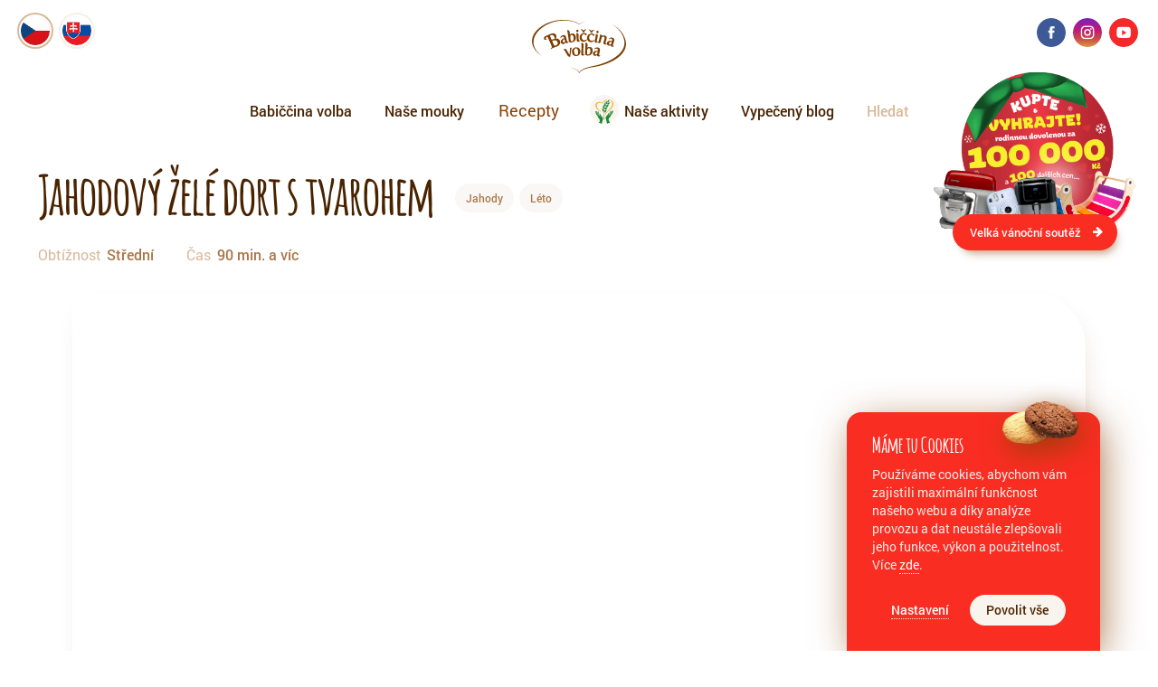

--- FILE ---
content_type: text/html; charset=UTF-8
request_url: https://www.babiccinavolba.cz/recepty/jahodovy-zele-dort-s-tvarohem/
body_size: 9576
content:
<!DOCTYPE html>
<html lang="cs" id="theHtml">
    <head>
		<!--
		==============================================================
		Handcrafted with love by all the good people of STUDIO SYNAPSE
		--------------------------------------------------------------
		       www.studiosynapse.cz | justwow@studiosynapse.cz
		==============================================================
		-->
    	<meta charset="utf-8" />
		<title>Jahodový želé dort s&nbsp;tvarohem | Babiččina volba</title>
    	<meta http-equiv="content-type" content="text/html; charset=utf-8" />

		<meta name="copyright" content="GoodMills Česko s.r.o. | www.goodmills.cz" />
		<meta name="author" content="GoodMills Česko s.r.o. | www.goodmills.cz" />
		<meta name="designer" content="STUDIO SYNAPSE | www.studiosynapse.cz | justwow@studiosynapse.cz" />
		
		
		<meta property="og:type" content="article"/>
		<meta property="og:url" content="https://www.babiccinavolba.cz/recepty/jahodovy-zele-dort-s-tvarohem/">
		<meta property="og:image" content="https://www.babiccinavolba.cz/wp-content/uploads/2019/09/dort_3_1x1_-1200x1200.jpg" />
		<meta property="og:image:width" content="1200" />
		<meta property="og:image:height" content="1200" />
		
		<link rel="stylesheet" href="https://www.babiccinavolba.cz/wp-content/themes/babicka2020/fonts/fonts.css?version=2020-10-20a" />
		<link rel="stylesheet" href="https://www.babiccinavolba.cz/wp-content/themes/babicka2020/styles/babicka2020-screen.css?version=2025-10-13a" media="all" />	
		
		<link rel="stylesheet" href="https://www.babiccinavolba.cz/wp-content/themes/babicka2020/styles/babicka2020-responsive.css?version=2025-10-08a" media="all" />	
		

		<link rel="apple-touch-icon-precomposed" sizes="180x180" href="https://www.babiccinavolba.cz/wp-content/themes/babicka2020/favicon-180x180.png?version=2">
		<meta name="theme-color" content="#FFF">
		<meta name="msapplication-TileColor" content="#ffffff">
		<meta name="msapplication-TileImage" content="https://www.babiccinavolba.cz/wp-content/themes/babicka2020/favicon-144x144.png?version=2">
		<link rel="icon" type="image/png" sizes="32x32" href="https://www.babiccinavolba.cz/wp-content/themes/babicka2020/favicon-32x32.png?version=2">
		<link rel="icon" type="image/png" sizes="16x16" href="https://www.babiccinavolba.cz/wp-content/themes/babicka2020/favicon-16x16.png?version=2">
		<link rel="shortcut icon" href="https://www.babiccinavolba.cz/wp-content/themes/babicka2020/favicon.ico?version=2">		

		<meta name="viewport" content="width=device-width, initial-scale=1, maximum-scale=2.0, minimum-scale=1.0, user-scalable=1" />
		<meta name="apple-mobile-web-app-capable" content="yes" />

		<script type="text/javascript" src="https://www.babiccinavolba.cz/wp-content/themes/babicka2020/javascripts/babicka2020.js?version=2025-03-02a"></script>
		<script type="text/javascript" src="https://www.youtube.com/player_api"></script>
		<link rel="canonical" href="https://www.babiccinavolba.cz/recepty/jahodovy-zele-dort-s-tvarohem/" />
			
<!-- Google Tag Manager CZ -->
<script>(function(w,d,s,l,i){w[l]=w[l]||[];w[l].push({'gtm.start':
new Date().getTime(),event:'gtm.js'});var f=d.getElementsByTagName(s)[0],
j=d.createElement(s),dl=l!='dataLayer'?'&l='+l:'';j.async=true;j.src=
'https://www.googletagmanager.com/gtm.js?id='+i+dl;f.parentNode.insertBefore(j,f);
})(window,document,'script','dataLayer','GTM-PGKZD2X');</script>
<script>
  window.dataLayer.push({'event': 'gtm.containerLoaded'});
</script>
<!-- End Google Tag Manager -->
<!-- Google Tag Manager Defaults -->
<script>
  window.dataLayer = window.dataLayer || [];
  window.dataLayer.push(function() {
    if (window.dataLayer.some(function(e) { return e.event === 'gtm.containerLoaded'; })) {
      gtag('consent', 'default', {
        'ad_storage': 'granted',
        'ad_user_data': 'granted',
        'ad_personalization': 'granted',
        'analytics_storage': 'granted'
      });
    }
  });
</script>
		
	</head>
		
    <body class="wp-singular post-template-default single single-post postid-1068 single-format-standard wp-theme-babicka2020 lang-cs" id="theBody" onload="initLoaded();">
	
<!-- Google Tag Manager (noscript) -->
<noscript><iframe src="https://www.googletagmanager.com/ns.html?id=GTM-PGKZD2X"
height="0" width="0" style="display:none;visibility:hidden"></iframe></noscript>
<!-- End Google Tag Manager (noscript) -->
<!--  ___________ analytics ___________  -->
<!-- Global site tag (gtag.js) - Google Ads: 763446604 -->
<script async src="https://www.googletagmanager.com/gtag/js?id=AW-763446604"></script>
<script>
window.dataLayer = window.dataLayer || [];
function gtag(){dataLayer.push(arguments);}
gtag('js', new Date());
gtag('config', 'AW-763446604');
</script>

<!--  ___________ Initialize ___________  -->
<script type="text/javascript">
	initLoading();
</script>

<div id="theStuff">
<div id="theSkin">

	<!--  ___________ header ___________  -->
	<div id="header"><div class="menu-container">
		<!--  ___________ logo ___________  -->
		<a href="https://www.babiccinavolba.cz/">
			<img id="headerLogo" class="logo-babicka dark" src="https://www.babiccinavolba.cz/wp-content/themes/babicka2020/images/logo-2024-cz-darker-01.svg" alt="Babiččina volba" />
			<img id="headerLogo2" class="logo-babicka white" src="https://www.babiccinavolba.cz/wp-content/themes/babicka2020/images/logo-2024-cz-white-01.svg" alt="Babiččina volba" />
			<img id="headerLogo3" class="logo-babicka green" src="https://www.babiccinavolba.cz/wp-content/themes/babicka2020/images/logo-2024-cz-green-01.svg" alt="Babiččina volba" />
			<img id="headerLogo4" class="logo-babicka red" src="https://www.babiccinavolba.cz/wp-content/themes/babicka2020/images/logo-2024-cz-red-01.svg" alt="Babiččina volba" />
		</a>
		<!--  ___________ menu ___________  -->
		<ul id="menu-hlavni-menu" class="main-menu"><li id="menu-item-18" class="menu-item menu-item-type-post_type menu-item-object-page menu-item-home menu-item-18"><a href="https://www.babiccinavolba.cz/">Babiččina volba</a></li>
<li id="menu-item-19" class="menu-item menu-item-type-taxonomy menu-item-object-category menu-item-19"><a href="https://www.babiccinavolba.cz/mouky/">Naše mouky</a></li>
<li id="menu-item-20" class="menu-item menu-item-type-taxonomy menu-item-object-category current-post-ancestor current-menu-parent current-post-parent menu-item-20"><a href="https://www.babiccinavolba.cz/recepty/">Recepty</a></li>
<li id="menu-item-7383" class="menu-item menu-item-type-post_type menu-item-object-page menu-item-7383"><a href="https://www.babiccinavolba.cz/nase-aktivity/">Naše aktivity</a></li>
<li id="menu-item-22" class="menu-item menu-item-type-taxonomy menu-item-object-category menu-item-22"><a href="https://www.babiccinavolba.cz/vypeceny-blog/">Vypečený blog</a></li>
<li id="menu-item-23" class="menu-item menu-item-type-custom menu-item-object-custom menu-item-23"><a href="#hledat">Hledat</a></li>
</ul>	</div></div>

	
	<!--  ___________ SLIDE 1 - Recept ___________  -->
	<div id="part1">
	<div class="slide article-recipe video first"><div class="slide-inside">
		<!--  ___________ Headline ___________  -->
		<div class="article-title">
			<h1>Jahodový želé dort s&nbsp;tvarohem</h1>
			<a class="tag" href="https://www.babiccinavolba.cz/stitek/jahody/" title="Jahody">Jahody</a> <a class="tag" href="https://www.babiccinavolba.cz/stitek/leto/" title="Léto">Léto</a> 		</div>
		<!--  ___________ MoreInfo ___________  -->
		<div class="article-info">
			<span class="moreinfo"><i>Obtížnost <b>Střední</b></i> <i>Čas <b>90 min. a víc</b></i></span>
		</div>
		<!--  ___________ Video ___________  -->
		<div class="article-video">
			<div class="videoplayer"><iframe id="player1" width="100%" height="100%" src="https://www.youtube.com/embed/eeC8FPbqWro?autoplay=1&mute=1&rel=0&controls=1&showinfo=1&enablejsapi=1" frameborder="0" allow="autoplay; fullscreen"></iframe></div>
		</div>
		<!--  ___________ secondpart ___________  -->
		<div class="article-section">
		<!--  ___________ Ingredience ___________  -->
		<div class="article-aside">
			<h2>Ingredience</h2>
<h3>Piškotový korpus:</h3>
<ul>
<li><strong>100 g</strong> hladké mouky Babiččina volba</li>
<li><strong>100 g</strong> krupicového cukru</li>
<li><strong>2</strong> vejce</li>
<li><strong>2</strong> lžíce horké vody</li>
<li><strong>špetka</strong> soli</li>
</ul>
<h3>Tvarohová náplň:</h3>
<ul>
<li><strong>400 g</strong> tvarohu</li>
<li><strong>200 g</strong> smetany na šlehání (30&nbsp;%)</li>
<li><strong>75 g</strong> moučkového cukru</li>
<li><strong>1</strong> želatina na ztužení krému</li>
<li><strong>1</strong> vanilkový cukr</li>
<li><strong>3 lžíce</strong> vody</li>
</ul>
<h3>Želé a&nbsp;jahody:</h3>
<ul>
<li><strong>400 g</strong> čerstvých jahod</li>
<li><strong>250 ml</strong> vody (nebo ovocné šťávy)</li>
<li><strong>3 lžíce</strong> cukru</li>
<li><strong>1</strong> želé na dort (červené nebo čiré)</li>
</ul>
			<!--  ___________ mouky ___________  -->
			<h3>Použitá mouka</h3>
			<div class="pidi-mouky clearfix">
						<!--  ___________ Mouka Item ___________  -->
				<a href="https://www.babiccinavolba.cz/mouky/hladka-psenicna-svetla/" class="mouka-item">
					<!--  ___________ cover ___________  -->
					<div class="image-part">
															<img class="mouka-image" src="https://www.babiccinavolba.cz/wp-content/uploads/2019/07/mouka2025-hladka-01l-391x600.png" alt="Mouka hladká pšeničná světlá - Babiččina volba" />
					</div>
					<!--  ___________ title ___________  -->
					<div class="title-part">
						<h2><b>Mouka</b> Hladká <i>pšeničná světlá</i></h2>
					</div>
				</a>
			</div>
    			<!--  ___________ mouky ___________  -->
			<h3>BIO alternativa</h3>
			<div class="pidi-mouky clearfix">
						<!--  ___________ Mouka Item ___________  -->
				<a href="https://www.babiccinavolba.cz/bio-mouky/bio-hladka-psenicna/" class="mouka-item novinka">
					<!--  ___________ cover ___________  -->
					<div class="image-part">
									<span class="image-stamp"><img src="https://www.babiccinavolba.cz/wp-content/uploads/2024/01/muj-super-box-otestovano.png" alt="Můj Super Box - Otestováno" /></span>
															<img class="mouka-image" src="https://www.babiccinavolba.cz/wp-content/uploads/2023/01/mouka-pack-bio-hladka-2023-l-391x600.png" alt="Mouka BIO hladká pšeničná - Babiččina volba" />
					</div>
					<!--  ___________ title ___________  -->
					<div class="title-part">
						<h2><b>Mouka</b> BIO hladká <i>pšeničná</i></h2>
					</div>
				</a>
			</div>
    		</div>
		<!--  ___________ Postup ___________  -->
		<div class="article-mainpart">
			<h2>Postup</h2>
<div class="eText">
<p>Vejce s&nbsp;cukrem a&nbsp;špetkou soli dejte do mísy. Šlehejte v&nbsp;robotu nebo tyčovým mixérem metlou asi 8 minut, dokud směs pěkně nezesvětlá a&nbsp;nenabyde na objemu. Přidejte horkou vodu a&nbsp;dále zašlehejte. Úplně na konec postupně na několikrát vmíchejte mouku.</p>
<p>Připravenou směs vlijte do kulaté dortové formy vystlané pečícím papírem. Dejte péct do trouby rozehřáté na 170&nbsp;°C. Pečte si 20 až 25 minut.</p>
<p>Tvaroh utřete s&nbsp;moučkovým a&nbsp;vanilkovým cukrem. Šlehačku vyšlehejte do tuha. Obojí pak promíchejte v&nbsp;míse.</p>
<p>Želatinu nechte nabobtnat s&nbsp;trochou vody. Zahřejte a&nbsp;nechte rozpustit. Přidejte část tvarohové směsi a&nbsp;rozmíchejte. Celé pak vmíchejte do zbylé tvarohové směsi.</p>
<p>Dortové želé rozmíchejte s&nbsp;cukrem v&nbsp;rendlíku. Přidejte vodu, přiveďte k&nbsp;varu a&nbsp;povařte asi 1 minutu. Odstavte a&nbsp;nechte vychladnout.</p>
<p>Upečený korpus vyndejte z&nbsp;formy. Dejte na talíř nebo na podnos a&nbsp;zavřete do čisté formy. Naneste tvarohovou náplň a&nbsp;srovnejte ji, aby měla rovný povrch. Jako další vrstvu použijte očištěné jahody a&nbsp;ve finále vše zalijte vrstvou želé. Sestavený dort pak už jen nechte ztuhnout v&nbsp;lednici. Před podáváním opatrně sundejte formu a&nbsp;můžete podávat.</p>
</div>
		</div>
		</div>
	</div></div>
	</div>
		

	<!--  ___________ SLIDE 2 - Recepty ___________  -->
	<div id="part2">
	<div class="slide catalogue-recipes first">
		<!--  ___________ Headline ___________  -->
		<div class="intro">
			<h1>Vyzkoušejte také</h1>
		</div>
		<!--  ___________ Katalog ___________  -->
		<div class="catalogue-grid">
					<!--  ___________ Recipe Item ___________  -->
			<a href="https://www.babiccinavolba.cz/recepty/lehky-dort-s-cerstvymi-banany/" class="recipe-item">
				<!--  ___________ cover ___________  -->
				<div class="image-part">
					<span class="love large"><b>826</b></span>
					<span class="linked">
		<img src="https://www.babiccinavolba.cz/wp-content/uploads/2019/07/mouka2025-piskotove-testo-01l-195x300.png" alt="Hladká mouka na piškotové těsto pšeničná" />		
		    					</span>
					<img class="recipe-image" src="https://www.babiccinavolba.cz/wp-content/uploads/2019/09/Lehky-dort-s-cerstvymi-banany-600x600.png" alt="Lehký dort s&nbsp;čerstvými banány" />
				</div>
				<!--  ___________ title ___________  -->
				<div class="title-part">
					<span class="moreinfo"><i>Obtížnost <b>Vysoká</b></i> <i>Čas <b>90 min. a víc</b></i></span>
					<h2>Lehký dort s&nbsp;čerstvými banány</h2>
				</div>
			</a>
			<!--  ___________ Recipe Item ___________  -->
			<a href="https://www.babiccinavolba.cz/recepty/letni-jahodovy-dort/" class="recipe-item">
				<!--  ___________ cover ___________  -->
				<div class="image-part">
					<span class="love large"><b>898</b></span>
					<span class="linked">
		<img src="https://www.babiccinavolba.cz/wp-content/uploads/2019/07/mouka2025-krehke-pecivo-01l-195x300.png" alt="Hladká mouka na křehké pečivo pšeničná" />		
		    					</span>
					<img class="recipe-image" src="https://www.babiccinavolba.cz/wp-content/uploads/2019/08/P6196512-600x600.jpg" alt="Letní jahodový dort" />
				</div>
				<!--  ___________ title ___________  -->
				<div class="title-part">
					<span class="moreinfo"><i>Obtížnost <b>Střední</b></i> <i>Čas <b>± 60 min.</b></i></span>
					<h2>Letní jahodový dort</h2>
				</div>
			</a>
			<!--  ___________ Recipe Item ___________  -->
			<a href="https://www.babiccinavolba.cz/recepty/malinovy-tvarohovy-dort/" class="recipe-item">
				<!--  ___________ cover ___________  -->
				<div class="image-part">
					<span class="love large"><b>831</b></span>
					<span class="linked">
		<img src="https://www.babiccinavolba.cz/wp-content/uploads/2019/07/mouka2025-piskotove-testo-01l-195x300.png" alt="Hladká mouka na piškotové těsto pšeničná" />		
		    					</span>
					<img class="recipe-image" src="https://www.babiccinavolba.cz/wp-content/uploads/2019/08/malinovo_tvarohovy_dort-600x600.jpg" alt="Malinový tvarohový dort" />
				</div>
				<!--  ___________ title ___________  -->
				<div class="title-part">
					<span class="moreinfo"><i>Obtížnost <b>Nízká</b></i> <i>Čas <b>do 30 min.</b></i></span>
					<h2>Malinový tvarohový dort</h2>
				</div>
			</a>
			<!--  ___________ Recipe Item ___________  -->
			<a href="https://www.babiccinavolba.cz/recepty/pomerancovy-dort-se-snehovou-cepici/" class="recipe-item">
				<!--  ___________ cover ___________  -->
				<div class="image-part">
					<span class="love large"><b>769</b></span>
					<span class="linked">
		<img src="https://www.babiccinavolba.cz/wp-content/uploads/2019/07/mouka2025-celozrnna-spaldova-01l-195x300.png" alt="Mouka špaldová celozrnná jemně mletá" />		
		    					</span>
					<img class="recipe-image" src="https://www.babiccinavolba.cz/wp-content/uploads/2019/09/Pomerančový-dort-se-sněhovou-čepicí-web-600x600.jpg" alt="Pomerančový dort se sněhovou čepicí" />
				</div>
				<!--  ___________ title ___________  -->
				<div class="title-part">
					<span class="moreinfo"><i>Obtížnost <b>Vysoká</b></i> <i>Čas <b>90 min. a víc</b></i></span>
					<h2>Pomerančový dort se sněhovou čepicí</h2>
				</div>
			</a>
		</div>
    		<!--  ___________ Buttons ___________  -->
		<div class="buttons">
			<a href="/recepty/" class="button prime arrow-right"><b>Všechny recepty</b></a>
		</div>
		<!--  ___________ EyeCandy ___________  -->
		<div class="eyecandy top-left nosee"><img class="eyecandy-image parallax illu-buchty" data-parallax-value="4" src="https://www.babiccinavolba.cz/wp-content/themes/babicka2020/img-test/ilustrace-01-noshade.png" alt="" /></div>
	</div>
	</div>

	
	<!--  ___________ SLIDE 4 - Mouky ___________  -->
	<div id="part4">
	<div class="slide catalogue-mouky">
		<!--  ___________ Headline ___________  -->
		<div class="intro">
			<h1><em>Když pečete</em> <strong>s láskou</strong><em>, pozná se to na první ochutnání</em></h1>
<p>Pečlivě vybíráme ta nejlepší zrna, ze kterých vyrábíme mouku, na jejíž kvalitu se můžete spolehnout při každodenním pečení a&nbsp;vaření.</p>
		</div>
		<!--  ___________ Katalog ___________  -->
		<div class="catalogue-grid-new midi-mouky">
						<!--  ___________ Segment ___________  -->
			<div class="catalogue-segment">
				<!--  ___________ Segment ___________  -->
				<img class="category" src="/wp-content/uploads/2025/05/segment-01-cs.png" alt="Segment Title" />
						<!--  ___________ Mouka Item ___________  -->
			<a href="https://www.babiccinavolba.cz/mouky/hladka-psenicna-svetla/" class="mouka-item">
				<!--  ___________ cover ___________  -->
				<div class="image-part">
											<img class="mouka-image" src="https://www.babiccinavolba.cz/wp-content/uploads/2019/07/mouka2025-hladka-01l-195x300.png" alt="Mouka hladká pšeničná světlá - Babiččina volba" />
				</div>
				<!--  ___________ title ___________  -->
				<div class="title-part">
					<h2><b>Mouka</b> Hladká <i>pšeničná světlá</i></h2>
				</div>
			</a>
			<!--  ___________ Mouka Item ___________  -->
			<a href="https://www.babiccinavolba.cz/mouky/polohruba-psenicna/" class="mouka-item">
				<!--  ___________ cover ___________  -->
				<div class="image-part">
											<img class="mouka-image" src="https://www.babiccinavolba.cz/wp-content/uploads/2019/07/mouka2025-polohruba-01l-195x300.png" alt="Mouka polohrubá pšeničná - Babiččina volba" />
				</div>
				<!--  ___________ title ___________  -->
				<div class="title-part">
					<h2><b>Mouka</b> Polohrubá <i>pšeničná</i></h2>
				</div>
			</a>
			<!--  ___________ Mouka Item ___________  -->
			<a href="https://www.babiccinavolba.cz/mouky/hruba-psenicna/" class="mouka-item">
				<!--  ___________ cover ___________  -->
				<div class="image-part">
											<img class="mouka-image" src="https://www.babiccinavolba.cz/wp-content/uploads/2019/07/mouka2025-hruba-01l-195x300.png" alt="Mouka hrubá pšeničná - Babiččina volba" />
				</div>
				<!--  ___________ title ___________  -->
				<div class="title-part">
					<h2><b>Mouka</b> Hrubá <i>pšeničná</i></h2>
				</div>
			</a>
			<!--  ___________ Mouka Item ___________  -->
			<a href="https://www.babiccinavolba.cz/mouky/mouka-univerzalni-psenicna/" class="mouka-item novinka">
				<!--  ___________ cover ___________  -->
				<div class="image-part">
							<span class="image-stamp"><img src="https://www.babiccinavolba.cz/wp-content/uploads/2023/01/stamp-testujto.png" alt="Testuj.to - Otestováno - Doporučuje" /></span>
									<span class="image-stamp"><img src="https://www.babiccinavolba.cz/wp-content/uploads/2024/01/muj-super-box-otestovano.png" alt="Můj Super Box - Otestováno" /></span>
									<img class="mouka-image" src="https://www.babiccinavolba.cz/wp-content/uploads/2023/01/mouka-pack-univerzalni2022-l-195x300.png" alt="Mouka univerzální pšeničná - Babiččina volba" />
				</div>
				<!--  ___________ title ___________  -->
				<div class="title-part">
					<h2><b>Mouka</b> Univerzální <i>pšeničná</i></h2>
				</div>
			</a>
			</div>
								<!--  ___________ Segment ___________  -->
			<div class="catalogue-segment">
				<!--  ___________ Segment ___________  -->
				<img class="category" src="/wp-content/uploads/2025/05/segment-02-cs.png" alt="Segment Title" />
						<!--  ___________ Mouka Item ___________  -->
			<a href="https://www.babiccinavolba.cz/mouky/hladka-dortova-psenicna/" class="mouka-item">
				<!--  ___________ cover ___________  -->
				<div class="image-part">
											<img class="mouka-image" src="https://www.babiccinavolba.cz/wp-content/uploads/2019/07/mouka2025-piskotove-testo-01l-195x300.png" alt="Hladká mouka na piškotové těsto pšeničná - Babiččina volba" />
				</div>
				<!--  ___________ title ___________  -->
				<div class="title-part">
					<h2><b>Hladká mouka na</b> Piškotové těsto <i>pšeničná</i> <small>(dříve Dortová)</small></h2>
				</div>
			</a>
			<!--  ___________ Mouka Item ___________  -->
			<a href="https://www.babiccinavolba.cz/mouky/hladka-na-krehke-pecivo-psenicna/" class="mouka-item">
				<!--  ___________ cover ___________  -->
				<div class="image-part">
							<span class="image-stamp"><img src="https://www.babiccinavolba.cz/wp-content/uploads/2024/01/muj-super-box-otestovano.png" alt="Můj Super Box - Otestováno" /></span>
											<img class="mouka-image" src="https://www.babiccinavolba.cz/wp-content/uploads/2019/07/mouka2025-krehke-pecivo-01l-195x300.png" alt="Hladká mouka na křehké pečivo pšeničná - Babiččina volba" />
				</div>
				<!--  ___________ title ___________  -->
				<div class="title-part">
					<h2><b>Hladká mouka na</b> Křehké pečivo <i>pšeničná</i></h2>
				</div>
			</a>
			<!--  ___________ Mouka Item ___________  -->
			<a href="https://www.babiccinavolba.cz/mouky/hladka-na-kynute-testo-psenicna/" class="mouka-item">
				<!--  ___________ cover ___________  -->
				<div class="image-part">
											<img class="mouka-image" src="https://www.babiccinavolba.cz/wp-content/uploads/2019/07/mouka2025-kynute-testo-01l-195x300.png" alt="Hladká mouka na kynuté těsto pšeničná - Babiččina volba" />
				</div>
				<!--  ___________ title ___________  -->
				<div class="title-part">
					<h2><b>Hladká mouka na</b> Kynuté těsto <i>pšeničná</i></h2>
				</div>
			</a>
			<!--  ___________ Mouka Item ___________  -->
			<a href="https://www.babiccinavolba.cz/mouky/mouka-na-pernicky-hladka/" class="mouka-item limitka">
				<!--  ___________ cover ___________  -->
				<div class="image-part">
							<span class="image-stamp"><img src="https://www.babiccinavolba.cz/wp-content/uploads/2024/01/muj-super-box-otestovano.png" alt="Můj Super Box - Otestováno" /></span>
											<img class="mouka-image" src="https://www.babiccinavolba.cz/wp-content/uploads/2021/10/mouka2025-pernicky-01l-195x300.png" alt="Mouka na perníčky hladká - Babiččina volba" />
				</div>
				<!--  ___________ title ___________  -->
				<div class="title-part">
					<h2><b>Mouka</b> Na perníčky <i>hladká</i></h2>
				</div>
			</a>
			</div>
								<!--  ___________ Segment ___________  -->
			<div class="catalogue-segment">
				<!--  ___________ Segment ___________  -->
				<img class="category" src="/wp-content/uploads/2025/05/segment-03-cs.png" alt="Segment Title" />
						<!--  ___________ Mouka Item ___________  -->
			<a href="https://www.babiccinavolba.cz/mouky/hladka-mouka-psenicna-chlebova/" class="mouka-item">
				<!--  ___________ cover ___________  -->
				<div class="image-part">
											<img class="mouka-image" src="https://www.babiccinavolba.cz/wp-content/uploads/2019/07/mouka2025-chlebova-psenicna-01l-195x300.png" alt="Hladká pšeničná chlebová - Babiččina volba" />
				</div>
				<!--  ___________ title ___________  -->
				<div class="title-part">
					<h2><b>Hladká mouka</b> Pšeničná chlebová</h2>
				</div>
			</a>
			<!--  ___________ Mouka Item ___________  -->
			<a href="https://www.babiccinavolba.cz/mouky/zitna-hladka-tmava/" class="mouka-item">
				<!--  ___________ cover ___________  -->
				<div class="image-part">
											<img class="mouka-image" src="https://www.babiccinavolba.cz/wp-content/uploads/2019/07/mouka2025-zitna-hladka-tmava-01l-195x300.png" alt="Mouka žitná hladká chlebová - Babiččina volba" />
				</div>
				<!--  ___________ title ___________  -->
				<div class="title-part">
					<h2><b>Mouka</b> Žitná hladká <i>tmavá (chlebová)</i></h2>
				</div>
			</a>
			<!--  ___________ Mouka Item ___________  -->
			<a href="https://www.babiccinavolba.cz/mouky/pizza-mouka-hladka-psenicna-vysokolepkova/" class="mouka-item">
				<!--  ___________ cover ___________  -->
				<div class="image-part">
							<span class="image-stamp"><img src="https://www.babiccinavolba.cz/wp-content/uploads/2024/01/muj-super-box-otestovano.png" alt="Můj Super Box - Otestováno" /></span>
											<img class="mouka-image" src="https://www.babiccinavolba.cz/wp-content/uploads/2020/09/mouka2025-pizza-01l-195x300.png" alt="Pizza mouka hladká pšeničná vysokolepková - Babiččina volba" />
				</div>
				<!--  ___________ title ___________  -->
				<div class="title-part">
					<h2><b>Pšeničná mouka hladká</b> Pizza <i>vysokolepková</i></h2>
				</div>
			</a>
			</div>
								<!--  ___________ Segment ___________  -->
			<div class="catalogue-segment">
				<!--  ___________ Segment ___________  -->
				<img class="category" src="/wp-content/uploads/2025/05/segment-04-cs.png" alt="Segment Title" />
						<!--  ___________ Mouka Item ___________  -->
			<a href="https://www.babiccinavolba.cz/mouky/psenicna-celozrnna-jemne-mleta/" class="mouka-item">
				<!--  ___________ cover ___________  -->
				<div class="image-part">
							<span class="image-stamp"><img src="https://www.babiccinavolba.cz/wp-content/uploads/2024/01/muj-super-box-otestovano.png" alt="Můj Super Box - Otestováno" /></span>
											<img class="mouka-image" src="https://www.babiccinavolba.cz/wp-content/uploads/2019/07/mouka2025-celozrnna-psenicna-01l-195x300.png" alt="Mouka pšeničná celozrnná jemně mletá - Babiččina volba" />
				</div>
				<!--  ___________ title ___________  -->
				<div class="title-part">
					<h2><b>Mouka</b> Pšeničná celozrnná <i>jemně mletá</i></h2>
				</div>
			</a>
			<!--  ___________ Mouka Item ___________  -->
			<a href="https://www.babiccinavolba.cz/mouky/zitna-celozrnna-jemne-mleta/" class="mouka-item">
				<!--  ___________ cover ___________  -->
				<div class="image-part">
							<span class="image-stamp"><img src="https://www.babiccinavolba.cz/wp-content/uploads/2024/01/muj-super-box-otestovano.png" alt="Můj Super Box - Otestováno" /></span>
											<img class="mouka-image" src="https://www.babiccinavolba.cz/wp-content/uploads/2019/07/mouka2025-celozrnna-zitna-01l-195x300.png" alt="Mouka žitná celozrnná jemně mletá - Babiččina volba" />
				</div>
				<!--  ___________ title ___________  -->
				<div class="title-part">
					<h2><b>Mouka</b> Žitná celozrnná <i>jemně mletá</i></h2>
				</div>
			</a>
			<!--  ___________ Mouka Item ___________  -->
			<a href="https://www.babiccinavolba.cz/mouky/spaldova-hladka/" class="mouka-item">
				<!--  ___________ cover ___________  -->
				<div class="image-part">
							<span class="image-stamp"><img src="https://www.babiccinavolba.cz/wp-content/uploads/2024/01/muj-super-box-otestovano.png" alt="Můj Super Box - Otestováno" /></span>
											<img class="mouka-image" src="https://www.babiccinavolba.cz/wp-content/uploads/2019/07/mouka2025-spaldova-hladka-01l-195x300.png" alt="Mouka špaldová hladká - Babiččina volba" />
				</div>
				<!--  ___________ title ___________  -->
				<div class="title-part">
					<h2><b>Mouka</b> Špaldová <i>hladká</i></h2>
				</div>
			</a>
			<!--  ___________ Mouka Item ___________  -->
			<a href="https://www.babiccinavolba.cz/mouky/spaldova-celozrnna-jemne-mleta/" class="mouka-item">
				<!--  ___________ cover ___________  -->
				<div class="image-part">
							<span class="image-stamp"><img src="https://www.babiccinavolba.cz/wp-content/uploads/2024/01/muj-super-box-otestovano.png" alt="Můj Super Box - Otestováno" /></span>
											<img class="mouka-image" src="https://www.babiccinavolba.cz/wp-content/uploads/2019/07/mouka2025-celozrnna-spaldova-01l-195x300.png" alt="Mouka špaldová celozrnná jemně mletá - Babiččina volba" />
				</div>
				<!--  ___________ title ___________  -->
				<div class="title-part">
					<h2><b>Mouka</b> Špaldová celozrnná <i>jemně mletá</i></h2>
				</div>
			</a>
			</div>
								<!--  ___________ Segment ___________  -->
			<div class="catalogue-segment bio">
				<!--  ___________ Segment ___________  -->
				<img class="category" src="/wp-content/uploads/2025/05/segment-05-cs.png" alt="Segment Title" />
						<!--  ___________ Mouka Item ___________  -->
			<a href="https://www.babiccinavolba.cz/bio-mouky/bio-hladka-psenicna/" class="mouka-item novinka">
				<!--  ___________ cover ___________  -->
				<div class="image-part">
							<span class="image-stamp"><img src="https://www.babiccinavolba.cz/wp-content/uploads/2024/01/muj-super-box-otestovano.png" alt="Můj Super Box - Otestováno" /></span>
											<img class="mouka-image" src="https://www.babiccinavolba.cz/wp-content/uploads/2023/01/mouka-pack-bio-hladka-2023-l-195x300.png" alt="Mouka BIO hladká pšeničná - Babiččina volba" />
				</div>
				<!--  ___________ title ___________  -->
				<div class="title-part">
					<h2><b>Mouka</b> BIO hladká <i>pšeničná</i></h2>
				</div>
			</a>
			</div>
								<!--  ___________ Segment ___________  -->
			<div class="catalogue-segment">
				<!--  ___________ Segment ___________  -->
				<img class="category" src="/wp-content/uploads/2025/05/segment-06-cs.png" alt="Segment Title" />
						<!--  ___________ Mouka Item ___________  -->
			<a href="https://www.babiccinavolba.cz/mouky/jemna-krupicka-dehydrovana/" class="mouka-item">
				<!--  ___________ cover ___________  -->
				<div class="image-part">
							<span class="image-stamp"><img src="https://www.babiccinavolba.cz/wp-content/uploads/2024/01/muj-super-box-otestovano.png" alt="Můj Super Box - Otestováno" /></span>
											<img class="mouka-image" src="https://www.babiccinavolba.cz/wp-content/uploads/2019/07/krupicka-pack-01-2022-10-l-190x300.png" alt="Jemná krupička dehydrovaná - Babiččina volba" />
				</div>
				<!--  ___________ title ___________  -->
				<div class="title-part">
					<h2><b>Jemná</b> Krupička <i>dehydrovaná</i></h2>
				</div>
			</a>
			</div>
					</div>
		<!--  ___________ Buttons ___________  -->
		<div class="buttons">
				<a href="/mouky/" class="button arrow-right"><b>Naše mouky</b></a>
			</div>
	</div>
	</div>

	
	
				
</div>


	
	<!--  ___________ SLIDE 8 - Carousel ___________  -->
	<div id="part8">
	<div class="slide carousel">
		<!--  ___________ Carousel ___________  -->
		<div class="magic-carousel" id="MagicCarousel1">
		
			<!--  ___________ Carousel - slide 1 ___________  -->
			<div class="magic-carousel-slide" id="MagicCarousel1Slide1" data-timer-seconds="5">
				<!--  ___________ megaimagebcg ___________  -->
				<div class="megaimagebcg">
					<span class="imgcontainer" style="background-image:url(https://www.babiccinavolba.cz/wp-content/uploads/2025/12/Untitled-design.jpg);"><img src="https://www.babiccinavolba.cz/wp-content/uploads/2025/12/Untitled-design.jpg" alt="VÁNOČNÍ RECEPTY" /></span>
				</div>
				<!--  ___________ content ___________  -->
				<div class="magic-carousel-container"><div class="inside"><div class="box">
					<a href="https://www.babiccinavolba.cz/stitek/vanoce/"><h1>VÁNOČNÍ RECEPTY</h1></a>
					<a href="https://www.babiccinavolba.cz/stitek/vanoce/" class="button prime arrow-right"><b>UKÁZAT</b></a>
				</div></div></div>
			</div>
		
			<!--  ___________ Carousel - slide 1 ___________  -->
			<div class="magic-carousel-slide" id="MagicCarousel1Slide2" data-timer-seconds="5">
				<!--  ___________ megaimagebcg ___________  -->
				<div class="megaimagebcg">
					<span class="imgcontainer" style="background-image:url(https://www.babiccinavolba.cz/wp-content/uploads/2025/04/04166_GOMLS_BV_Duben_Banner_1800x1000_CZ-min.jpg);"><img src="https://www.babiccinavolba.cz/wp-content/uploads/2025/04/04166_GOMLS_BV_Duben_Banner_1800x1000_CZ-min.jpg" alt="Mouka na piškotové těsto" /></span>
				</div>
				<!--  ___________ content ___________  -->
				<div class="magic-carousel-container"><div class="inside"><div class="box">
					<a href="https://www.babiccinavolba.cz/mouky/hladka-dortova-psenicna/"><h1>Mouka na piškotové těsto</h1></a>
					<a href="https://www.babiccinavolba.cz/mouky/hladka-dortova-psenicna/" class="button prime arrow-right"><b>UKÁZAT</b></a>
				</div></div></div>
			</div>
		
			<!--  ___________ Carousel - slide 1 ___________  -->
			<div class="magic-carousel-slide" id="MagicCarousel1Slide3" data-timer-seconds="5">
				<!--  ___________ megaimagebcg ___________  -->
				<div class="megaimagebcg">
					<span class="imgcontainer" style="background-image:url(https://www.babiccinavolba.cz/wp-content/uploads/2025/03/04106_GOMLS_BV_Duben_Banner_1800x1000_CZ.jpg);"><img src="https://www.babiccinavolba.cz/wp-content/uploads/2025/03/04106_GOMLS_BV_Duben_Banner_1800x1000_CZ.jpg" alt="Babiččina volba v&nbsp;novém" /></span>
				</div>
				<!--  ___________ content ___________  -->
				<div class="magic-carousel-container"><div class="inside"><div class="box">
					<a href="https://www.babiccinavolba.cz/mouky/"><h1>Babiččina volba v&nbsp;novém</h1></a>
					<a href="https://www.babiccinavolba.cz/mouky/" class="button prime arrow-right"><b>UKÁZAT</b></a>
				</div></div></div>
			</div>
		
			<!--  ___________ Carousel - slide 1 ___________  -->
			<div class="magic-carousel-slide" id="MagicCarousel1Slide4" data-timer-seconds="5">
				<!--  ___________ megaimagebcg ___________  -->
				<div class="megaimagebcg">
					<span class="imgcontainer" style="background-image:url(https://www.babiccinavolba.cz/wp-content/uploads/2025/06/cropped_resized_image_1800x1000.jpg);"><img src="https://www.babiccinavolba.cz/wp-content/uploads/2025/06/cropped_resized_image_1800x1000.jpg" alt="Domácí tortilla placky" /></span>
				</div>
				<!--  ___________ content ___________  -->
				<div class="magic-carousel-container"><div class="inside"><div class="box">
					<a href="https://www.babiccinavolba.cz/recepty/domaci-placky/"><h1>Domácí tortilla placky</h1></a>
					<a href="https://www.babiccinavolba.cz/recepty/domaci-placky/" class="button prime arrow-right"><b>RECEPT</b></a>
				</div></div></div>
			</div>
		
			<!--  ___________ Carousel - slide 1 ___________  -->
			<div class="magic-carousel-slide" id="MagicCarousel1Slide5" data-timer-seconds="5">
				<!--  ___________ megaimagebcg ___________  -->
				<div class="megaimagebcg">
					<span class="imgcontainer" style="background-image:url(https://www.babiccinavolba.cz/wp-content/uploads/2025/03/B-4-fotor-2025031012833.jpg);"><img src="https://www.babiccinavolba.cz/wp-content/uploads/2025/03/B-4-fotor-2025031012833.jpg" alt="Opravdová špaldová" /></span>
				</div>
				<!--  ___________ content ___________  -->
				<div class="magic-carousel-container"><div class="inside"><div class="box">
					<a href="https://www.babiccinavolba.cz/encyklopedie-mouky/opravdova-spaldova/"><h1>Opravdová špaldová</h1></a>
					<a href="https://www.babiccinavolba.cz/encyklopedie-mouky/opravdova-spaldova/" class="button prime arrow-right"><b>PŘEČÍST</b></a>
				</div></div></div>
			</div>
		
			<!--  ___________ Carousel - slide 1 ___________  -->
			<div class="magic-carousel-slide" id="MagicCarousel1Slide6" data-timer-seconds="5">
				<!--  ___________ megaimagebcg ___________  -->
				<div class="megaimagebcg">
					<span class="imgcontainer" style="background-image:url(https://www.babiccinavolba.cz/wp-content/uploads/2025/03/UNI3.jpg);"><img src="https://www.babiccinavolba.cz/wp-content/uploads/2025/03/UNI3.jpg" alt="Univerzální mouka" /></span>
				</div>
				<!--  ___________ content ___________  -->
				<div class="magic-carousel-container"><div class="inside"><div class="box">
					<a href="https://www.babiccinavolba.cz/mouky/mouka-univerzalni-psenicna/"><h1>Univerzální mouka</h1></a>
					<a href="https://www.babiccinavolba.cz/mouky/mouka-univerzalni-psenicna/" class="button prime arrow-right"><b>UKÁZAT MOUKU</b></a>
				</div></div></div>
			</div>
		
			<!--  ___________ Carousel - slide 1 ___________  -->
			<div class="magic-carousel-slide" id="MagicCarousel1Slide7" data-timer-seconds="5">
				<!--  ___________ megaimagebcg ___________  -->
				<div class="megaimagebcg">
					<span class="imgcontainer" style="background-image:url(https://www.babiccinavolba.cz/wp-content/uploads/2025/03/B-7-fotor-2025031012533.jpg);"><img src="https://www.babiccinavolba.cz/wp-content/uploads/2025/03/B-7-fotor-2025031012533.jpg" alt="Bio Babiččina volba" /></span>
				</div>
				<!--  ___________ content ___________  -->
				<div class="magic-carousel-container"><div class="inside"><div class="box">
					<a href="https://www.babiccinavolba.cz/bio-mouky/"><h1>Bio Babiččina volba</h1></a>
					<a href="https://www.babiccinavolba.cz/bio-mouky/" class="button prime arrow-right"><b>UKÁZAT MOUKU</b></a>
				</div></div></div>
			</div>
	
		</div>

		<!--  ___________ Carousel - controls ___________  -->
		<div class="magic-carousel-controls">
			<span class="next" onmouseover="magicCarouselPeekRight();" onmouseout="magicCarouselResetPeek();" onclick="magicCarouselNext(1);">
				<button class="button circle arrow-right"><b>Další</b></button>
			</span>
			<span class="previous" onmouseover="magicCarouselPeekLeft();" onmouseout="magicCarouselResetPeek();" onclick="magicCarouselPrev(1);">
				<button class="button circle arrow-left"><b>Předchozí</b></button>
			</span>
			<span class="dots">
	
				<button class="dot" id="MagicCarousel1Dot1" onclick="magicCarouselSlideTo(1,1);"><i id="MagicCarousel1DotProgress1"><b>1</b></i></button>
	
				<button class="dot" id="MagicCarousel1Dot2" onclick="magicCarouselSlideTo(1,2);"><i id="MagicCarousel1DotProgress2"><b>1</b></i></button>
	
				<button class="dot" id="MagicCarousel1Dot3" onclick="magicCarouselSlideTo(1,3);"><i id="MagicCarousel1DotProgress3"><b>1</b></i></button>
	
				<button class="dot" id="MagicCarousel1Dot4" onclick="magicCarouselSlideTo(1,4);"><i id="MagicCarousel1DotProgress4"><b>1</b></i></button>
	
				<button class="dot" id="MagicCarousel1Dot5" onclick="magicCarouselSlideTo(1,5);"><i id="MagicCarousel1DotProgress5"><b>1</b></i></button>
	
				<button class="dot" id="MagicCarousel1Dot6" onclick="magicCarouselSlideTo(1,6);"><i id="MagicCarousel1DotProgress6"><b>1</b></i></button>
	
				<button class="dot" id="MagicCarousel1Dot7" onclick="magicCarouselSlideTo(1,7);"><i id="MagicCarousel1DotProgress7"><b>1</b></i></button>
		
			</span>
		</div>
		<!--  ___________ Initialize ___________  -->
		<script type="text/javascript">
			MAGICCarouselActiveSlidesCount = 7;
			magicCarouselStart(1);
		</script>

	</div>
	</div>
		

	<!--  ___________ SLIDE 9 - Newsletter ___________  -->
	<div id="part9">
	<div class="slide newsletter">
	<!--  ___________ form Subscribe ___________  -->
	<form onsubmit="return gogoCheckForm('formSubscribe');" id="formSubscribe" method="post" action="https://www.babiccinavolba.cz/wp-content/themes/babicka2020/mailman.php">
		<input type="hidden" value="Subscribe" name="formName" />
		<input type="hidden" value="cs" name="formLang" />
		<!--  ___________ title ___________  -->
		<h1 class="bigger">Newsletter Babiččina volba</h1>
		<h2><strong>Recepty, tipy a novinky</strong> přímo <em>do vaší e-mailové schránky</em></h2>
		<!--  ___________ form stuff ___________  -->
		<label for="formEmail" class="nosee">Vaše e-mailová adresa</label>
		<input type="text" maxlength="100" size="25" class="default" id="formEmail" name="formEmail" placeholder="Vaše e-mailová adresa" />
		<input type="submit" value="Přihlásit se k Newsletteru" class="nosee" />
		<div class="buttons">
			<a href="#null" class="button prime arrow-right" onclick="submitClick('formSubscribe');"><b>Přihlásit se k Newsletteru</b></a>
			<small><a href="/podminky-pouzivani-webovych-stranek-prohlaseni-o-ochrane-osobnich-udaju/">Prohlášení o ochraně osobních údajů</a></small>
		</div>
		<!--  ___________ robot check ___________  -->
		<script type="text/javascript">
			document.write("<input type=\"hidden\" id=\"formAntiPestoOne\" name=\"formAntiPestoOne\" value=\"ok\" />");
		</script>
		<input type="text" value="" class="nosee" maxlength="80" size="10" id="formAntiPestoTwo" name="formAntiPestoTwo" />
	</form>		
	<!--  ___________ EyeCandy ___________  -->
	<div class="eyecandy bottom-right"><img class="eyecandy-image parallax" data-parallax-value="8" src="/wp-content/uploads/2024/10/objekt-05.png" alt="Babiččina volba" style="--offset-left:100px; --offset-top:100px;" /></div>
	</div>
	</div>


	<!--  ___________ SLIDE 10 - Instagram ___________  -->
	<div id="part10">
	<div class="slide gallery-instagram">
		<!--  ___________ Headline ___________  -->
		<div class="intro">
			<h1><a href="https://www.instagram.com/babiccina_volba/" target="_blank">Babiččina volba na Instagramu</a></h1>
		</div>
		<!--  ___________ Gallery ___________  -->
		<div class="gallery-grid">
		
		</div>
		<!--  ___________ Buttons ___________  -->
		<div class="buttons">
			<a href="https://www.instagram.com/babiccina_volba/" class="button arrow-right" target="_blank"><b>Instagram</b></a>
		</div>
	</div>
	</div>


	<!--  ___________ SLIDE 11 - Footer ___________  -->
	<div id="part11">
	<div class="slide footer" id="footer">
		<div class="slide-inside">
		<!--  ___________ logo ___________  -->
		<a href="https://www.babiccinavolba.cz/"><img id="footerLogo" class="logo-babicka" src="https://www.babiccinavolba.cz/wp-content/themes/babicka2020/images/logo-2024-cz-darker-01.svg" alt="Babiččina volba" /></a>
		<!--  ___________ contacts ___________  -->
		<div class="footer-contacts">
			<h1>Zůstaňte s námi</h1>
			<p>Chcete se dozvědět o moukách Babiččina volba ještě víc?</p>
			<div class="socialicons">
				<a href="https://www.facebook.com/babiccinavolba/" class="socialicon facebook" target="_blank"><b>Facebook</b></a>
				<a href="https://www.instagram.com/babiccina_volba/" class="socialicon instagram" target="_blank"><b>Instagram</b></a>
				<a href="https://www.youtube.com/user/Babiccinavolba" class="socialicon youtube" target="_blank"><b>YouTube</b></a>
			</div>
			<div class="buttons">
				<a href="/kontakt/" class="button tiny arrow-right"><b>Kontakt</b></a>
				<a href="/kde-nakoupit/" class="button tiny arrow-right"><b>Kde nakoupit</b></a>
			</div>
		</div>
		<!--  ___________ facebook ___________  -->
		<div class="footer-facebook">
			<h1><a href="https://www.facebook.com/babiccinavolba/" target="_blank">Babiččina volba na Facebooku</a></h1>
			<iframe src="https://www.facebook.com/plugins/page.php?href=https%3A%2F%2Fwww.facebook.com%2Fbabiccinavolba&tabs&width=320&height=130&small_header=false&adapt_container_width=true&hide_cover=false&show_facepile=true&appId=595655444664981" width="320" height="130" style="border:none;overflow:hidden" scrolling="no" frameborder="0" allowfullscreen="true" allow="autoplay; clipboard-write; encrypted-media; picture-in-picture; web-share"></iframe>				
		</div>
		</div>
	</div>
	<!--  ___________ GoodMills ___________  -->
	<div class="footer-goodmills"><div class="slide-inside">
		<!--  ___________ logo ___________  -->
		<div class="goodmills-logo">
			<a href="http://www.goodmills.cz/" target="_blank"><img src="https://www.babiccinavolba.cz/wp-content/themes/babicka2020/images/gm-cesko-logo-white-01.svg" alt="GoodMills Česko"></a>
		</div>
		<!--  ___________ menu ___________  -->
		<div class="footer-menu">
			<ul class="bottommenu">
				<li><a href="http://www.goodmills.cz/" title="GoodMills Česko a.s." target="_blank"><span>GoodMills Česko</span></a></li>
				<li><a href="http://www.goodmillsprofessional.cz/" target="_blank"><span>GoodMills Professional</span></a></li>
				<li><a href="/podminky-pouzivani-webovych-stranek-prohlaseni-o-ochrane-osobnich-udaju/"><span>Ochrana osobních údajů</span></a></li>
				<li><a href="/podminky-pouzivani-webovych-stranek-prohlaseni-o-ochrane-osobnich-udaju/" onclick="summonGdprV2SettingsPanel(); return false;"><span>Nastavení Cookies</span></a></li>
				<li><a href="/kontakt/"><span>Kontakt</span></a></li>
			</ul>
		</div>
	</div></div>
	</div>


</div>

	<!--  ___________ Soutez Button ___________  -->
	<div id="soutezButton">
		<a href="https://5kilolasky.babiccinavolba.cz/" target="_blank"><img src="https://www.babiccinavolba.cz/wp-content/uploads/2025/12/ruzek-soutez2025-12-cz.png" alt="Velká vánoční soutěž" /></a>
		<a href="https://5kilolasky.babiccinavolba.cz/" target="_blank" class="button tiny prime arrow-right shadow"><b>Velká vánoční soutěž</b></a>
	</div>
	
	<!--  ___________ Search ___________  -->
	<div class="search-overlay" onclick="gogoSearchClose();"></div>
	<div class="search-box">
	<form role="search" method="get" id="searchform" class="searchform" action="/">
		<div>
			<label class="nosee" for="s">Vyhledávání</label>
			<a href="#null" class="icon search" onclick="submitClick('searchform');"><b>Hledat na webu</b></a>
			<input placeholder="Hledat na webu" name="s" id="s" type="text" />
			<input id="searchsubmit" value="Hledat na webu" class="nosee" type="submit" />
			<a href="#null" class="icon close" onclick="gogoSearchClose(); return false;"><b>Zavřít</b></a>
		</div>
	</form>
	</div>
	<!--  ___________ POPUP - Newsletter ___________  -->
	<div class="popup-overlay" onclick="gogoPopupClose();"></div>
	<div id="theNewsletterBox" class="newsletter">
	<a href="#null" class="icon close" onclick="gogoPopupClose();"><b>Zavřít</b></a>
	<!--  ___________ form Subscribe ___________  -->
	<form onsubmit="return gogoCheckForm('formSubscribeBox');" id="formSubscribeBox" method="post" action="https://www.babiccinavolba.cz/wp-content/themes/babicka2020/mailman.php">
		<input type="hidden" value="Subscribe" name="formName">
		<input type="hidden" value="cs" name="formLang" />
		<!--  ___________ title ___________  -->
		<h1 class="bigger">Newsletter Babiččina volba</h1>
		<h2><strong>Recepty, tipy a novinky</strong> přímo <em>do vaší e-mailové schránky</em></h2>
		<!--  ___________ form stuff ___________  -->
		<label for="formEmail2" class="nosee">Vaše e-mailová adresa</label>
		<input type="text" maxlength="100" size="25" class="default" id="formEmail2" name="formEmail" placeholder="Vaše e-mailová adresa">
		<input type="submit" value="Přihlásit se k Newsletteru" class="nosee">
		<div class="buttons">
			<a href="#null" class="button prime arrow-right" onclick="submitClick('formSubscribeBox');"><b>Přihlásit se k Newsletteru</b></a>
			<small><a href="/podminky-pouzivani-webovych-stranek-prohlaseni-o-ochrane-osobnich-udaju/">Prohlášení o ochraně osobních údajů</a></small>
		</div>
		<!--  ___________ robot check ___________  -->
		<script type="text/javascript">
			document.write("<input type=\"hidden\" id=\"formAntiPestoOne2\" name=\"formAntiPestoOne\" value=\"ok\" />");
		</script>
		<input type="text" value="" class="nosee" maxlength="80" size="10" id="formAntiPestoTwo2" name="formAntiPestoTwo" />
	</form>		
	</div>
	<!--  ___________ PopUp Scripts ___________  -->
	<script type="text/javascript">
		// PopUpNewIdentifier = "texty Nadpis";
		// PopUpCookieTimer = 0;
		PopUpNewIdentifier = "Newsletter";
		PopUpCookieTimer = 7;
	</script>

	
	<!--  ___________ Top Socials ___________  -->
	<div id="theTopSocials" class="socialicons">
		<a href="https://www.facebook.com/babiccinavolba/" class="socialicon facebook" target="_blank"><b>Facebook</b></a>
		<a href="https://www.instagram.com/babiccina_volba/" class="socialicon instagram" target="_blank"><b>Instagram</b></a>
		<a href="https://www.youtube.com/user/Babiccinavolba" class="socialicon youtube" target="_blank"><b>YouTube</b></a>
	</div>
	<!--  ___________ Top Languages ___________  -->
	<div id="theTopLangs" class="languageicons">
		<a href="https://www.babiccinavolba.cz/" class="langicon czech active"><b>Česko</b></a>
		<a href="https://www.babickinavolba.sk/" class="langicon slovak"><b>Slovensko</b></a>
	</div>
	

	<!--  ___________ menu switch ___________  -->
	<button id="theMenuSwitch" onclick="switchMobileMenu(); return false;"><span></span><i>Menu</i></button>	
	<!--  ___________ header ___________  -->
	<div id="addon"><div class="menu-container">
		<!--  ___________ logo ___________  -->
		<a href="https://www.babiccinavolba.cz/"><img id="addonLogo" class="logo-babicka" src="https://www.babiccinavolba.cz/wp-content/themes/babicka2020/images/logo-cz-darker-01.svg" alt="Babiččina volba" /></a>
		<!--  ___________ menu ___________  -->
		<!--  ___________ menu ___________  -->
		<ul id="menu-hlavni-menu-1" class="addon-menu"><li class="menu-item menu-item-type-post_type menu-item-object-page menu-item-home menu-item-18"><a href="https://www.babiccinavolba.cz/">Babiččina volba</a></li>
<li class="menu-item menu-item-type-taxonomy menu-item-object-category menu-item-19"><a href="https://www.babiccinavolba.cz/mouky/">Naše mouky</a></li>
<li class="menu-item menu-item-type-taxonomy menu-item-object-category current-post-ancestor current-menu-parent current-post-parent menu-item-20"><a href="https://www.babiccinavolba.cz/recepty/">Recepty</a></li>
<li class="menu-item menu-item-type-post_type menu-item-object-page menu-item-7383"><a href="https://www.babiccinavolba.cz/nase-aktivity/">Naše aktivity</a></li>
<li class="menu-item menu-item-type-taxonomy menu-item-object-category menu-item-22"><a href="https://www.babiccinavolba.cz/vypeceny-blog/">Vypečený blog</a></li>
<li class="menu-item menu-item-type-custom menu-item-object-custom menu-item-23"><a href="#hledat">Hledat</a></li>
</ul>	</div></div>


<!--  ___________ Soutez Button ___________  
<div id="soutezButton">
	<a href="https://vsechnosetocikolemlaskyvelikonoce25.babiccinavolba.cz/" target="_blank"><img src="/wp-content/uploads/2025/03/ruzek-soutez2025-01-cz.png" alt="Velikonoční soutěž" /></a>
	<a href="https://vsechnosetocikolemlaskyvelikonoce25.babiccinavolba.cz/" target="_blank" class="button tiny prime arrow-right shadow"><b>Soutěžit!</b></a>
</div>
-->

<!--  ___________ Gdpr Box ___________  -->
<div id="gdprBox" class="nosee">
	<button class="close" onclick="setGdprOk(); return false;"><b>x</b></button>
	<img class="eyecandy-image" src="https://www.babiccinavolba.cz/wp-content/themes/babicka2020/images/ilustrace-tiny-01-noshade.png" alt="Máme tu cookies!" />
	<span>Máme tu cookies! Pokračováním v&nbsp;prohlížení stránek souhlasíte s&nbsp;<a href="/podminky-pouzivani-webovych-stranek-prohlaseni-o-ochrane-osobnich-udaju/">podmínkami používání</a>, včetně využití souborů cookies.</span>
	<a href="#gdprok" class="button tiny noicon" onclick="setGdprOk(); return false;"><b>V pořádku</b></a>
</div>

<!--  ___________ Gdpr v2 Box ___________  -->
<div id="gdprBoxV2">
	<img class="eyecandy-image" src="https://www.babiccinavolba.cz/wp-content/themes/babicka2020/images/ilustrace-tiny-01-noshade.png" alt="Máme tu cookies!" />
	<div class="cookiepopup-content">
		<h1>Máme tu Cookies</h1>
		<p>Používáme cookies, abychom vám zajistili maximální funkčnost našeho webu a&nbsp;díky analýze provozu a&nbsp;dat neustále zlepšovali jeho funkce, výkon a&nbsp;použitelnost. Více <a href="/podminky-pouzivani-webovych-stranek-prohlaseni-o-ochrane-osobnich-udaju/">zde</a>.</p>
	</div>
	<div class="cookiepopup-buttons">
		<button class="button tiny link noicon" onclick="summonGdprV2SettingsPanel();"><b>Nastavení</b></button>
		<button class="button tiny noicon" onclick="setGdprV2YesToAll();"><b>Povolit vše</b></button>
	</div>
</div>
<!--  ___________ Gdpr v2 Settings ___________  -->
<div id="gdprSettings">
	<button class="close" onclick="killGdprV2SettingsPanel();"><b>x</b></button>
	<img class="eyecandy-image" src="https://www.babiccinavolba.cz/wp-content/themes/babicka2020/images/ilustrace-tiny-01-noshade.png" alt="Máme tu cookies!" />
	<div class="cookiesetting-content">
		<h1>Nastavení Cookies</h1>
		<p>Používáme cookies, abychom vám zajistili maximální funkčnost našeho webu a&nbsp;díky analýze provozu a&nbsp;dat neustále zlepšovali jeho funkce, výkon a&nbsp;použitelnost. Více <a href="/podminky-pouzivani-webovych-stranek-prohlaseni-o-ochrane-osobnich-udaju/">zde</a>.</p>
	</div>
	<div class="cookiesetting-choices">
		<button class="cookiechoice active disabled" disabled id="gdprLevel1"><b>Nezbytné cookies <i></i></b> <small>Bez nich by náš web prostě nefungoval</small></button>
		<button class="cookiechoice inactive" onclick="switchGdprV2Level2();" id="gdprLevel2"><b>Analytické cookies <i></i></b> <small>Pomáhají nám pochopit, jak web používáte</small></button>
		<button class="cookiechoice inactive" onclick="switchGdprV2Level3();" id="gdprLevel3"><b>Marketingové cookies <i></i></b> <small>Díky nim zobrazujeme relevantní obsah a reklamu</small></button>
	</div>
	<div class="cookiesetting-buttons">
		<button class="button lite noicon" onclick="saveGdprV2Settings();"><b>Uložit nastavení</b></button>
		<button class="button prime noicon" onclick="setGdprV2YesToAll();"><b>Povolit vše</b></button>
	</div>
</div>

	

	<!--  ___________ Gallery ___________  -->
	<div id="bigImageGallery"></div>
	<script type="text/javascript">
		initBigImage();
	</script>
	<!--  ___________ Initialize ___________  -->
	<script type="text/javascript">
		initParallax();
		initScrollStuff();
		magicCarouselSlideTo(1,1);
		gogoInitSearch();
	</script>
	
</body>
</html>	

--- FILE ---
content_type: text/css
request_url: https://www.babiccinavolba.cz/wp-content/themes/babicka2020/fonts/fonts.css?version=2020-10-20a
body_size: 219
content:
@font-face {
    font-family: 'robotoregular';
    src: url('roboto-regular-webfont.eot');
    src: url('roboto-regular-webfont.eot?#iefix') format('embedded-opentype'),
         url('roboto-regular-webfont.woff2') format('woff2'),
         url('roboto-regular-webfont.woff') format('woff'),
         url('roboto-regular-webfont.ttf') format('truetype');
    font-weight: normal;
    font-style: normal;
}
@font-face {
    font-family: 'amaticbold';
    src: url('amatic-bold-webfont.eot');
    src: url('amatic-bold-webfont.eot?#iefix') format('embedded-opentype'),
         url('amatic-bold-webfont.woff2') format('woff2'),
         url('amatic-bold-webfont.woff') format('woff'),
         url('amatic-bold-webfont.ttf') format('truetype');
    font-weight: normal;
    font-style: normal;
}
@font-face {
    font-family: 'robotomedium';
    src: url('roboto-medium-webfont.eot');
    src: url('roboto-medium-webfont.eot?#iefix') format('embedded-opentype'),
         url('roboto-medium-webfont.woff2') format('woff2'),
         url('roboto-medium-webfont.woff') format('woff'),
         url('roboto-medium-webfont.ttf') format('truetype');
    font-weight: normal;
    font-style: normal;
}
@font-face {
    font-family: 'aniukbold';
    src: url('aniuk-bold-webfont.eot');
    src: url('aniuk-bold-webfont.eot?#iefix') format('embedded-opentype'),
         url('aniuk-bold-webfont.woff2') format('woff2'),
         url('aniuk-bold-webfont.woff') format('woff'),
         url('aniuk-bold-webfont.ttf') format('truetype');
    font-weight: normal;
    font-style: normal;

}
@font-face {
    font-family: 'aniukregular';
    src: url('aniuk-regular-webfont.eot');
    src: url('aniuk-regular-webfont.eot?#iefix') format('embedded-opentype'),
         url('aniuk-regular-webfont.woff2') format('woff2'),
         url('aniuk-regular-webfont.woff') format('woff'),
         url('aniuk-regular-webfont.ttf') format('truetype');
    font-weight: normal;
    font-style: normal;
}
@font-face {
    font-family: 'icons';
    src: url('basicicons02.eot');
    src: url('basicicons02.eot?#iefix') format('embedded-opentype'),
         url('basicicons02.woff') format('woff'),
         url('basicicons02.ttf') format('truetype'),
         url('basicicons02.svg#icons') format('svg');
    font-weight: normal;
    font-style: normal;
}


--- FILE ---
content_type: text/css
request_url: https://www.babiccinavolba.cz/wp-content/themes/babicka2020/styles/babicka2020-screen.css?version=2025-10-13a
body_size: 18904
content:
/*================================================================
/*
/* Handcrafted with love by all the good people of STUDIO SYNAPSE
/*
/*	    www.studiosynapse.cz | justwow@studiosynapse.cz
/*
/*================================================================


/* ============================================== */
/* -----  00. COMMON SETTINGS  ------------------------------ */
/* ---------------------------------------------- */
body, table, th, td, div, p, caption, tr, ul, ol, li, img, form, h1, h2, h3, input, select, textarea, blockquote { margin:0; padding:0; border:0 none;}
html { min-height:100%; overflow-x:hidden; background:#fff; scroll-behavior:smooth; scroll-padding-top:80px;}
body { min-height:100%; color:#65574a;}

/* -----  Fun Stuff  ------------------------------ */
*:focus { outline:0;}
::selection { background:#000; color:#fff;}
::-moz-selection { background:#000; color:#fff;}
::-webkit-selection { background:#000; color:#fff;}
textarea { resize:none;}
input[type=button], input[type=submit] { -webkit-appearance:none; -moz-border-radius:0; -webkit-border-radius:0; border-radius:0; cursor:pointer;}

/* -----  Variables  ------------------------------ */
:root {
	--items-scale:1;
	--items-rotation:0deg;
	--offset-left:0px;
	--offset-top:0px;
}

/* -----  Special Skins  ------------------------------ */
/* -----  Velikonoce  ------------------------------ */
body.tag-velikonoce #theSkin,
body.tag-velka-noc #theSkin { position:relative; background:url(../images/bcg-jaro-01.png) -50% -100px repeat; background-size:auto; background-attachment:fixed;}
body.tag-velikonoce #theSkin:after,
body.tag-velka-noc #theSkin:after { content:""; display:block; position:absolute; z-index:5; left:0px; bottom:0px; width:100%; height:97px; background:url(../images/banner-mask-01.png) 5% 100% repeat-x; overflow:hidden;}
/* -----  Leto  ------------------------------ */
body.tag-leto #theSkin,
body.tag-leto-sk #theSkin { position:relative; background:url(../images/bcg-leto-01.png) -50% -100px repeat; background-size:auto; background-attachment:fixed;}
body.tag-leto #theSkin:after,
body.tag-leto-sk #theSkin:after { content:""; display:block; position:absolute; z-index:5; left:0px; bottom:0px; width:100%; height:97px; background:url(../images/banner-mask-01.png) 5% 100% repeat-x; overflow:hidden;}
/* -----  Leto  ------------------------------ */
body.skin-bio #theSkin { position:relative; background:url(../images/bcg-bio-02.png) 0px 0px repeat-x; padding-bottom:180px;}
body.skin-bio #theSkin:before { content:""; display:block; position:absolute; z-index:0; left:0px; top:0px; width:100%; height:120px; background:url(../images/bcg-bio-04.png) 50% -15px repeat-x; overflow:hidden; opacity:0.15;}
body.skin-bio #theSkin:after { content:""; display:block; position:absolute; z-index:0; left:0px; bottom:0px; width:100%; height:236px; background:url(../images/bcg-bio-04.jpg) 0% 100% repeat-x; overflow:hidden;}

/* -----  Common Basics  ------------------------------ */
body, table, form, ul, li, input, select, textarea, label, button { font-size:100%; line-height:1.25em; font-family:'robotoregular', Arial, Helvetica, sans-serif; font-weight:normal;}
a {	text-decoration:none; color:#492300; -moz-transition:all 0.5s ease-out; -webkit-transition:all 0.5s ease-out; transition:all 0.5s ease-out;}
a:hover { text-decoration:none; color:#894002; -moz-transition:all 0.1s ease-out; -webkit-transition:all 0.1s ease-out; transition:all 0.1s ease-out;}
a:active { color:#000;}
.bio a { color:#3d5b09;}
.bio a:hover { color:#894002;}
h1, h2, h3, h4, h5, h6 { font-weight:normal; text-align:left; margin:0; padding:0; line-height:1.13333em; color:#894002; font-family:'amaticbold', Arial, Helvetica, sans-serif;}
b { font-weight:normal;}
i { font-weight:normal; font-style:normal;}
strong { font-weight:normal;}
em { font-weight:normal; font-style:normal;}
img { display:block; margin:0; padding:0;}


/* ============================================== */
/* -----  01. HEADER, MENU & ADDON STUFF ------------------------------ */
/* ---------------------------------------------- */
#header { text-align:center; padding:20px 0 0px; position:relative; z-index:2;}
#headerLogo { width:104px; height:auto; margin:2px auto 0px;} 
#headerLogo2 { width:104px; height:auto; margin:2px auto 0px;} 
#headerLogo3 { width:104px; height:auto; margin:2px auto 0px;} 
#headerLogo4 { width:104px; height:auto; margin:2px auto 0px;} 
#header .logo-babicka.white { display:none;}
#header .logo-babicka.green { display:none;}
#header .logo-babicka.red { display:none;}
/* -----  Velikonoce  ------------------------------ */
body.tag-velikonoce #header .logo-babicka.dark,
body.tag-velka-noc #header .logo-babicka.dark { display:none;}
body.tag-velikonoce #header .logo-babicka.green,
body.tag-velka-noc #header .logo-babicka.green { display:block;}
/* -----  Leto  ------------------------------ */
body.tag-leto #header .logo-babicka.dark,
body.tag-leto-sk #header .logo-babicka.dark { display:none;}
body.tag-leto #header .logo-babicka.red,
body.tag-leto-sk #header .logo-babicka.red { display:block;}

/* -----  main menu  ------------------------------ */
.main-menu { display:block; text-align:center; padding:0 16px; -moz-transition:all 0.5s ease-out; -webkit-transition:all 0.5s ease-out; transition:all 0.5s ease-out;}
.main-menu li { display:inline-block; list-style-type:none; font-size:1em; margin:0 0.5em; font-family:'robotomedium', Arial, Helvetica, sans-serif;}
.main-menu li a { display:block; padding:1em 0.5em 1em; color:#492300;}
.main-menu li.menu-item-23 a,
.main-menu li.menu-item-2072 a,
.main-menu li#menu-item-x a { color:#d8b898;}
.main-menu li.menu-item-5319 a:before { content:""; display:inline-block; position:relative; top:7px; left:-2px; margin-right:2px; width:28px; height:28px; border-radius:50%; background:url(../images/icon-bio-01.svg) 58% 48% no-repeat; background-size:65% auto; background-color:#d4e8a6; opacity:0.5;}
.main-menu li.menu-item-6146 a:before { content:""; display:inline-block; position:relative; top:7px; left:-2px; margin-right:2px; width:28px; height:28px; border-radius:50%; background:url(../images/icon-bio-01.svg) 58% 48% no-repeat; background-size:65% auto; background-color:#d4e8a6; opacity:0.5;}
.main-menu li.menu-item-7383 a:before,
.main-menu li.menu-item-7423 a:before { content:""; display:inline-block; position:relative; top:8px; left:-4px; margin-right:2px; width:32px; height:32px; border-radius:50%; background:#f9f4ed url(../images/logo-2025-symbol-aktivity-01.svg) 50% 100% / auto 84% no-repeat; opacity:0.95;}
.main-menu li a:hover { color:#894002;}
.main-menu li.current-menu-item,
.main-menu li.current-category-ancestor,
.main-menu li.current-page-ancestor,
.main-menu li.current-post-ancestor { font-size:1.125em; font-family:'robotoregular', Arial, Helvetica, sans-serif;}
.main-menu li.current-menu-item a,
.main-menu li.current-category-ancestor a,
.main-menu li.current-page-ancestor a,
.main-menu li.current-post-ancestor a { color:#894002;}

/* -----  top social & lang stuff  ------------------------------ */
#theTopSocials { display:block; position:fixed; z-index:1100; top:0px; right:0px; transform:translate(-20px, 20px); -moz-transition:all 0.35s ease-out; -webkit-transition:all 0.35s ease-out; transition:all 0.35s ease-out;}
.scrolled #theTopSocials { transform:translate(-14px, 14px);}
#theTopLangs { display:block; position:fixed; z-index:1100; top:0px; left:0px; transform:translate(18px, 14px) scale(1,1); -moz-transition:all 0.35s ease-out; -webkit-transition:all 0.35s ease-out; transition:all 0.35s ease-out;}
.scrolled #theTopLangs { transform:translate(10px, 7px) scale(0.9,0.9);}

/* -----  menu switch  ------------------------------ */
#theMenuSwitch { display:none;}

/* -----  addon  ------------------------------ */
#addon { position:fixed; z-index:-10; width:100%; top:0px; opacity:0; background:rgba(255,255,255,0.97); transform:translate(0px,-15px);
	-moz-box-shadow:0px 0px 0px 0px rgba(137,64,2,0); -webkit-box-shadow:0px 0px 0px 0px rgba(137,64,2,0); box-shadow:0px 0px 0px 0px rgba(137,64,2,0);
	-moz-transition:all 0.5s ease-out; -webkit-transition:all 0.5s ease-out; transition:all 0.5s ease-out; -moz-transition:z-index unset; -webkit-transition:z-index unset; transition:z-index unset; }
#addonLogo { display:none;} 
.scrolled #addon { z-index:1000; opacity:1; transform:translate(0px,0px); -moz-box-shadow:0px 15px 30px 0px rgba(137,64,2,0.1); -webkit-box-shadow:0px 15px 30px 0px rgba(137,64,2,0.1); box-shadow:0px 15px 30px 0px rgba(137,64,2,0.1);
	-moz-transition:all 0.5s ease-out; -webkit-transition:all 0.5s ease-out; transition:all 0.5s ease-out;}
.scrolled #addon:hover { background:rgba(255,255,255,1);}
.gogo-popup #addon { opacity:0;}

/* -----  addon menu  ------------------------------ */
.addon-menu { display:block; text-align:center; padding:0 16px; -moz-transition:all 0.5s ease-out; -webkit-transition:all 0.5s ease-out; transition:all 0.5s ease-out;}
.addon-menu li { display:inline-block; list-style-type:none; font-size:0.875em; margin:0 0.5em; font-family:'robotomedium', Arial, Helvetica, sans-serif;}
.addon-menu li a { display:block; padding:1em 0.5em 1.05em; color:#492300;}
.addon-menu li.menu-item-23 a,
.addon-menu li.menu-item-2072 a,
.addon-menu li#menu-item-x a { color:#d8b898;}
.addon-menu li.menu-item-5319 a:before { content:""; display:inline-block; position:relative; top:7px; left:-2px; margin:-8px 2px 0 0; width:26px; height:26px; border-radius:50%; background:url(../images/icon-bio-01.svg) 58% 48% no-repeat; background-size:65% auto; background-color:#d4e8a6; opacity:0.5;}
.addon-menu li.menu-item-6146 a:before { content:""; display:inline-block; position:relative; top:7px; left:-2px; margin:-8px 2px 0 0; width:26px; height:26px; border-radius:50%; background:url(../images/icon-bio-01.svg) 58% 48% no-repeat; background-size:65% auto; background-color:#d4e8a6; opacity:0.5;}
.addon-menu li.menu-item-7423 a:before,
.addon-menu li.menu-item-7383 a:before { content:""; display:inline-block; position:relative; top:8px; left:-4px; margin:-14px 2px 0 0; width:32px; height:32px; border-radius:50%; background:#f9f4ed url(../images/logo-2025-symbol-aktivity-01.svg) 50% 100% / auto 84% no-repeat; opacity:0.95;}
.addon-menu li a:hover { color:#894002;}
.addon-menu li.current-menu-item, 
.addon-menu li.current-post-ancestor { font-size:1em; font-family:'robotoregular', Arial, Helvetica, sans-serif;}
.addon-menu li.current-menu-item a,
.addon-menu li.current-post-ancestor a { color:#894002;}

/* -----  encyklopedie menu  ------------------------------ */
.encyklopedie-menu { display:block; margin:1em 0; -moz-transition:all 0.5s ease-out; -webkit-transition:all 0.5s ease-out; transition:all 0.5s ease-out;}
.encyklopedie-menu li { display:block; list-style-type:none; font-size:1.0625em; margin:0 3px 0 0; font-family:'robotomedium', Arial, Helvetica, sans-serif;}
.encyklopedie-menu li a { display:block; padding:0.75em 0; color:#492300; text-align:right;}
.encyklopedie-menu li a:hover { color:#894002;}
.encyklopedie-menu li.current-menu-item, 
.encyklopedie-menu li.current-post-ancestor { font-size:1.25em; font-family:'robotoregular', Arial, Helvetica, sans-serif;}
.encyklopedie-menu li.current-menu-item a,
.encyklopedie-menu li.current-post-ancestor a { color:#894002;}
/* -----  blog menu  ------------------------------ */
.blog-menu { display:block; margin:1em 0; -moz-transition:all 0.5s ease-out; -webkit-transition:all 0.5s ease-out; transition:all 0.5s ease-out;}
.blog-menu li { display:block; list-style-type:none; font-size:1.0625em; margin:0 3px 0 0; font-family:'robotomedium', Arial, Helvetica, sans-serif;}
.blog-menu li a { display:block; padding:0.75em 0; color:#492300; text-align:left;}
.blog-menu li a:hover { color:#894002;}
.blog-menu li.current-menu-item, 
.blog-menu li.current-post-ancestor { font-size:1.25em; font-family:'robotoregular', Arial, Helvetica, sans-serif;}
.blog-menu li.current-menu-item a,
.blog-menu li.current-post-ancestor a { color:#894002;}

/* -----  article menu  ------------------------------ */
.article-menu { display:block; margin:1em 0; -moz-transition:all 0.5s ease-out; -webkit-transition:all 0.5s ease-out; transition:all 0.5s ease-out;}
.article-menu span { display:block; text-align:right; font-size:1.875em; line-height:1.13333em; color:#894002; font-family:'amaticbold', Arial, Helvetica, sans-serif;}
.article-menu li { display:block; list-style-type:none; font-size:0.875em; margin:0 2px 0 0; font-family:'robotomedium', Arial, Helvetica, sans-serif;}
.article-menu li a { display:block; padding:0.75em 0; color:#492300; text-align:right;}
.article-menu li a:hover { color:#894002;}
.article-menu li.current-menu-item, 
.article-menu li.current-post-ancestor { font-size:1em; font-family:'robotoregular', Arial, Helvetica, sans-serif;}
.article-menu li.current-menu-item a,
.article-menu li.current-post-ancestor a { color:#894002;}
.slide.blog .article-menu span { text-align:left;}
.slide.blog .article-menu li { margin:0 0 0 2px;}
.slide.blog .article-menu li a { text-align:left;}


/* ============================================== */
/* -----  02. SLIDES & Layout  ------------------------------ */
/* ---------------------------------------------- */
#theStuff { width:100vw; overflow:hidden; filter:none; -moz-transition:all 0.2s ease-out; -webkit-transition:all 0.2s ease-out; transition:all 0.2s ease-out;}
.gogo-search #theStuff { filter:blur(5px);}
.gogo-popup #theStuff { filter:blur(5px);}

/* -----  common basics  ------------------------------ */
.part { position:relative; width:auto;}
.slide { position:relative; width:auto; margin:50px auto 72px;}
.slide.first { margin-top:30px;}
.slide.first-up { margin-top:0px;}
.slide.catalogue-mouky.first { margin-bottom:0px;}
.slide.aktivity-menu { margin-top:-72px;}
.slide.aktivity-texty { margin-top:-24px;}
.slide .buttons { text-align:center; margin:2em 0;}

/* -----  banner  ------------------------------ */
.slide.carousel { width:100%; height:80vh; overflow:hidden;}
.slide.carousel.first { margin:-5px 0 0 0;}
.slide.megacover { width:100%; height:80vh; overflow:hidden;}
.slide.megacover.first { margin:-5px 0 0 0;}
.slide.megavideo { width:100%; overflow:hidden;}
.slide.megavideo.first { margin:-5px 0 0 0;}

/* -----  specials  ------------------------------ */
.slide.article-recipe .slide-inside { margin:0 auto; width:95%; max-width:1240px;}
.slide-inside:after { content:" "; visibility:hidden; display:block; height:0; clear:both;}


/* ============================================== */
/* -----  03. TEXT STYLING  ------------------------------ */
/* ---------------------------------------------- */

/* -----  common basics  ------------------------------ */
.slide h1 { text-align:center; font-size:3em; margin:1.5em 5% 0.25em;}
.slide h1 a { color:#894002;}
.slide h1.bigger { font-size:3.75em; margin:0.5em 5% 0.5em;}
.slide.love-intro h1.bigger { margin:0.375em 5% 0.375em;}
.slide h1.bigger small { font-size:0.5em; line-height:1em;}
.slide.love-intro h1.bigger small { font-size:0.75em; display:block; margin-bottom:.75em;}
.slide h1.bigger small.tinyblock { display:block; font-size:0.5em; line-height:1.125em;}
.slide h1 em { color:#d8b898;}
.slide h1 strong { color:#f92d22;}
.slide.bio h1 strong { color:#6d9d19;}
.slide .intro h2 { text-align:center; font-size:3em; margin:.5em 5% 0.25em;}
.slide .intro h2.smaller { font-size:2.25em;}
.slide .intro h2.smaller { font-size:2.25em;}
.slide .intro h2.smaller small { font-size:0.6667em; line-height:1em;}
.slide .intro h2.smaller .button.tiny { font-size:0.33em; padding:0.15em 1.25em 0.1em 1.5em; margin:0 0 0 1em; vertical-align:middle;}
.slide.bio .intro h2 strong { color:#6d9d19;}
.slide .intro p { text-align:center; font-size:0.875em; line-height:1.857em; margin:0em auto 1em; width:90%; max-width:600px;}
.slide.bio .intro p { font-size:1em; line-height:1.857em; width:90%; max-width:780px;}
.slide.love-intro p { font-size:1em; line-height:1.75em; width:85%; max-width:640px; text-align:center; margin:1.25em auto 1.5em;}
.slide.love-intro p strong { font-size:1.125em; color:#492300; font-family:'robotomedium', Arial, Helvetica, sans-serif;}
.slide ul li { list-style-type:none;}

/* -----  links ------------------------------ */
.article-mainpart p a { color:#ab7646; /*text-decoration:underline;*/ border-bottom:1px solid #ab7646;}
.article-mainpart table a { color:#ab7646; /*text-decoration:underline;*/ border-bottom:1px solid #ab7646;}
.article-mainpart li a { color:#ab7646; /*text-decoration:underline;*/ border-bottom:1px solid #ab7646;}
.article-mainpart p a:hover { color:#492300; border-bottom:1px dotted #492300;}
.article-mainpart table a:hover { color:#492300; border-bottom:1px dotted #492300;}
.article-mainpart li a:hover { color:#492300; border-bottom:1px dotted #492300;}

/* -----  tables ------------------------------ */
.article-mainpart table { width:100%; max-width:720px; font-size:0.875em; line-height:1.857em; margin:2em auto 4em; border-collapse:collapse;}
.article-mainpart table th { font-weight:normal; color:#492300; font-size:0.75em; padding:1em 0.1em 1em; border-bottom:1px dashed #ab7646; font-family:'robotomedium', Arial, Helvetica, sans-serif;}
.article-mainpart table td { text-align:center; padding:1em 0.1em 1em; border-bottom:1px dotted #d8b898; background:#f9f8f7;}
.article-mainpart table tr:nth-child(odd) td { background:#fff;}
.article-mainpart table tr:hover td { background:#f7f0e5; color:#492300;}

/* -----  slide Intro ------------------------------ */
.slide.intro .texts.title { text-align:center;}


/* ============================================== */
/* -----  04. CATALOGUES, LISTS & GALLERIES  ------------------------------ */
/* ---------------------------------------------- */

/* -----  love  ------------------------------ */
.love { display:block; position:absolute; z-index:3; top:0px; left:0px; color:rgba(255,255,255,0.75); font-size:0.75em; text-align:center; font-family:'robotomedium', Arial, Helvetica, sans-serif;
	margin:11px 0 0 10px; width:52px; height:42px; background:url(../images/icon-heart-red-01.svg) 50% 0% no-repeat; background-size:100% auto;}
.love b { display:inline-block; padding:0.7em 0 0;}
.love.small { font-size:0.625em; margin:11px 0 0 12px; width:38px; height:32px;}
.love.small b { padding:0.4em 0 0;}
.love.large { font-size:0.875em; margin:11px 0 0 10px; width:60px; height:50px;}
.love.large b { padding:0.8em 0 0;}

/* -----  Recipes  ------------------------------ */
.catalogue-recipes {}
.catalogue-recipes .catalogue-grid { text-align:center;}
.recipe-item { display:inline-block; position:relative; z-index:1; width:275px; margin:22px 22px; background:#f9f8f7; overflow:hidden; text-align:left; vertical-align:top;
	-moz-border-radius:10px 60px 10px 10px; -webkit-border-radius:10px 60px 10px 10px; border-radius:10px 60px 10px 10px;
	-moz-box-shadow:5px 15px 30px -13px rgba(137,64,2,0.25); -webkit-box-shadow:5px 15px 30px -13px rgba(137,64,2,0.25); box-shadow:5px 15px 30px -13px rgba(137,64,2,0.25);
	transform:translate(0,0) scale(1,1); -moz-transition:all 0.35s ease-out; -webkit-transition:all 0.35s ease-out; transition:all 0.35s ease-out;}
.recipe-item .image-part .linked { display:block; position:absolute; bottom:0px; right:0px;}
.recipe-item .image-part .linked:before { content:""; display:block; position:absolute; width:100%; height:66px; bottom:-1px; right:0px; background:#f9f8f7;
	-moz-border-radius:45px 0px 0px 0px; -webkit-border-radius:45px 0px 0px 0px; border-radius:45px 0px 0px 0px;}
.recipe-item .image-part .linked img { display:block; float:left; position:relative; z-index:2; width:58px; height:auto; margin:0 12px 8px 15px;
	-webkit-filter:drop-shadow(2px 5px 8px rgba(137,64,2,0.25)); filter:drop-shadow(2px 5px 8px rgba(137,64,2,0.25));}
.recipe-item .image-part .linked img:nth-of-type(2),
.recipe-item .image-part .linked img:nth-of-type(3) { margin-left:3px;}
.recipe-item .image-part { display:block; position:relative;}
.recipe-item .image-part .recipe-image { width:100%; height:auto; -moz-border-radius:4px; -webkit-border-radius:4px; border-radius:4px;}
.recipe-item .title-part { padding:1px 23px 1px 20px; min-height:135px;}
.recipe-item .title-part .moreinfo { display:block; font-size:0.75em; color:#d8b898; margin:1em 0 0.75em;}
.recipe-item .title-part .moreinfo b { color:#ab7646; margin:0 1em 0 0.15em; font-family:'robotomedium', Arial, Helvetica, sans-serif;}
.recipe-item .title-part h2 { font-size:1.875em; margin:0.25em 0 0.5em; color:#492300;}
.recipe-item .title-part h3 { display:block; position:absolute; right:0px; bottom:0px; font-size:0.75em; margin:0; padding:7px 15px 8px 13px; background:#fff; font-family:'robotomedium', Arial, Helvetica, sans-serif;
	-moz-border-radius:10px 5px 10px 5px; -webkit-border-radius:10px 5px 10px 5px; border-radius:10px 5px 10px 5px;}
.recipe-item:hover { background:#fff; transform:translate(0,0) scale(1.05,1.05); z-index:2;
	-moz-box-shadow:5px 15px 30px -13px rgba(137,64,2,0.25); -webkit-box-shadow:5px 15px 30px -13px rgba(137,64,2,0.25); box-shadow:8px 20px 60px -15px rgba(137,64,2,0.25);}
.recipe-item:hover .linked:before { background:#fff;}
.recipe-item:hover .image-part .love { color:rgba(255,255,255,1);}
.recipe-item:hover .title-part h2 { color:#894002;}
/* -----  recipe video  ------------------------------ */
.recipe-item.video .love { display:none;}
.recipe-item.video .image-part:after { content:" "; display:block; position:absolute; left:105px; bottom:113px; width:66px; height:50px; background:url(../images/icon-youtube-01.svg) 50% 50% no-repeat; background-size:100% auto;}
/* -----  recipe bio  ------------------------------ */
.recipe-item.bio { background:#f4f7e9;}
.recipe-item.bio .image-part .linked:before { background:#f4f7e9;}
.recipe-item.bio .image-part .linked img { -webkit-filter:drop-shadow(2px 5px 8px rgba(64,119,49,0.4)); filter:drop-shadow(2px 5px 8px rgba(64,119,49,0.4));}
.recipe-item.bio .title-part h3 { display:block; position:absolute; width:36px; height:36px; padding:0; bottom:6px; right:6px; background:none; background-image:radial-gradient(#cadf9c,#eff4e0); opacity:1; border-radius:50%;}
.recipe-item.bio .title-part h3:after { content:""; display:block; position:absolute; top:0px; left:0px; width:100%; height:100%; background:url(../images/icon-bio-01.svg) 58% 48% no-repeat; background-size:65% auto; opacity:0.5;}
.recipe-item.bio .title-part h3 i { display:none;}
/* -----  recipe hlavni katalog  ------------------------------ */
.catalogue-recipes.main .catalogue-headline { max-width:1300px; margin:0 auto 10px;}
.catalogue-recipes.main .catalogue-headline h1 { display:inline-block; margin:0 0 0.15em 40px; vertical-align:middle;}
.catalogue-recipes.main .catalogue-grid { max-width:1300px; margin:0 auto;}
/* -----  tag katalog  ------------------------------ */
.catalogue-recipes.main.supertag .catalogue-headline h1 { display:block; margin:0 auto 0.15em; vertical-align:middle;}
.catalogue-recipes.main.supertag .catalogue-headline h1 strong { font-size:1.125em; color:#492300; margin-left:0.125em;}
.catalogue-recipes.main.supertag .catalogue-headline h2 { font-size:1.875em; text-align:center;}
/* -----  recipe ytshort  ------------------------------ */
.recipe-item.ytshort { width:440px; margin:22px 30px 0;}
.recipe-item.ytshort:hover { -moz-transition:all 0.1s ease-out; -webkit-transition:all 0.1s ease-out; transition:all 0.1s ease-out;}
.recipe-item.ytshort .image-part { display:block; position:relative; float:left; width:262px;}
.recipe-item.ytshort .image-part .recipe-image { -moz-border-radius:10px; -webkit-border-radius:10px; border-radius:10px;}
.recipe-item.ytshort .title-part { float:left; padding:1px 20px 1px 26px; min-height:135px; width:132px;}
.recipe-item.ytshort .title-part h2 { font-size:2.25em; margin:1em 0 0.5em;}
.recipe-item.ytshort .buttons-part { position:absolute; bottom:0px; right:0px; width:158px; text-align:left; padding-bottom:16px;}
.recipe-item.ytshort .buttons-part .button { width:132px; padding:0.8em 0; text-align:center; background:#fff; margin:8px 0;}
.recipe-item.ytshort .buttons-part .button.prime { background:#f92d22; -moz-box-shadow:none !important; -webkit-box-shadow:none !important; box-shadow:none !important;}
.recipe-item.ytshort .buttons-part .button.prime:hover { -moz-box-shadow:5px 15px 40px -10px rgba(137,64,2,0.25) !important; -webkit-box-shadow:5px 15px 40px -10px rgba(137,64,2,0.25) !important; box-shadow:5px 15px 40px -10px rgba(137,64,2,0.25) !important;}
.recipe-item.ytshort.video .image-part:after { left:100px; bottom:170px;}

/* -----  Mouky  ------------------------------ */
.catalogue-mouky {}
.catalogue-mouky .catalogue-grid { text-align:center;}
.catalogue-mouky.bio .catalogue-grid { padding-top:32px;}
.mouka-item { display:inline-block; position:relative; z-index:1; width:312px; margin:22px 44px; vertical-align:top; text-align:center;
	transform:translate(0,0) scale(1,1); -moz-transition:all 0.35s ease-out; -webkit-transition:all 0.15s ease-out; transition:all 0.15s ease-out;}
.mouka-item.novinka:before { content:""; display:block; position:absolute; z-index:5; top:-22px; left:5px; width:182px; height:132px; background:url(../images/icon-novinka-dark-red-heart-01.svg) 50% 0 no-repeat; background-size:100% auto;
	transform:translate(0,0) scale(1,1); -moz-transition:all 0.2s ease-out; -webkit-transition:all 0.2s ease-out; transition:all 0.2s ease-out;}
.mouka-item.limitka:before { content:""; display:block; position:absolute; z-index:5; top:-22px; left:5px; width:182px; height:132px; background:url(../images/icon-limitka-dark-red-heart-01.svg) 50% 0 no-repeat; background-size:100% auto;
	transform:translate(0,0) scale(1,1); -moz-transition:all 0.2s ease-out; -webkit-transition:all 0.2s ease-out; transition:all 0.2s ease-out;}
.lang-sk .mouka-item.limitka:before { background-image:url(../images/icon-limitka-dark-red-heart-sk-01.svg);}
.mouka-item .image-part:before { content:""; display:block; position:absolute; top:0px; left:0px; width:100%; height:312px; background:#f9f4ed;	-moz-border-radius:50%; -webkit-border-radius:50%; border-radius:50%;
	transform:translate(0,0) scale(1,1); -moz-transition:all 0.35s ease-out; -webkit-transition:all 0.35s ease-out; transition:all 0.35s ease-out;}
.bio .mouka-item .image-part:before { background:none; background-image:radial-gradient(#cadf9c,#eff4e0,#f7f9ed); opacity:1;}
.bio .mouka-item .image-part:after { content:""; display:block; position:absolute; top:0px; left:0px; width:100%; height:312px; background:url(../images/bcg-bio-01-v3.png) 0px 0px no-repeat; background-size:100% auto; opacity:0.2; -moz-border-radius:50%; -webkit-border-radius:50%; border-radius:50%;
	transform:translate(0,0) scale(1,1); -moz-transition:all 0.35s ease-out; -webkit-transition:all 0.35s ease-out; transition:all 0.35s ease-out;}
.mouka-item .image-part > img { display:block; position:relative; z-index:2; width:55.7%; height:auto; margin:56px auto 0.5em;
	-webkit-filter:drop-shadow(4px 12px 20px rgba(137,64,2,0.35)); filter:drop-shadow(4px 12px 20px rgba(137,64,2,0.35));}
.bio .mouka-item .image-part > img { -webkit-filter:drop-shadow(4px 12px 20px rgba(64,119,49,0.45)); filter:drop-shadow(4px 12px 20px rgba(64,119,49,0.45));}
.mouka-item .image-part .image-stamp { display:block; position:absolute; z-index:2; width:112px; height:112px; top:-8px; right:-8px;}
.mouka-item .image-part .image-stamp:nth-of-type(2) { top:72px; right:-24px;}
.mouka-item .image-part .image-stamp:nth-of-type(3) { top:160px; right:-20px;}
.mouka-item .image-part .image-stamp img { display:block; width:100%; height:auto; margin:0;}
.mouka-item .title-part { padding:1px 0 1px 0;}
.mouka-item .title-part h2 { font-size:1.875em; margin:.6em 0 0.15em; color:#492300; text-align:center;}
.mouka-item .title-part h2 b,
.mouka-item .title-part h2 i { display:none;}
.mouka-item .title-part h3 b,
.mouka-item .title-part h3 i { display:none;}
.mouka-item:hover { transform:translate(0,0) scale(1.05,1.05); z-index:2;}
.mouka-item:hover .image-part:before { background:rgba(255,255,255,0); transform:translate(0,0) scale(1.2,1.2);}
.bio .mouka-item:hover .image-part:before { background:none; background-image:radial-gradient(#cadf9c,#eff4e0,#f7f9ed); opacity:0;}
.bio .mouka-item:hover .image-part:after { opacity:0.15;}
.mouka-item:hover .image-part img { -webkit-filter:drop-shadow(8px 20px 30px rgba(137,64,2,0.3)); filter:drop-shadow(8px 20px 30px rgba(137,64,2,0.3));}
.bio .mouka-item:hover .image-part img { -webkit-filter:drop-shadow(8px 20px 30px rgba(64,119,49,0.3)); filter:drop-shadow(8px 20px 30px rgba(64,119,49,0.3));}
.mouka-item:hover .title-part h2 { color:#894002;}
/* -----  mouky midi  ------------------------------ */
.midi-mouky .mouka-item.novinka:before { top:-10px; left:0px; width:144px; height:110px;}
.midi-mouky .mouka-item.limitka:before { top:-10px; left:0px; width:144px; height:110px;}
.midi-mouky .mouka-item { width:210px; margin:18px 22px;}
.midi-mouky .mouka-item .image-part:before { height:210px;}
.midi-mouky .mouka-item .image-part img { margin:40px auto 0.75em;}
.midi-mouky .mouka-item .image-part .image-stamp { width:88px; height:88px; top:-4px; right:-16px;}
.midi-mouky .mouka-item .image-part .image-stamp:nth-of-type(2) { top:56px; right:-24px;}
.midi-mouky .mouka-item .image-part .image-stamp:nth-of-type(3) { top:120px; right:-22px;}
.midi-mouky .mouka-item .image-part .image-stamp img { margin:0;}
.midi-mouky .mouka-item .title-part h2 { font-size:1.25em; margin:.25em 0 0.15em;}
.midi-mouky .mouka-item .title-part h2 small { display:block; font-size:0.875em; line-height:1; color:#894002;}
/* -----  mouky pidipidi  ------------------------------ */
.pidipidi-mouky .mouka-item.novinka:before { top:-6px; left:0px; width:70px; height:60px;}
.pidipidi-mouky .mouka-item.limitka:before { top:-6px; left:0px; width:70px; height:60px;}
.pidipidi-mouky .mouka-item { width:96px; margin:6px 4px;}
.pidipidi-mouky .mouka-item .image-part:before { height:96px;}
.pidipidi-mouky .mouka-item .image-part img { margin:16px auto 0.5em;}
.pidipidi-mouky .mouka-item .title-part h2 { font-size:0.875em; margin:.25em 0 0.15em;}
.pidipidi-mouky .mouka-item .title-part h3 { font-size:0.875em; margin:.25em 0 0.15em; text-align:center; color:#492300;}
.pidipidi-mouky .mouka-item:hover .title-part h3 { color:#894002;}
.pidipidi-mouky .shop-item { display:inline-block; width:200px; vertical-align:top; margin:2.5em 0 1.5em;}
.pidipidi-mouky .shop-item img { max-width:104px; height:auto; margin:0 auto;}
.pidipidi-mouky > h2 { font-size:2.25em; text-align:center; color:#492300; margin:1.35em 0 0;}
.pidipidi-mouky.topmargin > h2 { margin:2em 0 0;}
/* -----  mouky shop  ------------------------------ */
.pidipidi-mouky.shops > h2 { margin:1em 0 0;}
.catalogue-container { display:flex; flex-wrap:wrap; justify-content:center;}
.shop-container { display:block; position:relative; z-index:1; width:44%; min-width:320px; max-width:640px; margin:32px 16px 2px; background:#f9f8f7; text-align:center;
	border-radius:10px 60px 10px 10px; box-shadow:5px 15px 30px -13px rgba(137,64,2,0.25);	transform:translate(0,0) scale(1); transition:all 0.35s ease-out;}
.shop-container:hover { background:#fff; transform:translate(0,0) scale(1.02); z-index:2; box-shadow:8px 20px 60px -15px rgba(137,64,2,0.25);}
.shop-container .shop-logo { display:inline-block; width:200px; vertical-align:top; margin:.5em 0 -0.5em;}
.shop-container .shop-logo img { max-width:120px; height:auto; margin:0 auto;}
.shop-container .shop-items { padding:0 4%;}
.pidipidi-mouky .shop-container .mouka-item { width:80px; margin:0px 0px;}
.pidipidi-mouky .shop-container .mouka-item .image-part:before { height:80px; background-color:#fff;}
.pidipidi-mouky .shop-container .mouka-item .image-part > img { -webkit-filter:drop-shadow(4px 12px 10px rgba(137,64,2,0.2)); filter:drop-shadow(4px 12px 10px rgba(137,64,2,0.2));}
.shop-container .shop-button { padding:1.35em 4% 2.25em;}
/* -----  mouky pidi  ------------------------------ */
.pidi-mouky .mouka-item.novinka:before { top:-6px; left:0px; width:80px; height:60px;}
.pidi-mouky .mouka-item.limitka:before { top:-6px; left:0px; width:80px; height:60px;}
.pidi-mouky .mouka-item { display:block; float:left; width:48%; /*height:45%; /*height:8vw;*/ margin:10px 2% 0 0;}
.pidi-mouky .mouka-item .image-part:before { height:9vw; max-height:120px;}
.pidi-mouky .mouka-item .image-part img { margin:1.25em auto 0.5em;}
.pidi-mouky .mouka-item .image-part .image-stamp { width:48px; height:48px; top:-12px; right:-8px;}
.pidi-mouky .mouka-item .title-part h2 { font-size:1.125em; margin:.35em 0 0.15em;}
/* -----  mouky extra  ------------------------------ */
.cat-item { display:inline-block; position:relative; z-index:1; width:312px; margin:0px 30px 60px; vertical-align:top; text-align:center; }
.cat-item .mouka-item { margin:0;}
.cat-item h2 { font-size:1.875em; margin:.6em 0 0.15em; text-align:center;}
.cat-item h2 b,
.cat-item h2 i { display:none;}
.cat-item h2 small { display:block; font-size:0.667em; line-height:1; color:#894002;}
.cat-item p { font-size:0.8125em; line-height:1.6154em; margin:0.8em auto 1.15em; width:80%;}
.cat-item p { font-size:0.8125em; line-height:1.6154em; margin:0.8em auto 1.15em; width:80%;}
.catalogue-mouky .cat-item p strong { font-family:'robotomedium', Arial, Helvetica, sans-serif;}
/* -----  Mouky katalog NewDesign  ------------------------------ */
.catalogue-mouky .catalogue-grid-new { text-align:left; width:97%; max-width:1360px; margin:0 auto; /*border:1px dotted red;*/}
.catalogue-grid-new .catalogue-segment { display:block; position:relative; z-index:1; width:auto; margin-top:-10px; padding:12px 0 12px; background-color:#fff; border:2px dotted #efe5dd; border-radius:24px 56px 24px 24px; transition:border 0.75s ease-out;}
.catalogue-grid-new .catalogue-segment:first-of-type { margin-top:36px;}
.catalogue-grid-new .catalogue-segment:hover { z-index:2; border:2px dotted #d0b39a; transition:border 0.5s ease-out;}
.catalogue-grid-new .catalogue-segment .category { display:block; float:left; max-width:160px; max-height:160px; margin:72px 48px 0 48px; object-position:center; object-fit:contain; filter:drop-shadow(4px 12px 32px rgba(137,64,2,0.40));}
.catalogue-mouky .catalogue-grid-new.big { text-align:center; width:97%; max-width:1480px;}
.catalogue-grid-new.big .catalogue-segment { display:block; position:relative; z-index:1; width:auto; margin-top:-10px; padding:12px 0 12px; background-color:#fff; border:2px dotted #efe5dd; border-radius:24px 56px 24px 24px; transition:border 0.75s ease-out;}
.catalogue-grid-new.big .catalogue-segment:first-of-type { margin-top:36px;}
.catalogue-grid-new.big .catalogue-segment:hover { z-index:2; border:2px dotted #d0b39a; transition:border 0.5s ease-out;}
.catalogue-grid-new.big .catalogue-segment .category { display:block; position:relative; z-index:3; float:none; max-width:152px; max-height:152px; margin:16px auto -32px; object-position:center; object-fit:contain; filter:drop-shadow(4px 12px 32px rgba(137,64,2,0.40));}
.catalogue-grid-new.big .cat-item { width:18vw; max-width:300px; min-width:240px; margin:0px 24px 48px;}
.catalogue-grid-new.big .cat-item .mouka-item { width:100%; margin:22px 0 0;}
.catalogue-grid-new.big .cat-item .mouka-item .image-part:before { width:100%; height:18vw; max-height:300px; min-height:240px;}

/* -----  Encyklopedie  ------------------------------ */
.catalogue-encyklopedie { max-width:1200px;}
.catalogue-encyklopedie .side-column { float:right; width:27%; margin-right:40px;}
.catalogue-encyklopedie .catalogue-headline { display:block;}
.catalogue-encyklopedie .catalogue-headline h1 { display:block; margin:0 0 0.15em; text-align:right;}
.catalogue-encyklopedie .catalogue-grid h1.mega { font-size:5.25em; line-height:1em; margin:0 0 0 50px; color:#492300; text-align:left;}
.catalogue-encyklopedie .catalogue-menu { display:block;}
.catalogue-encyklopedie .catalogue-grid { display:block; width:68%; margin:0; text-align:center;}
.article-item { display:inline-block; position:relative; z-index:1; width:725px; height:170px; min-height:170px; margin:22px 22px; background:#f9f8f7; overflow:hidden; text-align:left; vertical-align:top;
	-moz-border-radius:10px 60px 10px 10px; -webkit-border-radius:10px 60px 10px 10px; border-radius:10px 60px 10px 10px;
	-moz-box-shadow:5px 15px 30px -13px rgba(137,64,2,0.25); -webkit-box-shadow:5px 15px 30px -13px rgba(137,64,2,0.25); box-shadow:5px 15px 30px -13px rgba(137,64,2,0.25);
	transform:translate(0,0) scale(1,1); -moz-transition:all 0.35s ease-out; -webkit-transition:all 0.35s ease-out; transition:all 0.35s ease-out;}
.article-item .image-part { display:inline-block; float:left; position:relative; width:170px; height:100%; background-position:50% 50%; background-size:cover; -moz-border-radius:6px; -webkit-border-radius:6px; border-radius:6px;}
.article-item .image-part .article-image { display:none;}
.article-item .title-part { position:relative; padding:1px 50px 1px 200px; min-height:168px;}
.article-item .title-part .moreinfo { display:block; position:absolute; bottom:0px; font-size:0.75em; color:#d8b898; margin:0 0 1.5em;}
.article-item .title-part .moreinfo b { color:#ab7646; margin:0 2em 0 0.15em; font-family:'robotomedium', Arial, Helvetica, sans-serif;}
.article-item .title-part h2 { font-size:1.875em; margin:0.75em 0 0.35em; color:#492300;}
.article-item .title-part p { font-size:.75em; line-height:1.6667em; margin:0.25em 0 0.5em; color:#65574a;}
.article-item:hover { background:#fff; transform:translate(0,0) scale(1.05,1.05); z-index:2;
	-moz-box-shadow:5px 15px 30px -13px rgba(137,64,2,0.25); -webkit-box-shadow:5px 15px 30px -13px rgba(137,64,2,0.25); box-shadow:8px 20px 60px -15px rgba(137,64,2,0.25);}
.article-item:hover .title-part h2 { color:#894002;}

/* -----  Blog  ------------------------------ */
.catalogue-blog { max-width:1200px;}
.catalogue-blog .side-column { float:left; width:27%; margin-left:40px;}
.catalogue-blog .catalogue-headline { display:block;}
.catalogue-blog .catalogue-headline h1 { display:block; margin:0 0 0.15em; text-align:left;}
.catalogue-blog .catalogue-grid h1.mega { font-size:5.25em; line-height:1em; margin:0 120px 0em 0; color:#492300; text-align:right;}
.catalogue-blog .catalogue-menu { display:block;}
.catalogue-blog .catalogue-grid { display:block; width:68%; margin:0 0 0 auto; text-align:center;}
.blog-item { display:inline-block; position:relative; z-index:1; width:640px; height:248px; min-height:248px; margin:22px 22px; background:#f9f8f7; overflow:hidden; text-align:left; vertical-align:top;
	-moz-border-radius:10px 60px 10px 10px; -webkit-border-radius:10px 60px 10px 10px; border-radius:10px 60px 10px 10px;
	-moz-box-shadow:5px 15px 30px -13px rgba(137,64,2,0.25); -webkit-box-shadow:5px 15px 30px -13px rgba(137,64,2,0.25); box-shadow:5px 15px 30px -13px rgba(137,64,2,0.25);
	transform:translate(0,0) scale(1,1); -moz-transition:all 0.35s ease-out; -webkit-transition:all 0.35s ease-out; transition:all 0.35s ease-out;}
.blog-item .image-part { display:inline-block; float:right; position:relative; width:320px; height:100%; background-position:50% 50%; background-size:cover; -moz-border-radius:6px; -webkit-border-radius:6px; border-radius:6px;}
.blog-item .image-part .blog-image { display:none;}
.blog-item .title-part { position:relative; padding:1px 348px 1px 30px; min-height:246px;}
.blog-item .title-part .moreinfo { display:block; position:absolute; bottom:0px; font-size:0.75em; color:#d8b898; margin:0 0 1.75em;}
.blog-item .title-part .moreinfo b { color:#ab7646; margin:0 2em 0 0.15em; font-family:'robotomedium', Arial, Helvetica, sans-serif;}
.blog-item .title-part h2 { font-size:1.875em; margin:1.25em 0 0.35em; color:#492300;}
.blog-item .title-part p { font-size:.75em; line-height:1.6667em; margin:0.25em 0 0.5em; color:#65574a;}
.blog-item:hover { background:#fff; transform:translate(0,0) scale(1.05,1.05); z-index:2;
	-moz-box-shadow:5px 15px 30px -13px rgba(137,64,2,0.25); -webkit-box-shadow:5px 15px 30px -13px rgba(137,64,2,0.25); box-shadow:8px 20px 60px -15px rgba(137,64,2,0.25);}
.blog-item:hover .title-part h2 { color:#894002;}

/* -----  Stripe Video  ------------------------------ */
.stripe-youtube { display:block; position:relative; z-index:1; width:100%; padding:80px 0 120px; background-color:#f1e5d6; background-image:linear-gradient(100deg, #f7f0e5, #e1c9af); overflow:hidden;}
.stripe-youtube:before { content:""; display:block; position:absolute; z-index:5; left:0px; top:0px; width:100%; height:97px; background:url(../images/banner-mask-02.png) 5% 0% repeat-x; overflow:hidden;}
.stripe-youtube:after { content:""; display:block; position:absolute; z-index:5; left:0px; bottom:0px; width:100%; height:97px; background:url(../images/banner-mask-01.png) 70% 0% repeat-x; overflow:hidden;}
.stripe-youtube .content { width:92vw; max-width:968px; margin:0 auto 4em;}
.stripe-youtube .intro { float:left; width:280px; text-align:left;}
.stripe-youtube .intro h1 { text-align:left; margin:1em 0 0.5em;}
.stripe-youtube .stripe-video { float:right; position:relative; width:648px; margin:40px 0 0;}
.stripe-youtube .stripe-video:nth-of-type(odd) { float:left;}
.stripe-youtube .stripe-video .videoplayer { width:100%; max-width:648px; height:52.66666vw; height:365px; overflow:hidden;
	-moz-border-radius:20px 60px 14px 14px; -webkit-border-radius:20px 60px 14px 14px; border-radius:20px 60px 14px 14px;
	-moz-box-shadow:5px 15px 30px -13px rgba(137,64,2,0.25); -webkit-box-shadow:5px 15px 30px -13px rgba(137,64,2,0.25); box-shadow:5px 15px 30px -13px rgba(137,64,2,0.25);}
.stripe-youtube .stripe-video.center { float:none; margin:40px auto 0; width:100vw; max-width:800px;}
.stripe-youtube .stripe-video.center .videoplayer { width:100vw; max-width:800px; height:52.66666vw; height:451px;}
.stripe-youtube .stripe-headline h1 { margin-top:0.5em;}
.stripe-youtube .stripe-headline h1 strong { margin-right:0.25em;}

/* -----  Cover Video  ------------------------------ */
.stripe-video-cover { display:block; position:relative; z-index:1; width:100%; background-color:#f1e5d6; background-image:linear-gradient(100deg, #f7f0e5, #e1c9af); overflow:hidden;}
.stripe-video-cover:before { content:""; display:block; position:absolute; pointer-events:none; z-index:5; left:0px; top:-1px; width:100%; height:80px; background:url(../images/banner-mask-02.png) 5% 0% repeat-x; background-size:auto 100%; overflow:hidden;}
.stripe-video-cover:after { content:""; display:block; position:absolute; pointer-events:none; z-index:5; left:0px; bottom:-1px; width:100%; height:80px; background:url(../images/banner-mask-01.png) 70% 0% repeat-x; background-size:auto 100%; overflow:hidden;}
.stripe-video-cover .content { padding:1px 0;}
.cover-video { position:relative; clear:both; aspect-ratio:16 / 9; overflow:hidden;}
.cover-video .videoplayer { object-fit:cover; object-position:center; min-width:100%; height:100%;}

/* -----  FancyStripe  ------------------------------ */
.fancystripe-mouky { width:auto; /*overflow-x:hidden;*/}
.fancystripe-mouky .fancystripe-grid { position:relative; left:0; text-align:center; white-space:nowrap; padding:0 200px 0 100px; overflow:visible; /*overflow-x:hidden;*/}
.fancy-item { display:inline-block; position:relative; z-index:1; width:200px; margin:35px 35px 0; vertical-align:top; text-align:center;
	transform:translate(0,0) scale(1,1); -moz-transition:all 0.35s ease-out; -webkit-transition:all 0.15s ease-out; transition:all 0.15s ease-out;}
.fancy-item.novinka:before { content:""; display:block; position:absolute; z-index:5; top:-26px; left:-10px; width:144px; height:118px; background:url(../images/icon-novinka-dark-red-heart-01.svg) 50% 0 no-repeat; background-size:100% auto;
	transform:translate(0,0) scale(1,1); -moz-transition:all 0.2s ease-out; -webkit-transition:all 0.2s ease-out; transition:all 0.2s ease-out;}
.fancy-item.limitka:before { content:""; display:block; position:absolute; z-index:5; top:-26px; left:-10px; width:144px; height:118px; background:url(../images/icon-limitka-dark-red-heart-01.svg) 50% 0 no-repeat; background-size:100% auto;
	transform:translate(0,0) scale(1,1); -moz-transition:all 0.2s ease-out; -webkit-transition:all 0.2s ease-out; transition:all 0.2s ease-out;}
.lang-sk .fancy-item.limitka:before { background-image:url(../images/icon-limitka-dark-red-heart-sk-01.svg);}
.fancy-item h2 { display:none;}
.fancy-item img { display:block; position:relative; z-index:2; width:100%; height:auto; margin:0 auto;
	-moz-transition:all 0.35s ease-out; -webkit-transition:all 0.15s ease-out; transition:all 0.15s ease-out;
	-webkit-filter:drop-shadow(4px 14px 25px rgba(137,64,2,0.4)); filter:drop-shadow(4px 14px 25px rgba(137,64,2,0.4));}
.fancy-item:hover { transform:translate(0,0) scale(1.15,1.15); z-index:2;}
.fancy-item:hover img { -webkit-filter:drop-shadow(8px 20px 30px rgba(137,64,2,0.25)); filter:drop-shadow(8px 20px 30px rgba(137,64,2,0.25));}

/* -----  Instagram  ------------------------------ */
.gallery-instagram { padding:0 4px; max-width:1600px;}
.gallery-instagram .gallery-grid { position:relative; margin:40px auto 40px;}
.gallery-instagram .gallery-grid:after { content:" "; visibility:hidden; display:block; height:0; clear:both;}
.gallery-instagram .photo-item { display:block; float:left; position:relative; z-index:1; margin:4px; width:calc(20vw - 14px); max-width:312px; height:calc(20vw - 14px); max-height:312px; overflow:hidden;
	background-position:50% 50%; background-size:cover;
	-moz-border-radius:8px 30px 6px 6px; -webkit-border-radius:8px 30px 6px 6px; border-radius:8px 30px 6px 6px;
	-moz-box-shadow:5px 15px 30px -13px rgba(137,64,2,0.25); -webkit-box-shadow:5px 15px 30px -13px rgba(137,64,2,0.25); box-shadow:5px 15px 30px -13px rgba(137,64,2,0.25);
	transform:translate(0,0) scale(1,1); -moz-transition:all 0.15s ease-out; -webkit-transition:all 0.15s ease-out; transition:all 0.15s ease-out;}
.photo-item img { display:none;}
/* .photo-item img { width:100%; height:auto;}*/
.gallery-instagram .photo-item:hover { transform:translate(0,0) scale(1.075,1.075); z-index:2;
	-moz-box-shadow:8px 20px 60px -15px rgba(137,64,2,0.25); -webkit-box-shadow:8px 20px 60px -15px rgba(137,64,2,0.25); box-shadow:8px 20px 60px -15px rgba(137,64,2,0.25);}


/* ============================================== */
/* -----  05. DETAILS & ARTICLES  ------------------------------ */
/* ---------------------------------------------- */

/* -----  Recipe  ------------------------------ */
.article-recipe { text-align:left;}
.article-recipe .article-title {}
.article-recipe .article-title h1 { display:inline-block; font-size:3.75em; color:#492300; text-align:left; margin:0 18px 0 10px; vertical-align:middle;}
.article-recipe .article-title h1 span { display:block; position:relative; float:left; margin:8px 12px 0 -12px; width:56px; height:56px; background:none; background-image:radial-gradient(#cadf9c,#eff4e0,#f7f9ed); opacity:1; border-radius:50%;}
.article-recipe .article-title h1 span:after { content:""; display:block; position:absolute; top:0px; left:0px; width:100%; height:100%; background:url(../images/icon-bio-01.svg) 58% 48% no-repeat; background-size:65% auto; opacity:0.5;}
.article-recipe .article-title .tag { vertical-align:middle; margin:10px 1px 0 1px;}
.article-recipe .article-info {}
.article-recipe .article-info .moreinfo { display:block; font-size:1em; color:#d8b898; /*margin:0.75em 0 1.35em 10px;*/ margin:1.5em 0 2em 10px;}
.article-recipe .article-info .moreinfo b { color:#ab7646; margin:0 2em 0 0.15em; font-family:'robotomedium', Arial, Helvetica, sans-serif;}
.article-recipe .article-image { float:left; position:relative; width:33%;}
.article-recipe .article-image .the-image { position:relative; width:100%; height:auto; -moz-border-radius:20px 60px 14px 14px; -webkit-border-radius:20px 60px 14px 14px; border-radius:20px 60px 14px 14px;
	-moz-box-shadow:5px 15px 30px -13px rgba(137,64,2,0.25); -webkit-box-shadow:5px 15px 30px -13px rgba(137,64,2,0.25); box-shadow:5px 15px 30px -13px rgba(137,64,2,0.25);
	transform:translate(0,0) scale(1,1); -moz-transition:all 0.15s ease-out; -webkit-transition:all 0.15s ease-out; transition:all 0.15s ease-out;}
.article-recipe .article-image .the-image:hover { transform:translate(0,0) scale(1.025,1.025); z-index:1;
	-moz-box-shadow:8px 20px 60px -15px rgba(137,64,2,0.25); -webkit-box-shadow:8px 20px 60px -15px rgba(137,64,2,0.25); box-shadow:8px 20px 60px -15px rgba(137,64,2,0.25);}
.article-recipe .article-image .image-gallery { display:block; position:relative; margin:7px -4px 0 -3px;}
.article-recipe .article-image .image-gallery .gallery-image { display:block; position:relative; float:left; width:calc(33.3% - 7px); height:auto; margin:0 4px 7px 3px;
	-moz-border-radius:14px 40px 10px 10px; -webkit-border-radius:14px 40px 10px 10px; border-radius:14px 40px 10px 10px;
	-moz-box-shadow:5px 15px 30px -13px rgba(137,64,2,0.25); -webkit-box-shadow:5px 15px 30px -13px rgba(137,64,2,0.25); box-shadow:5px 15px 30px -13px rgba(137,64,2,0.25);
	transform:translate(0,0) scale(1,1); -moz-transition:all 0.15s ease-out; -webkit-transition:all 0.15s ease-out; transition:all 0.15s ease-out;}
.article-recipe .article-image .image-gallery .gallery-image:hover { transform:translate(0,0) scale(1.075,1.075); z-index:2;
	-moz-box-shadow:8px 20px 60px -15px rgba(137,64,2,0.25); -webkit-box-shadow:8px 20px 60px -15px rgba(137,64,2,0.25); box-shadow:8px 20px 60px -15px rgba(137,64,2,0.25);}
.article-recipe .article-image .buttons { margin:0;}
.article-recipe .article-image .buttons .button { position:relative; top:-12px;}
.article-recipe .article-aside { float:right; position:relative; width:20%; margin:-52px 2% 0 0;}
.article-recipe .article-aside .pidi-mouky { margin:0px 0 0;}
.article-recipe .article-aside h2 { font-size:2.25em; margin:0 0 0.6em;}
.article-recipe .article-aside h3 { font-size:1.5em; margin:1em 0 0.5em;}
.article-recipe .article-aside p { font-size:0.875em; line-height:1.857em; margin:1em 0;}
.article-recipe .article-aside p strong { color:#492300; font-size:1.025em; font-family:'robotomedium', Arial, Helvetica, sans-serif;}
.article-recipe .article-aside ul { font-size:0.875em; line-height:1.857em; margin:1em 0;}
.article-recipe .article-aside ul li { display:block; line-height:1.5em; margin:0.8em 0;}
.article-recipe .article-aside ul li strong { color:#492300; font-size:1.025em; font-family:'robotomedium', Arial, Helvetica, sans-serif;}
.article-recipe .article-mainpart { float:left; position:relative; width:34%; margin:-52px 2% 0 4.5%;}
.article-recipe .article-mainpart h2 { font-size:2.25em; margin:0 0 0.55em;}
.article-recipe .article-mainpart h3 { font-size:1.5em; margin:1em 0 0.5em;}
.article-recipe .article-mainpart p { font-size:0.875em; line-height:1.857em; margin:1em 0;}
.article-recipe .article-mainpart p strong { color:#492300; font-size:1.025em; font-family:'robotomedium', Arial, Helvetica, sans-serif;}
.article-recipe .article-mainpart blockquote { margin:1.75em -15px; background:#f9f8f7; padding:8px 30px 12px; font-family:'robotomedium', Arial, Helvetica, sans-serif; -moz-border-radius:10px; -webkit-border-radius:10px; border-radius:10px;}
.article-recipe .article-mainpart blockquote p { /*font-size:0.8125em;*/ line-height:1.75em;}
.article-recipe .article-mainpart blockquote strong { font-size:1.7143em; line-height:1.13333em; color:#894002;  font-family:'amaticbold', Arial, Helvetica, sans-serif;}

/* -----  Recipe Video  ------------------------------ */
.article-recipe.video .article-video .videoplayer { width:100%; max-width:1120px; height:52.66666vw; max-height:630px; margin:0 auto; overflow:hidden;
	-moz-border-radius:20px 60px 14px 14px; -webkit-border-radius:20px 60px 14px 14px; border-radius:20px 60px 14px 14px;
	-moz-box-shadow:5px 15px 30px -13px rgba(137,64,2,0.25); -webkit-box-shadow:5px 15px 30px -13px rgba(137,64,2,0.25); box-shadow:5px 15px 30px -13px rgba(137,64,2,0.25);}
.article-recipe.video .article-section { display:block; width:80%; max-width:820px; margin:50px auto 0;}
.article-recipe.video .article-aside { float:right; position:relative; width:28%; margin:0;}
.article-recipe.video .pidi-mouky .mouka-item .image-part:before { max-height:110px;}
.article-recipe.video .article-mainpart { float:left; position:relative; width:63%; margin:0;}

/* -----  Mouka  ------------------------------ */
.article-mouka { max-width:1280px; min-height:650px; margin-bottom:0px;}
/* .article-mouka:before { content:""; display:block; position:absolute; z-index:-1; width:600px; height:584px; background:#fbf7f2; left:calc(50% - 300px); top:50px;
	-moz-border-radius:50%; -webkit-border-radius:50%; border-radius:50%;} */
.article-mouka:before { content:""; display:block; position:absolute; z-index:-1; width:600px; height:584px; background:url(../images/logo-2024-heart-01.svg) 50% 100% no-repeat; background-size:contain; left:calc(50% - 300px); top:72px;}
.article-mouka.bio:before { background-image:url(../images/logo-2024-heart-bio-01.svg);}
.article-mouka .article-title { display:block; position:absolute; width:420px; margin:0 auto; left:calc(50% - 210px); /*430px;*/}
.article-mouka .article-title .mouka-image { display:block; width:280px; margin:0 auto; -webkit-filter:drop-shadow(25px 40px 40px rgba(137,64,2,0.4)); filter:drop-shadow(25px 40px 40px rgba(137,64,2,0.4));
	transform:translate(0,-40px) scale(0.6,0.6); opacity:0; -moz-transition:all 0.5s ease-in-out; -webkit-transition:all 0.5s ease-in-out; transition:all 0.5s ease-in-out;}
.article-mouka.bio .article-title .mouka-image { -webkit-filter:drop-shadow(25px 40px 40px rgba(64,119,49,0.4)); filter:drop-shadow(25px 40px 40px rgba(64,119,49,0.4));}
.active .article-mouka .article-title .mouka-image { transform:translate(0,0) scale(1,1); opacity:1;}
.article-mouka .article-title .special-limited { position:absolute; z-index:100; top:-50px; left:10px; width:40vw; max-width:200px;}
.article-mouka .article-title .image-stamp { display:block; position:absolute; z-index:0; width:160px; height:160px; top:-32px; right:-52px;}
.article-mouka .article-title .image-stamp:nth-of-type(2) { top:72px; right:-64px;}
.article-mouka .article-title .image-stamp:nth-of-type(3) { top:178px; right:-60px;}
.article-mouka .article-title .image-stamp img { display:block; width:100%; height:auto;}
.article-mouka .article-title h1 { display:block; font-size:3.75em; color:#492300; text-align:center; margin:0.45em auto 0.5em;}
.article-mouka.bio .article-title h1 { color:#3d5b09;}
.article-mouka .article-title h1 b { display:block; font-size:0.6em; line-height:0.6em;}
.article-mouka .article-title h1 i { display:block; font-size:0.6em; line-height:1em;}
.article-mouka .article-title h1 small { display:block; font-size:0.5em; line-height:1.5; color:#894002;}
.article-mouka .article-info { display:block; float:left; width:384px; text-align:center; margin:80px 0 0 20px;}
.article-mouka .article-info p { width:80%; margin:0 auto .5em; color:#894002; font-size:2.25em; line-height:1.23em; font-family:'amaticbold', Arial, Helvetica, sans-serif;}
.article-mouka .article-info p strong { color:#f92d22;}
.article-mouka.bio .article-info p strong { color:#6d9d19;}
.article-mouka .article-info .buttons { margin:0;}
.article-mouka .article-info .button { margin:0.5em 5px;}
.article-mouka .article-info .button.tiny { margin:0.75em 5px 0.5em; font-size:0.75em;} 
.article-mouka .article-aside { display:block; float:right; width:384px; text-align:center; margin:0 40px 0;}
.article-mouka .article-aside .block { display:inline-block; vertical-align:top; width:75%; margin:10px 5px;}
.article-mouka .article-aside .block.small { width:40%;}
.article-mouka .article-aside .block .icon { width:72px; height:auto; margin:0 auto 5px;}
.article-mouka .article-aside .block p { color:#492300; font-size:1.5em; line-height:1.18em; font-family:'amaticbold', Arial, Helvetica, sans-serif;}
.article-mouka-more { max-width:1000px; margin-top:0px;}
.article-mouka-more .article-mainpart {}
.article-mouka-more .article-mainpart .content { display:block; float:right; width:38%; margin:1.5em 10%;}
.article-mouka-more .article-mainpart p { font-size:0.875em; line-height:1.857em; margin:1em auto 1em; }
.article-mouka-more .article-mainpart p strong { color:#492300; font-size:1.025em; font-family:'robotomedium', Arial, Helvetica, sans-serif;}
.article-mouka-more .article-mainpart blockquote { margin:1.75em -15px; background:#f9f8f7; padding:8px 30px 12px; font-family:'robotomedium', Arial, Helvetica, sans-serif; -moz-border-radius:10px; -webkit-border-radius:10px; border-radius:10px;}
.article-mouka-more .article-mainpart blockquote h2 { font-size:2em; color:#492300; margin:0.5em auto;}
.article-mouka-more .article-mainpart blockquote h3 { font-size:1.5em;}
.article-mouka-more .article-mainpart blockquote p { /*font-size:0.8125em;*/ line-height:1.75em;}
.article-mouka-more .article-mainpart blockquote ul { font-size:0.875em; line-height:1.75em; margin:1em auto 1em; font-family:'robotomedium', Arial, Helvetica, sans-serif;}
.article-mouka-more .article-mainpart blockquote ul li { line-height:1.75em; list-style-type:disc; margin-left:1.25em; font-family:'robotomedium', Arial, Helvetica, sans-serif;}
.article-mouka-more .article-mainpart blockquote strong { font-size:1.7143em; line-height:1.13333em; color:#894002;  font-family:'amaticbold', Arial, Helvetica, sans-serif;}
.article-mouka-more .article-mainpart blockquote em { font-size:1.45em; line-height:1em; font-family:'amaticbold', Arial, Helvetica, sans-serif;}
.article-mouka-more .article-mainpart .image { display:block; float:left; width:40%; margin:-150px 0 0;}
.article-mouka-more .article-mainpart .image .pngshadow { position:relative; width:100%; height:auto; -webkit-filter:drop-shadow(4px 12px 20px rgba(137,64,2,0.35)); filter:drop-shadow(4px 12px 20px rgba(137,64,2,0.25));}
.article-mouka-recenze { margin-top:-40px; margin-bottom:160px; text-align:center; clear:both;}
.article-mouka-recenze .recenze-items { max-width:1240px; margin:20px auto 30px;}
.article-mouka-recenze .recenze-items .block { display:inline-block; width:320px; max-width:80vw; padding:1em; vertical-align:top; margin:16px 12px; background:#fbf7f2; -moz-border-radius:10px; -webkit-border-radius:10px; border-radius:10px;}
.article-mouka-recenze .recenze-items .block .stars { display:block; position:relative; width:100px; height:20px; margin:0.75em auto; background:url(../images/icon-star-01.svg) 0% 50% repeat-x; background-size:20px 20px;}
.article-mouka-recenze .recenze-items .block .stars span { display:block; position:absolute; width:100px; height:20px; background:url(../images/icon-star-full-01.svg) 0% 50% repeat-x; background-size:20px 20px;}
.article-mouka-recenze .recenze-items .block p { font-size:0.875em; line-height:1.75em; width:90%; margin:1em auto 1.5em; }
.article-mouka-recenze .recenze-items .block p em { font-family:'aniukregular', Arial, Helvetica, sans-serif; font-size:1.1em; font-style:italic;}
.article-mouka-hodnoty { margin-top:-80px; text-align:center; clear:both;}
.article-mouka-hodnoty .hodnoty-table { max-width:1240px; margin:30px auto 30px; background:#fbf7f2; border-radius:16px;}
.skin-bio .article-mouka-hodnoty .hodnoty-table { background:#f4f7e9;}
.article-mouka-hodnoty .hodnoty-table .block { display:inline-block; vertical-align:middle; width:11%; margin:20px 2% 23px;}
.article-mouka-hodnoty .hodnoty-table .block h3 { font-size:1.5em; text-align:center; color:#492300;}
.article-mouka-hodnoty .hodnoty-table .block h4 { font-size:1.125em; text-align:center; color:#492300; margin-top:0.25em;}
.article-mouka-hodnoty .hodnoty-table .block p { margin:0.25em 0; color:#894002;}
.skin-bio .article-mouka-hodnoty .hodnoty-table .block p { color:#6d9d19;}
/* -----  Mouka NewDesign ------------------------------ */
.article-mouka.newdesign .article-title .mouka-image { width:290px;}
.article-mouka.newdesign .article-aside .category { display:block; float:left; max-width:144px; max-height:144px; margin-left:56px; margin-top:16px; object-position:center; object-fit:contain; filter:drop-shadow(4px 12px 32px rgba(137,64,2,0.40));}
.article-mouka.newdesign .article-aside .mainicon { display:block; position:relative; left:32px; margin-top:48px; max-width:96px; max-height:96px; margin-bottom:0; object-position:center; object-fit:contain;}
.article-mouka.newdesign .article-aside .block { display:block; position:relative; width:56%; margin:32px auto; padding-bottom:14px; padding-left:0; clear:both;}
.article-mouka.newdesign .article-aside .block:nth-of-type(odd) { left:48px;}
.article-mouka.newdesign .article-aside .block::after { content:""; display:block; position:absolute; bottom:0; width:100%; height:4px; background:url(../images/icon-divider-01.svg) 50% 50% / 60% auto no-repeat;}
.article-mouka.newdesign .article-aside .block p { color:#7c3a00; font-size:1.125em; line-height:1.125em; font-family:'robotomedium', Arial, Helvetica, sans-serif;}
.article-mouka.newdesign .article-aside .block .icon { margin-top:-8px;}
.article-mouka-more.newdesign { max-width:1200px;}
.article-mouka-more.newdesign .article-mainpart .content { width:34%; margin:1.5em 14% 1.5em 6%;}
.article-mouka-more.newdesign .article-mainpart .image { width:41%; margin:-120px 0 0;}
.article-mouka-hodnoty.newdesign .hodnoty-table { display:flex; flex-wrap:wrap; align-items: stretch;}
.article-mouka-hodnoty.newdesign .hodnoty-table .block { display:flex; flex-direction:column; justify-content:center; width:auto; /*min-width:25%;*/ min-height:112px; margin:0; flex:1; padding:24px; border-radius:12px;}
.article-mouka-hodnoty.newdesign .hodnoty-table .block:nth-of-type(even) { background-color:#fefcfb;}
/* .article-mouka-hodnoty.newdesign .hodnoty-table .block:first-of-type { padding-left:48px;}
.article-mouka-hodnoty.newdesign .hodnoty-table .block:last-of-type { padding-right:48px;} */

/* -----  Encyklopedie  ------------------------------ */
.article-encyklopedie { max-width:1200px;}
.article-encyklopedie .side-column { float:right; width:20%; margin-right:40px;}
.article-encyklopedie.superwide .side-column { display:none;}	
.article-encyklopedie .side-column .article-image { margin:40px 0 0 -20px;}
.article-encyklopedie .side-column .the-image { width:29vw; max-width:500px; height:auto; -moz-border-radius:50%; -webkit-border-radius:50%; border-radius:50%}
.article-encyklopedie .article-column { display:block; width:75%; max-width:940px; padding:1px 0 0;}
.article-encyklopedie.superwide .article-column { width:98%; max-width:1150px; margin:0 auto;}
.article-encyklopedie .article-column.go-center { margin:0 auto;}
.article-encyklopedie.blog .side-column { float:left; width:20%; margin-left:40px;}
.article-encyklopedie.blog .side-column .article-image { margin:40px 0 0 -13vw;}
.article-encyklopedie.blog .article-column { display:block; width:75%; max-width:940px; padding:1px 0 0; margin:0 0 0 auto;}
.article-encyklopedie .article-title h1 { max-width:540px; font-size:4.5em; color:#492300; margin:0.35em auto 0.7em; /*text-align:left;*/}
.article-encyklopedie .article-title p { max-width:780px; font-size:2.25em; line-height:1.23em; color:#894002; margin:1.15em auto 1.5em; text-align:center; font-family:'amaticbold', Arial, Helvetica, sans-serif;}
.article-encyklopedie .article-title p strong { color:#f92d22;}
.article-encyklopedie .article-title p em { color:#492300;}
.article-encyklopedie .article-mainpart h2 { max-width:540px; font-size:2.5em; color:#492300; margin:1em auto 0.55em;}
.article-encyklopedie .article-mainpart h2 strong { color:#f92d22;}
.article-encyklopedie .article-mainpart h2 em { color:#d8b898;}
.article-encyklopedie .article-mainpart h3 { max-width:540px; font-size:1.75em; margin:1.25em auto 0.55em;}
.article-encyklopedie .article-mainpart p { max-width:540px; font-size:0.875em; line-height:1.857em; margin:1.5em auto 1.5em; }
.article-encyklopedie .article-mainpart p em { font-family:'aniukregular', Arial, Helvetica, sans-serif; font-size:1.2em; font-style:italic;}
.article-encyklopedie .article-mainpart ul { max-width:540px; font-size:0.875em; line-height:1.857em; margin:1.5em auto 1.5em; }
.article-encyklopedie .article-mainpart ul li { list-style-type:disc; font-size:1em; line-height:1.857em; margin:0.5em 0 0.5em 1.5em;}
.article-encyklopedie .article-mainpart p strong { color:#492300; font-size:1.025em; font-family:'robotomedium', Arial, Helvetica, sans-serif;}
.article-encyklopedie .article-mainpart p img { width:100%; height:auto; margin:3em auto; -moz-border-radius:12px 30px 10px 10px; -webkit-border-radius:12px 30px 10px 10px; border-radius:12px 30px 10px 10px;}
.article-encyklopedie .article-mainpart p img.alignnone { width:calc(100% + 160px); height:auto; margin:3em -80px; -moz-border-radius:12px 30px 10px 10px; -webkit-border-radius:12px 30px 10px 10px; border-radius:12px 30px 10px 10px;}
.article-encyklopedie .article-mainpart p > iframe { width:calc(100% + 160px); height:calc((540px + 160px) * 0.562); margin:1em -80px; -moz-border-radius:12px 30px 10px 10px; -webkit-border-radius:12px 30px 10px 10px; border-radius:12px 30px 10px 10px;}
.article-encyklopedie.youtube-shorts .article-mainpart p > iframe { width:100%; max-width:420px; height:auto; margin:1em auto; aspect-ratio:9/16;}
.article-encyklopedie .article-mainpart ul li strong { color:#492300; font-size:1.025em; font-family:'robotomedium', Arial, Helvetica, sans-serif;}
.article-encyklopedie .article-mainpart blockquote { max-width:720px; margin:2.5em auto; background:#fbf7f2; padding:1em 0px 1.25em; text-align:center; font-family:'robotomedium', Arial, Helvetica, sans-serif; -moz-border-radius:15px; -webkit-border-radius:15px; border-radius:15px;}
.article-encyklopedie .article-mainpart blockquote p { max-width:620px; font-size:0.9375em; line-height:1.66667em;}
.article-encyklopedie .article-mainpart blockquote strong { font-size:1.7143em; line-height:1.13333em; color:#894002;  font-family:'amaticbold', Arial, Helvetica, sans-serif;}
.article-encyklopedie .go-center .article-title h1 { font-size:3.75em; margin:0em auto 0.7em;}
.article-encyklopedie .image-gallery { display:block; position:relative; margin:4em auto;}
.article-encyklopedie .image-gallery .gallery-image { display:block; position:relative; float:left; width:auto; height:220px; margin:0 5px 7px 4px;
	-moz-border-radius:14px 40px 10px 10px; -webkit-border-radius:14px 40px 10px 10px; border-radius:14px 40px 10px 10px;
	-moz-box-shadow:5px 15px 30px -13px rgba(137,64,2,0.25); -webkit-box-shadow:5px 15px 30px -13px rgba(137,64,2,0.25); box-shadow:5px 15px 30px -13px rgba(137,64,2,0.25);
	transform:translate(0,0) scale(1,1); -moz-transition:all 0.15s ease-out; -webkit-transition:all 0.15s ease-out; transition:all 0.15s ease-out;}
.article-encyklopedie .image-gallery .gallery-image:hover { transform:translate(0,0) scale(1.075,1.075); z-index:2;
	-moz-box-shadow:8px 20px 60px -15px rgba(137,64,2,0.25); -webkit-box-shadow:8px 20px 60px -15px rgba(137,64,2,0.25); box-shadow:8px 20px 60px -15px rgba(137,64,2,0.25);}

/* -----  Infografika  ------------------------------ */
.infografika-block { max-width:1150px; clear:both; margin:0 auto; padding:100px 0 25px;}
.infografika-block .one-part { border:6px dotted #caa98a; width:auto; margin-top:-3px; padding:0 0 120px; border-bottom:none;}
.infografika-block .one-part.prava { margin-left:40px; border-left:none; -moz-border-radius:0 40px 40px 0; -webkit-border-radius:0 40px 40px 0; border-radius:0 40px 40px 0;}
.infografika-block .one-part.leva { margin-right:40px; border-right:none; -moz-border-radius:40px 0 0 40px; -webkit-border-radius:40px 0 0 40px; border-radius:40px 0 0 40px;}
.infografika-block .col { float:left; width:28%; text-align:center;}
.infografika-block .prava .col { margin-right:5%;}
.infografika-block .leva .col { margin-right:3%; float:right;}
.infografika-block .col .icon { display:block; position:relative; width:225px; height:225px; margin:-113px auto 0; background:url(../images/icon-300x300-02.png) 50% 50% no-repeat #f9f8f7; background-size:auto 180px; -moz-transition:all 0.1s ease-out; -webkit-transition:all 0.1s ease-out; transition:all 0.1s ease-out;}
.infografika-block .col .icon b { display:none;}
.infografika-block .col .icon i { display:block; position:absolute; left:-20px; top:82px; width:37px; height:57px; background:url(../images/arrow-info-right.png) center no-repeat;}
.infografika-block .leva .col .icon i { right:-20px; left:auto; top:82px; background:url(../images/arrow-info-left.png) center no-repeat;}
.infografika-block .one-part.first { width:70%;}
.infografika-block .one-part.first .col { width:60%; float:right; margin-right:-6px;}
.infografika-block .one-part.first .col .icon {  width:auto; background-size:auto 210px;}
.infografika-block .one-part.first .col .icon i { display:none;}
.infografika-block .one-part.last { width:70%; border-right:none; padding-bottom:30px; -moz-border-radius:0; -webkit-border-radius:0; border-radius:0;}
.infografika-block .one-part.last .col { width:60%; float:right; margin-right:-6px; }
.infografika-block .one-part.last .col .icon { width:auto; background-size:auto 220px;}
.infografika-block .col h2 { margin:0 0 0.5em; text-align:center; color:#94551e;}
.infografika-block .col p { }
.infografika-block .col p.badge { padding:0.75em 1em 1em; line-height:1.45em;}
.infografika-block .col:hover h2 { color:#4a2708;}
.infografika-block .col:hover .icon { background-size:auto 220px;}
.infografika-block .one-part.first .col:hover .icon { background-size:auto 225px;}
.infografika-block .one-part.last .col:hover .icon { background-size:auto 225px;}
.icon.illu-01 { background-image:url(../images/icon-300x300-01.png) !important;}
.icon.illu-02 { background-image:url(../images/icon-300x300-02.png) !important;}
.icon.illu-03 { background-image:url(../images/icon-300x300-03.png) !important;}
.icon.illu-04 { background-image:url(../images/icon-300x300-04.png) !important;}
.icon.illu-05 { background-image:url(../images/icon-300x300-05.png) !important;}
.icon.illu-06 { background-image:url(../images/icon-300x300-06.png) !important;}
.icon.illu-07 { background-image:url(../images/icon-300x300-07.png) !important;}
.icon.illu-08 { background-image:url(../images/icon-300x300-08.png) !important;}

/* -----  Aktivity  ------------------------------ */
.aktivity { 
	--color-01:#894002;
	--color-02:#f92d22;
	--color-03:#f0a300;
	--color-04:#14822c;
	--color-05:#0075b1;
	--text-color-white:#fff;
	--text-color-light:#d8b898;
	--text-color-ultralite:#f9f4ed;
	--text-color-basic:#65574a;
	--text-color-lighter:#894002;
	--text-color-darker:#492300;
}
.aktivity { color:var(--text-color-basic);}
/* -----  intro  ------------------------------ */
.aktivity.aktivity-intro { isolation:isolate;}
.intro-container { display:flex; flex-direction:column; justify-content:center; align-items:center; width:98%; max-width:675px; aspect-ratio:5 / 4; margin:0 auto; background:url(../images/logo-2025-heart-aktivity-01.svg) center / contain no-repeat;}
.intro-content { text-align:center; width:56%;}
.intro-content h1 { font-size:3.75rem; margin:-.5em 0 0;}
.intro-content h1 strong { color:var(--color-04);}
.intro-content p { font-size:1.125rem; line-height:1.5556; margin:.75em 0 1.5em;}
.intro-content p strong { color:var(--text-color-darker); font-family:'robotomedium', Arial, Helvetica, sans-serif;}
.intro-eyecandy {
	--items-scale:0.8;
	--offset-left:0px;
	--offset-top:0px;
}
.intro-eyecandy { position:absolute; display:flex; justify-content:center; align-items:center; top:0px; width:100%; height:100%; z-index:6; pointer-events:none;}
.intro-eyecandy .eyecandy-image { position:absolute; opacity:0;}
.isloaded .intro-eyecandy .eyecandy-image { opacity:1;}
.intro-eyecandy .eyecandy-image.multiply { mix-blend-mode:multiply;}
/* -----  menu  ------------------------------ */
.aktivity.aktivity-menu .menu-content { display:flex; flex-wrap:wrap; justify-content:center; gap:24px 40px; width:98vw; max-width:1200px; margin:0 auto; background:url(../images/logo-2025-symbol-aktivity-01.svg) 50% 40% / 130px auto no-repeat;}
.aktivity.aktivity-menu .menu-content .one-item { display:block; position:relative; width:530px; padding:2em 0; text-align:center;}
.aktivity.aktivity-menu h2 { font-size:3rem; margin:.25em 10% .5em; line-height:1.04167; text-align:center; color:var(--text-color-darker);}
.aktivity.aktivity-menu .one-item span { display:flex; flex-direction:column; justify-content:center; margin:0 auto; width:140px; height:140px; font-size:4.5rem; font-family:'amaticbold', Arial, Helvetica, sans-serif; color:var(--text-color-ultralite); background:var(--color-01); border-radius:50%; }
.aktivity.aktivity-menu .one-item span.color-02 { background:var(--color-02);}
.aktivity.aktivity-menu .one-item span.color-03 { background:var(--color-03);}
.aktivity.aktivity-menu .one-item span.color-04 { background:var(--color-04);}
.aktivity.aktivity-menu .one-item span.color-05 { background:var(--color-05);}
.aktivity.aktivity-menu .one-item:hover h2 { color:var(--text-color-lighter);}
/* -----  detail  ------------------------------ */
.aktivity-detail { display:flex; flex-wrap:wrap; width:100vw; max-width:1400px; margin:0 auto;}
.aktivity-detail .detail-headline { display:flex; position:relative; top:-104px; left:-128px; flex-direction:column; flex-wrap:wrap; justify-content:center; align-items:center; width:720px; height:720px; text-align:center; background-color:var(--color-03); border-radius:50%;}
.detail-headline span { font-size:9.375rem; line-height:1; margin:-.5em 0 0; color:var(--text-color-ultralite); opacity:0.45; font-family:'amaticbold', Arial, Helvetica, sans-serif;}
.detail-headline h1 { font-size:5rem; line-height:1; margin:.15em 15% .5em; color:var(--text-color-white);}
.detail-headline.color-01 { background-color:var(--color-01);}
.detail-headline.color-02 { background-color:var(--color-02);}
.detail-headline.color-04 { background-color:var(--color-04);}
.detail-headline.color-05 { background-color:var(--color-05);}
.aktivity-detail .detail-text { display:flex; position:absolute; right:0; margin:64px 24px 0 0; flex-direction:column; flex-wrap:wrap; justify-content:center; align-items:center; width:716px; height:580px; text-align:center; background:url(../images/logo-2024-heart-01.svg) center / contain no-repeat;}
.aktivity-detail .detail-text::before { content:""; display:block; position:absolute; right:180px; top:-24px; width:72px; height:100px; background:url(../images/logo-2025-symbol-aktivity-01.svg) center / contain no-repeat;}
.aktivity-detail .detail-text p { width:56%; font-size:1.125rem; line-height:1.5556; margin:.75em auto 4em;}
.aktivity-detail .detail-text p strong { color:var(--text-color-darker); font-family:'robotomedium', Arial, Helvetica, sans-serif;}
.aktivity-detail .eyecandy-image { position:absolute; opacity:0;}
.isloaded .aktivity-detail .eyecandy-image { opacity:1;}
/* -----  mapa  ------------------------------ */
.aktivity-mapa h1.bigger { margin:-1em 5% 0.25em;}
.aktivity-mapa .mapa-content { display:block; position:relative; z-index:1; width:100%; background-color:#f1e5d6; background-image:linear-gradient(100deg, #f7f0e5, #e1c9af);}
.aktivity-mapa .mapa-content:before { content:""; display:block; position:absolute; pointer-events:none; z-index:1; left:0px; top:-1px; width:100%; height:80px; background:url(../images/banner-mask-02.png) 5% 0% repeat-x; background-size:auto 100%; overflow:hidden;}
.aktivity-mapa .mapa-content:after { content:""; display:block; position:absolute; pointer-events:none; z-index:1; left:0px; bottom:-1px; width:100%; height:80px; background:url(../images/banner-mask-01.png) 70% 0% repeat-x; background-size:auto 100%; overflow:hidden;}
.aktivity-mapa .mapa-content { padding:1px 0;} 
.aktivity-mapa .mapa-content .mapa-mapa { display:block; position:relative; width:100%;} 
.aktivity-mapa .mapa-content .mapa-mapa .mapa-the-mapa { display:block; position:relative; width:100%; aspect-ratio:24 / 15; overflow:hidden;} 
.aktivity-mapa .mapa-content .mapa-mapa .mapa-the-mapa img { display:block; position:relative; width:100%; aspect-ratio:24 / 15; object-fit:cover; object-position:50% 50%; transform:scale(1.15);} 
.aktivity-mapa .mapa-content .mapa-mapa .mapa-pinpoints { display:block; position:absolute; z-index:1; top:0; left:0; width:100%; height:100%;} 
.aktivity-mapa .mapa-content .mapa-mapa button.pinpoint { display:block; position:absolute; z-index:0; left:calc(var(--position-left) - 34px); top:calc(var(--position-top) - 78px); width:64px; height:78px; background:url(../images/pinpoint-aktivity-2025-01-vcelar.png) center / contain no-repeat;
	filter:drop-shadow(4px 6px 12px rgba(137, 64, 2, 0.64)); transition:all 0.35s ease-out, z-index 0s linear; transform-origin:center bottom; transform:scale(0.95);} 
.aktivity-mapa .mapa-content .mapa-mapa button.pinpoint.farmar { background-image:url(../images/pinpoint-aktivity-2025-01-farmar.png);}
.aktivity-mapa .mapa-content .mapa-mapa button.pinpoint span { display:none;} 
.aktivity-mapa .mapa-content .mapa-mapa button.pinpoint:hover { transform:scale(1.1); filter:brightness(110%) contrast(120%) drop-shadow(2px 2px 4px rgba(137, 64, 2, 0.8)); transition:all 0.1s ease-out, filter 0.5s ease-out, z-index 0s linear;}
.aktivity-mapa .mapa-content .mapa-mapa button.pinpoint.active { z-index:11; transform:scale(1.125); filter:brightness(120%) contrast(110%) drop-shadow(2px 2px 4px rgba(137, 64, 2, 0.2));} 
.aktivity-mapa .mapa-detail-card { display:flex; flex-direction:column; justify-content:center; position:absolute; z-index:100; box-sizing:border-box; width:98vw; max-width:600px; height:34vw; max-height:208px; padding-left:min(39.2vw, 240px); background-color:rgba(255,255,255,0.95); border-radius:32px 24px 24px 32px; box-shadow:5px 10px 46px -5px rgba(137,64,2,0.5); overflow:hidden;
	z-index:-100; opacity:0; transform:translateY(50px); transition:opacity 0.25s ease-out, transform 0.15s ease-out, z-index 0.15s linear 0.5s;} 
.aktivity-mapa .mapa-detail-card.active { z-index:10; opacity:1; transform:translateY(0px); transition:opacity 0.15s ease-out, transform 0.25s ease-out, z-index 0s linear, left 0.15s ease-out, top 0.15s ease-out;} 
.aktivity-mapa .mapa-content .mapa-mapa .mapa-detail-card img { display:block; position:absolute; left:0; height:100%; aspect-ratio:1 / 1; object-fit:cover; border-radius:32px 8px 8px 32px;}
.aktivity-mapa .mapa-detail-card h2 { font-size:2.75rem; line-height:1; color:var(--text-color-darker);}
.aktivity-mapa .mapa-detail-card h3 { font-size:1.875rem; line-height:1.2; margin:0.15em 0 0.35em; color:var(--text-color-lighter);}
.aktivity-mapa .mapa-detail-card button.close { display:block; position:absolute; right:8px; top:10px; background:none; color:#492300; font-size:1em;}
.aktivity-mapa .mapa-detail-card button.close b { display:none;}
.aktivity-mapa .mapa-detail-card button.close:before { content:"\e809"; display:block; position:relative; font-size:1em; font-family:'icons', Arial;}
.aktivity-mapa .mapa-detail-card button.close:hover { color:#f92d22; }
.aktivity-mapa .mapa-thumbnails { display:grid; position:relative; margin-top:-24px; z-index:1; grid-template-columns:repeat(auto-fill, minmax(13vw, 1fr)); gap:6px; width:auto; padding:6px;}
.aktivity-mapa .mapa-thumbnails button { display:block; position:relative; z-index:1; width:100%; padding:0; background:transparent; border-radius:18%; transform:scale(1); filter:drop-shadow(2px 2px 16px rgba(137, 64, 2, 0)); transition:all 0.35s ease-out, filter 0.5s ease-out, z-index 0s linear; overflow:hidden;}
.aktivity-mapa .mapa-thumbnails button img { display:block; width:100%; height:auto; aspect-ratio:1 / 1; object-fit:cover; object-position:center; border-radius:18%;}
.aktivity-mapa .mapa-thumbnails button div { display:flex; flex-direction:column; justify-content:center; align-items:center; position:absolute; top:0; width:100%; height:auto; aspect-ratio:1 / 1; border-radius:18%; text-align:center; background-color:rgba(255,255,255,0.9);
	transform:translateY(0px) scale(1.2); opacity:0; transition:all 0.25s ease-in-out;}
.aktivity-mapa .mapa-thumbnails button h2 { text-align:center; color:var(--text-color-darker);}
.aktivity-mapa .mapa-thumbnails button h3 { text-align:center; color:var(--text-color-lighter);}
.aktivity-mapa .mapa-thumbnails button:hover { z-index:2; transform:scale(1.1); filter:drop-shadow(4px 6px 12px rgba(137, 64, 2, 0.64)); transition:all 0.1s ease-out, filter 0.5s ease-out, z-index 0s linear;}
.aktivity-mapa .mapa-thumbnails button.active div { transform:translateY(0px) scale(1); opacity:1; transition:all 0.15s ease-out;}

/* -----  texty  ------------------------------ */
.aktivity.aktivity-texty .texty-content { display:flex; flex-wrap:wrap; justify-content:center; gap:0 10%; width:98vw; max-width:1200px; margin:0 auto 128px;}
.aktivity.aktivity-texty .texty-content .one-item { display:block; position:relative; width:460px; padding:1.25em 0; text-align:center;}
.aktivity.aktivity-texty .texty-content .one-item.wider { width:720px;}
.aktivity-texty h2 { font-size:3rem; margin:.25em 10% .5em; line-height:1; text-align:center; color:var(--text-color-light);}
.aktivity-texty h2 strong { font-size:1.16667em; color:var(--color-01);}
.aktivity-texty h2 em { display:block; font-size:.75em;}
.aktivity-texty p { font-size:1rem; line-height:1.625; margin:.75em auto 1em;}
.aktivity-texty .texty-content p strong { font-size:1.025em; color:var(--text-color-darker); font-family:'robotomedium', Arial, Helvetica, sans-serif;}
.aktivity-texty .texty-content img.eyecandy-image { position:relative;}
.aktivity-texty .texty-content img.center { margin:1em auto;}
.aktivity-texty .color-02 { color:var(--color-02);}
.aktivity-texty .color-03 { color:var(--color-03);}
.aktivity-texty .color-04 { color:var(--color-04);}
.aktivity-texty .color-05 { color:var(--color-05);}
 

/* ============================================== */
/* -----  06. BANNERS & COVERS ------------------------------ */
/* ---------------------------------------------- */

/* -----  magic carousel  ------------------------------ */
.magic-carousel { display:block; position:relative; z-index:1; width:100%; height:80vh; overflow:hidden;}
.magic-carousel:before { content:""; display:block; position:absolute; pointer-events:none; z-index:5; left:0px; top:-1px; width:100%; height:97px; background:url(../images/banner-mask-02.png) 5% 0% repeat-x; background-size:auto 100%; overflow:hidden;}
.magic-carousel:after { content:""; display:block; position:absolute; pointer-events:none; z-index:5; left:0px; bottom:-1px; width:100%; height:97px; background:url(../images/banner-mask-01.png) 70% 0% repeat-x; background-size:auto 100%; overflow:hidden;}
.magic-carousel-slide { display:block; position:absolute; z-index:-10; opacity:0; width:100%; height:80vh; overflow:hidden; transform:translate(0px,0px);}
.magic-carousel-slide.active { z-index:3; opacity:1; -moz-transition:transform 0.5s ease-out; -webkit-transition:transform 0.5s ease-out; transition:transform 0.5s ease-out;}
.magic-carousel-slide.next { z-index:1; opacity:1;}
.magic-carousel-slide.prev { z-index:2; opacity:1; width:50%;}
.magic-carousel-slide.active.peekright { transform:translate(-145px,0px);}
.magic-carousel-slide.active.peekleft { transform:translate(145px,0px);}
.magic-carousel-slide.active.flyleft { z-index:4; transform:translate(-100vw,0px);}
.magic-carousel-slide.active.flyright { z-index:4; transform:translate(100vw,0px);}
.megaimagebcg { display:block; position:absolute; width:100vw; height:100%; overflow:hidden;}
.megaimagebcg .imgcontainer { display:block; position:absolute; width:100%; height:100%; background-size:cover; background-position:50% 50%;
	transform:scale(1,1); -moz-transition:transform 0.5s ease-in-out; -webkit-transition:transform 0.5s ease-in-out; transition:transform 0.5s ease-in-out;}
.active .magic-carousel-slide.active .megaimagebcg .imgcontainer { transform:scale(1.1,1.1); -moz-transition:transform 10s ease-in-out; -webkit-transition:transform 10s ease-in-out; transition:transform 10s ease-in-out;}
.megaimagebcg .imgcontainer img { display:none;}
.megaimagebcg .imgcontainer.mobileonly { display:none;}

.magic-carousel-container { position:absolute; display:table; width:100vw; height:100%;
	opacity:0; transform:translate(0px,-45px); -moz-transition:all 0.65s ease-in-out; -webkit-transition:all 0.65s ease-in-out; transition:all 0.65s ease-in-out;}
.active .magic-carousel-slide.active .magic-carousel-container { opacity:1; transform:translate(0px,0px);}
.magic-carousel-container .inside { position:relative; display:table-cell; width:100%; max-width:1000px; vertical-align:middle; margin:0 auto; text-align:center;}
.magic-carousel-container .inside .box { width:70%; max-width:1000px; margin:0 auto; padding-bottom:50px; text-align:center;}
.magic-carousel-container h1 { color:#fff; font-size:7em; line-height:1em; margin:0 0 0.35em; text-shadow:8px 10px 45px rgba(0,0,0,0.75);}

.magic-carousel-controls { display:block; z-index:10; position:absolute; width:100%; margin-top:-80vh;}
.magic-carousel-controls .next { display:block; position:absolute; top:0px; right:0px; width:100px; height:80vh; text-align:left; cursor:pointer;}
.magic-carousel-controls .next button { margin-top:calc(40vh - 28px);}
.magic-carousel-controls .previous { display:block; position:absolute; top:0px; left:0px; width:100px; height:80vh; text-align:right; cursor:pointer;}
.magic-carousel-controls .previous button { margin-top:calc(40vh - 28px);}
.magic-carousel-controls .dots { display:block; z-index:10; position:absolute; width:100%; left:0px; top:80vh; text-align:center;}
.magic-carousel-controls .dots .dot { display:inline-block; position:relative; top:-100px; width:56px; height:8px; margin:0 4px; padding:0; font-size:0px; line-height:0px; background:rgba(249,244,237,0.5); -moz-border-radius:20px; -webkit-border-radius:20px; border-radius:20px;}
.magic-carousel-controls .dots .dot.active { background:rgba(249,244,237,1);}
.magic-carousel-controls .dots .dot b { display:none;}
.magic-carousel-controls .dots .dot i { display:block; position:absolute; top:0px; width:0px; height:8px; background:#f92d22; opacity:0; -moz-border-radius:20px; -webkit-border-radius:20px; border-radius:20px;}
.magic-carousel-controls .dots .dot.active i { opacity:1; /*width:30px;*/}

/* -----  magic cover  ------------------------------ */
.magic-cover { display:block; position:relative; z-index:1; width:100%; height:80vh; overflow:hidden;}
.magic-cover:before { content:""; display:block; position:absolute; z-index:5; left:0px; top:0px; width:100%; height:97px; background:url(../images/banner-mask-02.png) 5% 0% repeat-x; overflow:hidden;}
.magic-cover:after { content:""; display:block; position:absolute; z-index:5; left:0px; bottom:0px; width:100%; height:97px; background:url(../images/banner-mask-01.png) 70% 0% repeat-x; overflow:hidden;}
.magic-cover-slide { display:block; position:absolute; z-index:-10; opacity:0; width:100%; height:80vh; overflow:hidden; transform:translate(0px,0px);}
.magic-cover-slide.active { z-index:3; opacity:1; -moz-transition:transform 0.5s ease-out; -webkit-transition:transform 0.5s ease-out; transition:transform 0.5s ease-out;}
.magic-cover .megaimagebcg { display:block; position:absolute; width:100vw; height:100%; overflow:hidden;}
.magic-cover .megaimagebcg .imgcontainer { display:block; position:absolute; width:100%; height:100%; background-size:cover; background-position:50% 50%;
	transform:scale(1,1); -moz-transition:transform 0.5s ease-in-out; -webkit-transition:transform 0.5s ease-in-out; transition:transform 0.5s ease-in-out;}
.active .magic-cover .magic-cover-slide.active .megaimagebcg .imgcontainer { transform:scale(1.05,1.05); -moz-transition:transform 10s ease-in-out; -webkit-transition:transform 10s ease-in-out; transition:transform 10s ease-in-out;}
.magic-cover-container { position:absolute; display:table; width:100vw; height:100%;
	opacity:0; transform:translate(0px,-45px); -moz-transition:all 0.65s ease-in-out; -webkit-transition:all 0.65s ease-in-out; transition:all 0.65s ease-in-out;}
.active .magic-cover-slide.active .magic-cover-container { opacity:1; transform:translate(0px,0px);}
.magic-cover-container .inside { position:relative; display:table-cell; width:100%; max-width:1000px; vertical-align:middle; margin:0 auto; text-align:center;}
.magic-cover-container .inside .box { width:70%; max-width:1000px; margin:0 auto; padding-bottom:50px; text-align:center;}
.magic-cover-container h1 { color:#fff; font-size:6em; line-height:1em; margin:0.75em 0 0.25em; text-shadow:8px 10px 45px rgba(0,0,0,0.75);}

/* -----  ultra magic cover  ------------------------------ */
.ultramagic-cover {
	--items-scale:0.9;
	--offset-left:0px;
	--offset-top:0px;
}
.ultramagic-cover { display:block; position:relative; z-index:1; width:100%; height:84vh; min-height:42vw; /*overflow:hidden;*/}
.ultramagic-cover:before { content:""; display:block; position:absolute; z-index:5; left:0px; top:-1px; width:100%; height:97px; background:url(../images/banner-mask-02.png) 5% 0% repeat-x; background-size:auto 100%; overflow:hidden;}
.ultramagic-cover:after { content:""; display:block; position:absolute; z-index:5; left:0px; bottom:-1px; width:100%; height:97px; background:url(../images/banner-mask-01.png) 70% 0% repeat-x; background-size:auto 100%; overflow:hidden;}
.ultramagic-cover-slide { display:block; position:absolute; left:0; top:0; width:100%; height:100%; opacity:0; /*transition:opacity 0.25s ease-out;*/}
.ultramagic-cover-slide.active { opacity:1;}
.ultramagic-cover-bcg { display:block; position:relative; width:100%; height:100%;}
.ultramagic-cover-bcg img { display:block; position:relative; width:100%; height:100%; object-position:50% 50%; object-fit:cover;}
.ultramagic-cover-container { position:absolute; top:0px; width:100%; height:100%; z-index:5; display:flex; justify-content:center; align-items:center; transform:scale(var(--items-scale));}
.ultramagic-cover-container img { opacity:0; transition:all 0.5s ease-in-out;}
.isloaded .ultramagic-cover-container img { opacity:0;}
.isloaded .active .ultramagic-cover-slide.active .ultramagic-cover-container img { opacity:1; animation:fadeInRotateBlurScale 1s ease-in-out backwards; transform:scale(1);}
.isloaded .active .ultramagic-cover-slide.active .ultramagic-cover-container img:hover { transform:scale(1.01);}
.ultramagic-cover-container img#ultramagicObject2 { animation-delay:0.15s;}
.ultramagic-cover-container img#ultramagicObject3 { animation-delay:0.3s;}
.ultramagic-cover-button { position:absolute; width:100%; bottom:22%; display:flex; justify-content:center; opacity:0; transition:opacity 0.65s ease-out;}
.ultramagic-cover-slide.active .ultramagic-cover-button { opacity:1;}
.ultramagic-cover-eyecandy { position:absolute; top:0px; width:100%; height:100%; z-index:6; pointer-events:none;}
.ultramagic-cover-eyecandy .eyecandy-image { position:absolute; opacity:0;}
.isloaded .ultramagic-cover-eyecandy .eyecandy-image { opacity:1;}
.ultramagic-cover-eyecandy .eyecandy-image.top-left { top:calc(0px + var(--offset-top)); left:calc(0px + var(--offset-left));}
.ultramagic-cover-eyecandy .eyecandy-image.top-right { top:calc(0px + var(--offset-top)); right:calc(0px - var(--offset-left));}
.ultramagic-cover-eyecandy .eyecandy-image.bottom-left { bottom:calc(0px - var(--offset-top)); left:calc(0px + var(--offset-left));}
.ultramagic-cover-eyecandy .eyecandy-image.bottom-right { bottom:calc(0px - var(--offset-top)); right:calc(0px - var(--offset-left));}
.ultramagic-cover-controls { display:block; z-index:10; position:absolute; width:100%;}
.ultramagic-cover-controls .next { display:block; position:absolute; top:0px; right:0px; width:100px; height:84vh; min-height:42vw; text-align:left; cursor:pointer;}
.ultramagic-cover-controls .next button { margin-top:calc(max(42vh, 21vw) - 28px);}
.ultramagic-cover-controls .previous { display:block; position:absolute; top:0px; left:0px; width:100px; height:84vh; min-height:42vw; text-align:right; cursor:pointer;}
.ultramagic-cover-controls .previous button { margin-top:calc(max(42vh, 21vw) - 28px);}

/* -----  magic video  ------------------------------ */
.magic-video { display:block; position:relative; z-index:1; width:100%; overflow:hidden;}
.magic-video:before { content:""; display:block; position:absolute; z-index:5; left:0px; top:0px; width:100%; height:97px; background:url(../images/banner-mask-02.png) 5% 0% repeat-x; overflow:hidden;}
.magic-video:after { content:""; display:block; position:absolute; z-index:5; left:0px; bottom:0px; width:100%; height:97px; background:url(../images/banner-mask-01.png) 70% 0% repeat-x; overflow:hidden;}
.magic-video-slide {
    position: relative;
    padding-bottom: 56.25%; /* 16:9 */
    padding-top: 25px;
    height: 0;
}
.magic-video-slide iframe {
    position: absolute;
    top: 0;
    left: 0;
    width: 100%;
    height: 100%;
}


/* ============================================== */
/* -----  07. SPECIAL   ------------------------------ */
/* ---------------------------------------------- */

/* -----  Babi Soutez  ------------------------------ */
.page-id-3639 #theSkin,
.page-id-3646 #theSkin { position:relative; background:url(../images/bcg-babisoutez-01.jpg) 50% 100px no-repeat;}
/*#theSkin:after { content:""; display:block; position:absolute; z-index:5; left:0px; bottom:0px; width:100%; height:97px; background:url(../images/banner-mask-01.png) 5% 100% repeat-x; overflow:hidden;}*/

.article-babisoutez { max-width:1100px; margin-bottom:0px;}
.slide.first.article-babisoutez { margin-top:0;}
.article-babisoutez .article-info { display:block; float:left; max-width:560px; text-align:center; margin:-10px 10px 0;}
.article-babisoutez .article-info .title-image { width:90%; max-width:490px; height:auto; margin:3em auto 1.5em;}
.article-babisoutez .article-info p { font-size:1.125em; line-height:1.5em; margin:0.85em 2%; color:#492300; font-family:'aniukregular', Arial, Helvetica, sans-serif;}
.article-babisoutez .article-info p strong{ font-family:'aniukbold', Arial, Helvetica, sans-serif;}
.article-babisoutez .article-info .buttons { margin:1.5em 0 0;}
.article-babisoutez .article-info .buttons .button { margin:5px 2px 5px;}



/* ============================================== */
/* -----  08. FORMS, FILTERS & SEARCHES  ------------------------------ */
/* ---------------------------------------------- */

/* -----  form common  ------------------------------ */
input { border-bottom:2px solid #492300; color:#492300; padding:0.5em 1em; font-family:'robotomedium', Arial, Helvetica, sans-serif; border-radius:0 !important; background:none !important;}
input:focus { border-bottom:2px solid #f92d22; color:#894002;}
::-webkit-input-placeholder { color:#492300; opacity:1;}
::-moz-placeholder { color:#492300; opacity:1;}
:-ms-input-placeholder { color:#492300; opacity:1;}
:-moz-placeholder { color:#492300; opacity:1;}
:focus::-webkit-input-placeholder { opacity:0.5;}
:focus::-moz-placeholder { opacity:0.5;}
:focus:-ms-input-placeholder { opacity:0.5;}
:focus:-moz-placeholder { opacity:0.5;}

/* -----  Recepty Search  ------------------------------ */
.catalogue-search { display:inline-block; vertical-align:middle; margin:0 25px;}
.catalogue-search span { display:block; position:relative;}
.catalogue-search label { display:none;}
.catalogue-search span:before { content:"\e894"; display:inline-block; position:absolute; top:7px; left:5px; color:#492300; font-family:'icons', Arial;}
.catalogue-search input { width:114px; padding-left:2em;}
/* -----  Web Search  ------------------------------ */
.search-overlay { display:block; position:fixed; z-index:-100; top:0px; left:0px; background:#000; opacity:0; width:100vw; height:100vh;
	-moz-transition:opacity 0.25s ease-out, opacity 0.15s ease-out; -webkit-transition:opacity 0.25s ease-out, opacity 0.15s ease-out; transition:opacity 0.25s ease-out, opacity 0.15s ease-out;}
.gogo-search .search-overlay { z-index:1300; opacity:0.1;}
.search-box { display:block; position:fixed; z-index:1350; top:0px; left:16px; width:calc(100% - 32px); padding:20px 0 24px; background:rgba(255,255,255,0.98); overflow:hidden; text-align:center;
	transform:translate(0px,-150px); -moz-border-radius:0 0 16px 16px; -webkit-border-radius:0 0 16px 16px; border-radius:0 0 16px 16px;
	-moz-box-shadow:5px 15px 40px -10px rgba(137,64,2,0.25); -webkit-box-shadow:5px 15px 40px -10px rgba(137,64,2,0.25); box-shadow:5px 15px 40px -10px rgba(137,64,2,0.25);
	-moz-transition:all 0.25s ease-out, opacity 0.15s ease-out; -webkit-transition:all 0.25s ease-out, opacity 0.15s ease-out; transition:all 0.25s ease-out, opacity 0.15s ease-out;}
.gogo-search .search-box { transform:translate(0px,0px);}
.search-box	input[type=text] { padding-left:45px; padding-right:35px; width:300px;}
a.icon { color:#492300;}
a.icon b { display:none;}
a.icon:before { content:"\e894"; display:inline-block; position:absolute; margin:7px 0 0 5px; font-family:'icons', Arial;}
a.icon.search:before { content:"\e894"; font-size:1.125em; margin:7px 0 0 5px;}
a.icon.close:before { content:"\e809"; font-size:0.875em; margin:8px 0 0 -16px;}
a.icon:hover { color:#894002;}
a.icon.close:hover { color:#f92d22;}

/* -----  Buttons  ------------------------------ */
button { border:none; cursor:pointer;-moz-transition:all 0.5s ease-out; -webkit-transition:all 0.5s ease-out; transition:all 0.5s ease-out;}
button:hover { -moz-transition:all 0.1s ease-out; -webkit-transition:all 0.1s ease-out; transition:all 0.1s ease-out;}
.button { display:inline-block; position:relative; z-index:300; font-size:1em; color:#492300; padding:1.15em 1.45em 1.2em 2em; background:#f9f4ed; font-family:'robotomedium', Arial, Helvetica, sans-serif;
	-moz-border-radius:50px; -webkit-border-radius:50px; border-radius:50px;
	-moz-box-shadow:0px 0px 0px 0px rgba(137,64,2,0); -webkit-box-shadow:0px 0px 0px 0px rgba(137,64,2,0); box-shadow:0px 0px 0px 0px rgba(137,64,2,0);
	transform:scale(1,1); -moz-transition:all 0.3s ease-out; -webkit-transition:all 0.3s ease-out; transition:all 0.3s ease-out;}
.button b:after { content:"\e856"; display:inline-block; position:relative; top:-2px; left:0px; vertical-align:middle; font-size:1em; line-height:.85em; padding:0 0 0 1em; font-family:'icons', Arial;}
.button.noicon b:after { display:none;}
.button.arrow-down b:after { content:"\e837";}
.button.translucent { background:rgba(249,244,237,0.75);}
.button.tiny { font-size:0.8125em; padding:0.75em 1.25em 0.8em 1.5em;}
.button.huge { font-size:1.25em;}
.button.prime { color:#fff; background:#f92d22;}
.bio .button.prime { color:#fff; background:#6d9d19;}
.button.shadow { -moz-box-shadow:4px 8px 10px -5px rgba(137,64,2,0.5); -webkit-box-shadow:4px 8px 10px -5px rgba(137,64,2,0.5); box-shadow:4px 8px 10px -5px rgba(137,64,2,0.5);}
.button.huge.shadow { box-shadow:10px 35px 56px -10px rgba(137,64,2,0.75);}
.button.heart { -moz-box-shadow:5px 15px 50px -10px rgba(137,64,2,0.2); -webkit-box-shadow:5px 15px 50px -10px rgba(137,64,2,0.2); box-shadow:5px 15px 50px -10px rgba(137,64,2,0.2);}
.button.heart b:after { content:""; display:inline-block; position:relative; top:0px; left:0px; width:20px; height:18px; padding:0; margin-left:13px; background:url(../images/icon-heart-dark-01.svg) 50% 0% no-repeat; background-size:100% auto;}
.button:hover { background:#fff; color:#894002; transform:scale(1.05,1.05);
	-moz-box-shadow:5px 15px 40px -10px rgba(137,64,2,0.25); -webkit-box-shadow:5px 15px 40px -10px rgba(137,64,2,0.25); box-shadow:5px 15px 40px -10px rgba(137,64,2,0.25);}
.bio .button:hover { -moz-box-shadow:5px 15px 40px -10px rgba(64,119,49,0.25); -webkit-box-shadow:5px 15px 40px -10px rgba(64,119,49,0.25); box-shadow:5px 15px 40px -10px rgba(64,119,49,0.25);}
.button.prime:hover { color:#fff; background:#f92d22;}
.button.huge.shadow:hover { box-shadow:20px 55px 72px -10px rgba(137,64,2,0.5);}
.button.prime.jaro03 { background:#26ca84;}
.button.prime.leto04 { background:#e42534;}
/* -----  circle  ------------------------------ */
.button.circle { display:inline-block; width:56px; height:56px; overflow:hidden; text-align:center; padding:0;}
.button.circle b { display:none;}
.button.circle:before { content:"\e856"; display:block; position:relative; width:56px; text-align:center; top:0px; left:1px; font-size:1em; line-height:53px; font-family:'icons', Arial;}
.button.circle.arrow-left:before { content:"\e83a"; left:-1px;}
/* -----  special  ------------------------------ */
#specialButton { display:block; position:fixed; z-index:1100; bottom:0px; right:0px; background:rgba(255,255,255,0.97); padding:20px 20px 20px 24px; 
	-moz-border-radius:40px 0px 0px 0px; -webkit-border-radius:40px 0px 0px 0px; border-radius:40px 0px 0px 0px;
	-moz-box-shadow:5px 10px 46px -5px rgba(137,64,2,0.75); -webkit-box-shadow:5px 10px 46px -5px rgba(137,64,2,0.75); box-shadow:5px 10px 46px -5px rgba(137,64,2,0.75);
	transform:translate(0,150px); opacity:0; -moz-transition:all 0.35s ease-out; -webkit-transition:all 0.35s ease-out; transition:all 0.35s ease-out;}
.nottop #specialButton { transform:translate(0,0); opacity:1;}
/* -----  soutez  ------------------------------ */
#soutezButton { display:block; position:fixed; z-index:1100; top:0px; right:0px; width:224px; text-align:center;
	transform:translate(0px,0px); opacity:0; -moz-transition:all 0.35s ease-out; -webkit-transition:all 0.35s ease-out; transition:all 0.35s ease-out;}
#soutezButton.smaller { width:188px;}
.isloaded #soutezButton { transform:translate(-24px,80px); opacity:1;}
.isloaded.scrolled #soutezButton { transform:translate(202px,0px); opacity:0;}
#soutezButton img { width:100%; height:auto; margin-bottom:-44px;}
#soutezButton img.shadow { filter:drop-shadow(4px 20px 12px rgba(137,64,2,0.15)); }
#soutezButton .button { margin-top:-18px;}

/* -----  Newsletter  ------------------------------ */
.newsletter { padding:1px 0; text-align:center; margin:100px auto; background:url(../images/logo-2024-heart-01.svg) -5% 50% no-repeat; background-size:auto 100%;}
.newsletter h1.bigger { font-size:3.75em; margin:0.5em 5% 0; text-align:center; position:relative; z-index:3;}
.newsletter h1.bigger strong { color:#f92d22;}
.newsletter h1.bigger em { color:#492300;}
.newsletter h2 { font-size:2.25em; margin:0.25em 5% 0.5em; text-align:center; color:#d8b898;}
.newsletter h2 strong { color:#f92d22;}
.newsletter h2 em { color:#492300;}
.newsletter p { font-size:1em; line-height:1.75em; margin:1em 7% 1.75em; text-align:center;}
.newsletter p strong { color:#492300; font-size:1.025em; font-family:'robotomedium', Arial, Helvetica, sans-serif;}
.newsletter input[type=text] { width:420px; text-align:center; font-size:1.125em; padding:0.75em 0 1em; margin:0.5em 0 0.5em;}
.newsletter .buttons { margin:1.5em 0;}
.newsletter .buttons small { display:block; font-size:0.75em; margin-top:1.25em;}
.newsletter .buttons small a { color:#ab7646; border-bottom:1px solid #ab7646;}
.newsletter .buttons small a:hover { color:#492300; border-bottom:1px dotted #492300;}
.newsletter .catalogue-grid { margin-top:-24px; padding:0 24px;}
.newsletter .cat-item { width:248px; margin:0px 12px 32px;}
.newsletter .cat-item .mouka-item { width:248px;}
.newsletter .mouka-item .image-part img { margin-bottom:1.75em;}
.newsletter .mouka-item .image-part:before { height:248px;}
.newsletter .bio .mouka-item .image-part:after { height:248px;}
.newsletter .mouka-item.novinka:before,
.newsletter .mouka-item.limitka:before { display:none; /*top:-10px; left:2px; width:162px; height:110px;*/}
.newsletter .popup-visual { display:block; margin:-0.5em 0 -1.5em; position:relative;}
.newsletter .popup-visual img { margin:0 auto; width:auto; max-width:90%; height:auto;}
/* -----  Newsletter PopUp  ------------------------------ */
.popup-overlay { display:block; position:fixed; z-index:-100; top:0px; left:0px; background:#000; opacity:0; width:100vw; height:100vh;
	-moz-transition:opacity 0.15s ease-out; -webkit-transition:opacity 0.15s ease-out; transition:opacity 0.15s ease-out;}
.gogo-popup .popup-overlay { z-index:1300; opacity:0.1;}
#theNewsletterBox.newsletter { display:block; position:fixed; z-index:-100; left:50%; top:0px; margin:0; margin-left:-310px; width:95%; max-width:620px; background:#fff; 
	 background:rgba(255,255,255,0.95); padding:18px 0 24px; transform:translate(0px,0px); opacity:0; -moz-border-radius:16px; -webkit-border-radius:16px; border-radius:16px;
	-moz-box-shadow:5px 15px 40px -10px rgba(137,64,2,0.25); -webkit-box-shadow:5px 15px 40px -10px rgba(137,64,2,0.25); box-shadow:5px 15px 40px -10px rgba(137,64,2,0.25);
	-moz-transition:transform 0.25s ease-out, opacity 0.15s ease-out; -webkit-transition:transform 0.25s ease-out, opacity 0.15s ease-out; transition:transform 0.25s ease-out, opacity 0.15s ease-out;}
#theNewsletterBox.newsletter.mouky { width:auto; min-width:528px; max-width:880px;}
#theNewsletterBox.newsletter .icon { position:absolute; right:18px; top:12px;}
.gogo-popup #theNewsletterBox { transform:translate(0px,0px); opacity:1; z-index:1350;}
	
/* -----  Select  ------------------------------ */
.catalogue-filters { display:inline-block; vertical-align:middle; margin:0 25px 0 0;}
.filter-select { display:inline-block; position:relative; z-index:300; font-size:0.875em; color:#492300; padding:0.95em 1.15em 1em 1.45em; margin:0 2px; background:#f9f4ed; font-family:'robotomedium', Arial, Helvetica, sans-serif;
	-moz-border-radius:50px; -webkit-border-radius:50px; border-radius:50px;
	-moz-box-shadow:0px 0px 0px 0px rgba(137,64,2,0); -webkit-box-shadow:0px 0px 0px 0px rgba(137,64,2,0); box-shadow:0px 0px 0px 0px rgba(137,64,2,0);
	transform:scale(1,1); -moz-transition:all 0.3s ease-out; -webkit-transition:all 0.3s ease-out; transition:all 0.3s ease-out;}
.filter-select span:after { content:"\e824"; display:inline-block; position:relative; top:-2px; left:0px; vertical-align:middle; font-size:0.625em; line-height:.85em; padding:0 0 0 1.5em; font-family:'icons', Arial;}
.filter-select span i { color:#ab7646; font-size:0.85714em; margin-right:2px;}
.filter-select span b b { display:none;}
.filter-select span b i { display:none;}
.filter-select:hover { background:#fff; color:#894002; transform:scale(1.05,1.05);
	-moz-box-shadow:5px 15px 40px -10px rgba(137,64,2,0.25); -webkit-box-shadow:5px 15px 40px -10px rgba(137,64,2,0.25); box-shadow:5px 15px 40px -10px rgba(137,64,2,0.25);}
.filter-select:hover span i { color:#d8b898;}
.filter-select.active { background:#fff; color:#894002; transform:scale(1,1);
	-moz-border-radius:24px 24px 0 0; -webkit-border-radius:24px 24px 0 0; border-radius:24px 24px 0 0;
	-moz-box-shadow:5px 15px 40px -10px rgba(137,64,2,0.25); -webkit-box-shadow:5px 15px 40px -10px rgba(137,64,2,0.25); box-shadow:5px 15px 40px -10px rgba(137,64,2,0.25);}
.filter-select.active span:after { content:"\e82d"; color:#492300;}
.filter-select.isset { background:#f92d22; color:#fff;}
.filter-select.isset span i { color:#fff;}
/* -----  dropdown  ------------------------------ */
.filter-dropdown { display:inline-block; position:absolute; z-index:-10; opacity:0; width:220px; background:#fff; padding:14px 0; margin:42px 0 0 2px; overflow:hidden;
	-moz-border-radius:0 16px 16px 16px; -webkit-border-radius:0 16px 16px 16px; border-radius:0 16px 16px 16px;
	transform:translate(0px,-100px) scale(1,0); -moz-transition:all 0.25s ease-out, opacity 0.15s ease-out; -webkit-transition:all 0.25s ease-out, opacity 0.15s ease-out; transition:all 0.25s ease-out, opacity 0.15s ease-out;
	-moz-box-shadow:5px 15px 40px -10px rgba(137,64,2,0.25); -webkit-box-shadow:5px 15px 40px -10px rgba(137,64,2,0.25); box-shadow:5px 15px 40px -10px rgba(137,64,2,0.25);}
.filter-dropdown#selectDropdown2 { width:250px;}
.filter-dropdown.active { z-index:350; opacity:1; transform:translate(0px,0px) scale(1,1);}
.filter-dropdown li { display:block; width:100%;}
.filter-dropdown li button { display:block; width:100%; background:#fff; margin:0; padding:0.55em 1.30em 0.55em 1.30em; font-size:1em; color:#492300; text-align:left; font-family:'robotomedium', Arial, Helvetica, sans-serif;
	-moz-border-radius:2px; -webkit-border-radius:2px; border-radius:2px;}
.filter-dropdown li button img { display:inline-block; position:relative; height:32px; width:auto; margin:-0.5em 10px -0.6em -1px;
	-webkit-filter:drop-shadow(2px 5px 8px rgba(137,64,2,0.25)); filter:drop-shadow(2px 5px 8px rgba(137,64,2,0.25));}
.filter-dropdown li button b { display:none;}
.filter-dropdown li button i { display:none;}
.filter-dropdown li button:hover { color:#894002; background:#faf6f1;}
/* -----  Switch  ------------------------------ */
.filter-switch { display:inline-block; position:relative; z-index:300; font-size:0.875em; color:#492300; padding:0.95em 1.15em 1em 1.45em; margin:0 2px; background:#f9f4ed; font-family:'robotomedium', Arial, Helvetica, sans-serif;
	-moz-border-radius:50px; -webkit-border-radius:50px; border-radius:50px;
	-moz-box-shadow:0px 0px 0px 0px rgba(137,64,2,0); -webkit-box-shadow:0px 0px 0px 0px rgba(137,64,2,0); box-shadow:0px 0px 0px 0px rgba(137,64,2,0);
	transform:scale(1,1); -moz-transition:all 0.3s ease-out; -webkit-transition:all 0.3s ease-out; transition:all 0.3s ease-out;}
.filter-switch span:after { content:"\e85c"; display:inline-block; position:relative; top:-1px; left:0px; vertical-align:middle; font-size:1.4em; line-height:.85em; padding:0 0 0 .5em; font-family:'icons', Arial;}
.filter-switch:hover { background:#fff; color:#894002; transform:scale(1.05,1.05);
	-moz-box-shadow:5px 15px 40px -10px rgba(137,64,2,0.25); -webkit-box-shadow:5px 15px 40px -10px rgba(137,64,2,0.25); box-shadow:5px 15px 40px -10px rgba(137,64,2,0.25);}
.filter-switch.isset { background:#f92d22; color:#fff;}
.filter-switch.isset span:after { content:"\e85d";}

/* -----  Tags  ------------------------------ */
body .tag { display:inline-block; position:relative; z-index:300; font-size:0.75em; color:#ab7646; padding:0.5em 1em 0.5em 1em; margin:5px 1px; background:#f9f8f7; font-family:'robotomedium', Arial, Helvetica, sans-serif;
	-moz-border-radius:50px; -webkit-border-radius:50px; border-radius:50px;
	-moz-box-shadow:0px 0px 0px 0px rgba(137,64,2,0); -webkit-box-shadow:0px 0px 0px 0px rgba(137,64,2,0); box-shadow:0px 0px 0px 0px rgba(137,64,2,0);
	transform:scale(1,1); -moz-transition:all 0.3s ease-out; -webkit-transition:all 0.3s ease-out; transition:all 0.3s ease-out;}
body .tag:hover { background:#f9f4ed; color:#492300; transform:scale(1.05,1.05);
	-moz-box-shadow:5px 15px 30px -13px rgba(137,64,2,0.25); -webkit-box-shadow:5px 15px 30px -13px rgba(137,64,2,0.25); box-shadow:2px 10px 20px -5px rgba(137,64,2,0.2);}
.tagcloud a { display:inline-block; vertical-align:middle; position:relative; z-index:300; font-size:0.75em; color:#ab7646; padding:0.5em 1em 0.5em 1em; margin:5px 1px; background:#f9f8f7; font-family:'robotomedium', Arial, Helvetica, sans-serif;
	-moz-border-radius:50px; -webkit-border-radius:50px; border-radius:50px;
	-moz-box-shadow:0px 0px 0px 0px rgba(137,64,2,0); -webkit-box-shadow:0px 0px 0px 0px rgba(137,64,2,0); box-shadow:0px 0px 0px 0px rgba(137,64,2,0);
	transform:scale(1,1);}
.tagcloud.full a { margin:2px 1px;}
.tagcloud a:hover { background:#f9f4ed; color:#492300; transform:scale(1.05,1.05);
	-moz-box-shadow:5px 15px 30px -13px rgba(137,64,2,0.25); -webkit-box-shadow:5px 15px 30px -13px rgba(137,64,2,0.25); box-shadow:2px 10px 20px -5px rgba(137,64,2,0.2);}
/*.catalogue-recipes.main .tagcloud { display:block; text-align:center; margin:5px 25px 5px;}*/
.catalogue-recipes.main .tagcloud { display:block; float:right; text-align:left; width:275px; margin:30px 22px 5px;}
.catalogue-recipes.main .tagcloud.full { display:block; float:none; text-align:center; width:auto; margin:5px auto 5px;}

/* -----  Social Icons  ------------------------------ */
.socialicon { display:inline-block; position:relative; z-index:300; width:78px; font-size:1.125em; color:#492300; text-align:center; font-family:'amaticbold', Arial, Helvetica, sans-serif;}
.socialicon b { display:inline-block; padding-top:0.5em;}
.socialicon:before { content:""; display:block; position:relative; width:78px; height:78px; background:url(../images/social-fb.png) 50% 50% no-repeat; background-size:102% 102%;
	-moz-border-radius:50px; -webkit-border-radius:50px; border-radius:50px;
	-moz-box-shadow:0px 0px 0px 0px rgba(137,64,2,0); -webkit-box-shadow:0px 0px 0px 0px rgba(137,64,2,0); box-shadow:0px 0px 0px 0px rgba(137,64,2,0);
	transform:scale(1,1); -moz-transition:all 0.3s ease-out; -webkit-transition:all 0.3s ease-out; transition:all 0.3s ease-out;}
.socialicon.instagram:before { background-image:url(../images/social-insta.png);}
.socialicon.youtube:before { background-image:url(../images/social-yt.png);}
.socialicon:hover { color:#894002; -moz-transition:all 0.1s ease-out; -webkit-transition:all 0.1s ease-out; transition:all 0.1s ease-out;}
.socialicon:hover:before { transform:scale(1.05,1.05); -moz-box-shadow:5px 15px 40px -10px rgba(137,64,2,0.25); -webkit-box-shadow:5px 15px 40px -10px rgba(137,64,2,0.25); box-shadow:5px 15px 40px -10px rgba(137,64,2,0.25); -moz-transition:all 0.1s ease-out; -webkit-transition:all 0.1s ease-out; transition:all 0.1s ease-out;}
#theTopSocials .socialicon { width:32px; margin:0 2px;}
#theTopSocials .socialicon:before { width:32px; height:32px;}
#theTopSocials .socialicon b { display:none;}
.scrolled #theTopSocials .socialicon { width:28px;}
.scrolled #theTopSocials .socialicon:before { width:28px; height:28px;}

/* -----  Language Icons  ------------------------------ */
.langicon { display:inline-block; position:relative; z-index:300; width:40px; height:40px; background:#f7f0e5; margin:0 1px; -moz-border-radius:50%; -webkit-border-radius:50%; border-radius:50%;}
.langicon b { display:none;}
.langicon:before { content:""; display:block; position:relative; width:32px; height:32px; top:2px; left:2px; background:url(../images/flag-cz.png) 50% 50% no-repeat; background-size:102% 102%;
	border:2px solid #fff; -moz-border-radius:50%; -webkit-border-radius:50%; border-radius:50%;
	-moz-box-shadow:0px 0px 0px 0px rgba(137,64,2,0); -webkit-box-shadow:0px 0px 0px 0px rgba(137,64,2,0); box-shadow:0px 0px 0px 0px rgba(137,64,2,0);
	transform:scale(1,1); -moz-transition:all 0.3s ease-out; -webkit-transition:all 0.3s ease-out; transition:all 0.3s ease-out;}
.langicon.slovak:before { background-image:url(../images/flag-sk.png);}
.langicon.active { background:#d8b898;}
.langicon:hover:before { transform:scale(1.1,1.1); -moz-box-shadow:5px 15px 40px -10px rgba(137,64,2,0.25); -webkit-box-shadow:5px 15px 40px -10px rgba(137,64,2,0.25); box-shadow:5px 15px 40px -10px rgba(137,64,2,0.25); -moz-transition:all 0.1s ease-out; -webkit-transition:all 0.1s ease-out; transition:all 0.1s ease-out;}

/* -----  Pagination  ------------------------------ */
.pagination { margin:25px auto 100px; text-align:center;}
.pagination a { display:inline-block; position:relative; z-index:300; vertical-align:middle; font-size:0.875em; color:#492300; padding:1.15em 1.2em 1.2em 1.2em; min-width:20px; margin:0 2px; text-align:center; background:#f9f4ed; font-family:'robotomedium', Arial, Helvetica, sans-serif;
	-moz-border-radius:50px; -webkit-border-radius:50px; border-radius:50px;
	-moz-box-shadow:0px 0px 0px 0px rgba(137,64,2,0); -webkit-box-shadow:0px 0px 0px 0px rgba(137,64,2,0); box-shadow:0px 0px 0px 0px rgba(137,64,2,0);}
.pagination a:hover { background:#fff; color:#894002; transform:scale(1.05,1.05);
	-moz-box-shadow:5px 15px 40px -10px rgba(137,64,2,0.25); -webkit-box-shadow:5px 15px 40px -10px rgba(137,64,2,0.25); box-shadow:5px 15px 40px -10px rgba(137,64,2,0.25);}
.pagination a.next { font-size:1.142857em; color:#fff; padding:1.15em 1.45em 1.2em 2em; background:#f92d22; margin-left:8px;}
.pagination a.next:after { content:"\e856"; display:inline-block; position:relative; top:-2px; left:0px; vertical-align:middle; font-size:1em; line-height:.85em; padding:0 0 0 1em; font-family:'icons', Arial;}
.pagination a.prev { padding:1.15em 2em 1.2em 1.45em;}
.pagination a.prev:before { content:"\e83a"; display:inline-block; position:relative; top:-2px; left:0px; vertical-align:middle; font-size:1em; line-height:.85em; padding:0 1em 0 0; font-family:'icons', Arial;}
.pagination .current { display:inline-block; vertical-align:middle; font-size:1.125em; color:#894002; margin:0 12px;}
.pagination .dots { display:inline-block; vertical-align:middle; font-size:1.125em; color:#894002; margin:0 4px;}


/* ============================================== */
/* -----  09. FOOTER & STUFF  ------------------------------ */
/* ---------------------------------------------- */
#footer { margin:100px 0 100px;}
#footerLogo { width:596px; height:auto; margin:0 auto -56px;}
#footer .slide-inside { margin:0 auto; padding:1px 0; width:95%; max-width:1200px;}
#footer h1 { text-align:left; margin:0.5em 0 0.33em; font-size:2.25em;}
#footer p { margin:0.5em 0; font-size:0.875em; line-height:1.875em; max-width:290px;}
.footer-contacts { float:right; width:320px; text-align:left; margin-top:0.75em;}
.footer-contacts .socialicons { margin:1.25em 0 0 -2px;}
.footer-contacts .socialicons .socialicon { margin:0 16px 0 0;}
.footer-contacts .buttons { text-align:left; margin:2em 0 0 -4px;}
.footer-contacts .buttons .button { margin-right:4px;}
.footer-facebook { float:left; width:320px; margin-top:0.75em;}
.footer-facebook h1 { margin-bottom:.65em !important;}
/* -----  GoodMills  ------------------------------ */
.footer-goodmills { background:#000;}
.footer-goodmills .slide-inside { background:#000; margin:0 auto; padding:70px 0 75px; width:95%; max-width:1200px;}
.footer-goodmills .goodmills-logo { float:left; width:160px; margin-top:-8px;}
.footer-goodmills .goodmills-logo img { width:100%; height:auto;}
.footer-goodmills .footer-menu { float:right; text-align:right;}
.footer-goodmills .footer-menu ul { float:right; text-align:right; font-size:0.875em; padding:1.35em 0 0;}
.footer-goodmills .footer-menu ul li { list-style-type:none; display:inline-block; color:rgba(255,255,255,0.5);}
.footer-goodmills .footer-menu ul li:before { content:"|"; margin:0 1.1em 0 1em;}
.footer-goodmills .footer-menu ul li:first-of-type:before { display:none;}
.footer-goodmills .footer-menu ul li a { display:inline-block; padding:0 0 0.25em; color:#fff; border-bottom:1px dotted rgba(187,176,0,0);}
.footer-goodmills .footer-menu ul li a:hover { border-bottom:1px solid #bbb000;}

/* -----  GDPR Box  ------------------------------ */
#gdprBox { display:block; position:fixed; z-index:1100; bottom:0; left:50%; width:624px; margin-left:-312px; color:rgba(255,255,255,0.85); background:#f92d22; padding:18px 0 24px; 
	-moz-border-radius:16px 16px 0px 0px; -webkit-border-radius:16px 16px 0px 0px; border-radius:16px 16px 0px 0px;
	-moz-box-shadow:5px 10px 46px -5px rgba(137,64,2,0.75); -webkit-box-shadow:5px 10px 46px -5px rgba(137,64,2,0.75); box-shadow:5px 10px 46px -5px rgba(137,64,2,0.75);
	transform:translate(0,200px); opacity:0; -moz-transition:all 0.35s ease-out; -webkit-transition:all 0.35s ease-out; transition:all 0.35s ease-out;}
.show-gdpr #gdprBox { transform:translate(0,0); opacity:1;}
#gdprBox button.close { display:block; position:absolute; right:3px; top:7px; background:none; color:#fff; opacity:0.85;}
#gdprBox button.close b { display:none;}
#gdprBox button.close:before { content:"\e809"; display:block; position:relative; font-size:0.75em; font-family:'icons', Arial;}
#gdprBox button.close:hover { opacity:1;}
#gdprBox img { display:block; float:left; width:74px; height:auto; margin:2px 20px 0 30px; -webkit-filter:drop-shadow(5px 10px 15px rgba(137,64,2,0.75)); filter:drop-shadow(5px 10px 15px rgba(137,64,2,0.75));}
#gdprBox .button { float:right;}
#gdprBox .button.tiny { font-size:0.75em; padding:0.625em 1.35em 0.625em 1.35em; margin:5px 30px 0 0;}
#gdprBox span { display:block; float:left; width:360px; font-size:0.75em; line-height:1.6667em; margin:3px 0 0;}
#gdprBox span a { color:#fff; border-bottom:1px solid rgba(255,255,255,0); /*font-family:'robotomedium', Arial, Helvetica, sans-serif; */}
#gdprBox span a:hover { color:#fff; border-bottom:1px dotted rgba(255,255,255,1);}
.gogo-popup #gdprBox { opacity:0;}

/* -----  GDPR V2 Box  ------------------------------ */
#gdprBoxV2 { display:block; position:fixed; z-index:1250; bottom:0; right:64px; width:280px; color:#fff; background:#f92d22; padding:16px 0 24px; 
	-moz-border-radius:16px 16px 0px 0px; -webkit-border-radius:16px 16px 0px 0px; border-radius:16px 16px 0px 0px;
	-moz-box-shadow:5px 10px 46px -5px rgba(137,64,2,0.75); -webkit-box-shadow:5px 10px 46px -5px rgba(137,64,2,0.75); box-shadow:5px 10px 46px -5px rgba(137,64,2,0.75);
	transform:translate(0,280px); opacity:0; -moz-transition:all 0.35s ease-out; -webkit-transition:all 0.35s ease-out; transition:all 0.35s ease-out;}
.show-gdpr-popup #gdprBoxV2 { transform:translate(0,0); opacity:1;}
#gdprBoxV2 img.eyecandy-image { display:block; position:absolute; top:0px; right:24px; width:84px; height:auto; margin-top:-12px; -webkit-filter:drop-shadow(5px 10px 15px rgba(137,64,2,0.75)); filter:drop-shadow(5px 10px 15px rgba(137,64,2,0.75));}
.cookiepopup-content { display:block; padding:0 28px;}
.cookiepopup-content h1 { color:#fff; font-size:1.5em; margin:0.25em 0 0.45em;}
.cookiepopup-content p { font-size:0.85em; line-height:1.5em; margin:0.75em 0; color:rgba(255,255,255,0.9);}
.cookiepopup-content a { color:#fff; border-bottom:1px dotted rgba(255,255,255,0.9);}
.cookiepopup-content a:hover { color:#fff; border-bottom:1px solid rgba(255,255,255,1);}
.cookiepopup-buttons { display:block; padding:12px 18px 4px 10px; text-align:center;}
.cookiepopup-buttons .button.tiny { font-size:0.875em; padding:0.625em 1.35em 0.625em 1.35em; margin:0; font-family:'robotomedium', Arial, Helvetica, sans-serif;}
.cookiepopup-buttons .button.tiny.link { color:#fff; background:#f92d22;}
.cookiepopup-buttons .button.tiny.link b { border-bottom:1px dotted rgba(255,255,255,0.9);}
.gogo-popup #gdprBoxV2 { opacity:0;}

/* -----  GDPR V2 Settings  ------------------------------ */
#gdprSettings { display:block; position:fixed; z-index:1250; top:0px; right:0px; width:420px; height:100vh; color:#65574a; background:#f9f4ed; padding:0; overflow-y:auto;
	-moz-border-radius:32px 0px 0px 0px; -webkit-border-radius:32px 0px 0px 0px; border-radius:32px 0px 0px 0px;
	-moz-box-shadow:5px 10px 46px -5px rgba(137,64,2,0.75); -webkit-box-shadow:5px 10px 46px -5px rgba(137,64,2,0.75); box-shadow:5px 10px 46px -5px rgba(137,64,2,0.75);
	transform:translate(430px,0px); opacity:0; -moz-transition:all 0.35s ease-out; -webkit-transition:all 0.35s ease-out; transition:all 0.35s ease-out;}
.show-gdpr-panel #gdprSettings { transform:translate(0,0); opacity:1;}
#gdprSettings img.eyecandy-image { display:block; position:absolute; top:0px; right:56px; width:84px; height:auto; margin-top:22px; -webkit-filter:drop-shadow(5px 10px 15px rgba(137,64,2,0.45)); filter:drop-shadow(5px 10px 15px rgba(137,64,2,0.45));}
#gdprSettings button.close { display:block; position:absolute; right:6px; top:10px; background:none; color:#492300; font-size:1em;}
#gdprSettings button.close b { display:none;}
#gdprSettings button.close:before { content:"\e809"; display:block; position:relative; font-size:1.5em; font-family:'icons', Arial;}
#gdprSettings button.close:hover { color:#f92d22; }
.cookiesetting-content { display:block; padding:20px 36px 8px; color:#65574a; }
.cookiesetting-content h1 { color:#492300; font-size:2.5em; margin:0.25em 0 0.45em;}
.cookiesetting-content p { font-size:1em; line-height:1.5em; margin:0.75em 0;}
.cookiesetting-content a { color:#f92d22; border-bottom:1px dotted rgba(249,45,34,0.9);}
.cookiesetting-content a:hover { color:#f92d22; border-bottom:1px solid rgba(249,45,34,1);}
.cookiesetting-choices { display:block; padding:8px 18px 2px; }
.cookiesetting-choices button { display:block; position:relative; text-align:left; width:100%; padding:16px 20px; margin:6px auto 16px; font-size:1em; color:#65574a; background:#fff; background:rgba(255,255,255,0.75);
	-moz-border-radius:16px; -webkit-border-radius:16px; border-radius:16px; transform:scale(1,1);}
.cookiesetting-choices button.active { background:rgba(255,255,255,1);}
.cookiesetting-choices button:disabled { cursor:not-allowed; background:rgba(255,255,255,0.75)}
.cookiesetting-choices button:after { content:"\e85c"; display:block; position:absolute; top:0px; right:0px; margin:27px 26px 0 0; font-size:1.875em; color:#492300; font-family:'icons', Arial;}
.cookiesetting-choices button.active:after { content:"\e85d"; color:#f92d22;}
.cookiesetting-choices button:disabled.active:after { content:"\e85d"; color:#492300;}
.cookiesetting-choices button b { color:#492300; font-family:'robotomedium', Arial, Helvetica, sans-serif;}
.cookiesetting-choices button b i { color:#65574a; font-family:'robotoregular', Arial, Helvetica, sans-serif;}
.cookiesetting-choices button small { display:block; margin:3px 0 0;}
.cookiesetting-choices button.active i:before { content:"(povolené)";}
.cookiesetting-choices button:disabled.active i:before { content:"(nelze vypnout)";}
.lang-sk .cookiesetting-choices button:disabled.active i:before { content:"(nemožno vypnúť)";}
.cookiesetting-choices button.inactive i:before { content:"(zakázané)";}
.cookiesetting-choices button:hover { background:rgba(255,255,255,1); transform:scale(1.025,1.025); -moz-box-shadow:5px 15px 40px -10px rgba(137,64,2,0.25); -webkit-box-shadow:5px 15px 40px -10px rgba(137,64,2,0.25); box-shadow:5px 15px 40px -10px rgba(137,64,2,0.25);}
.cookiesetting-choices button:disabled:hover { background:rgba(255,255,255,0.75); transform:scale(1,1); -moz-box-shadow:none; -webkit-box-shadow:none; box-shadow:none;}
.cookiesetting-buttons { display:block; padding:8px 6px 24px 1px; text-align:center;}
.cookiesetting-buttons button { display:inline-block; vertical-align:middle; font-size:1.125em; padding:1em 1.75em 1em 1.75em; margin:8px}
.cookiesetting-buttons button.lite { font-size:1em; padding:1.2em 1.875em 1.2em 1.875em; font-family:'robotoregular', Arial, Helvetica, sans-serif; background:rgba(255,255,255,0.75);}


/* ============================================== */
/* -----  10. EYECANDIES & ANIMATIONS  ------------------------------ */
/* ---------------------------------------------- */

/* -----  eyecandy  ------------------------------ */
.eyecandy { display:block; position:absolute; z-index:100; pointer-events:none;}
.eyecandy.just-left { left:0px;}
.eyecandy.just-right { right:0px;}
.eyecandy.top-left { top:0px; left:0px;}
.eyecandy.top-right { top:0px; right:0px;}
.eyecandy.bottom-right { bottom:0px; right:0px;}
.eyecandy .eyecandy-image { display:block; transform:translate(var(--offset-left),var(--offset-left)); transition:transform 0.75s cubic-bezier(0.01, 0.24, 0.26, 1);}
.eyecandy .eyecandy-image.shadow { filter:drop-shadow(4px 12px 20px rgba(137,64,2,0.35)); }
.eyecandy.top-left .eyecandy-image { margin:-240px 0 0 -130px;}
.eyecandy.top-left .eyecandy-image.illu-babovka { margin:-140px 0 0 -130px;}
.eyecandy.just-left .eyecandy-image { margin:-50px 0 0 -30px;}
.eyecandy.top-right .eyecandy-image { margin:-240px -130px 0 0;}
.eyecandy.top-right .eyecandy-image.illu-dort { margin-right:-15px;}
.eyecandy.top-right .eyecandy-image.illu-sladky { margin-right:-65px;}

.parallax { transition:all 0.75s cubic-bezier(0.01, 0.24, 0.26, 1); }

/* -----  animations  ------------------------------ */
@keyframes fadeInRotateBlur {
    0% {
        opacity: 0;
        transform: rotate(0deg);
        filter: blur(10px);
    }
    50% {
        opacity: 0.5;
        transform: rotate(180deg);
        filter: blur(5px);
    }
    100% {
        opacity: 1;
        transform: rotate(360deg);
        filter: blur(0px);
    }
}

@keyframes fadeInRotateBlurScale {
    0% {
        opacity: 0;
        transform: scale(0.5) rotate(-360deg);
        filter: blur(10px);
    }
    100% {
        opacity: 1;
        transform: scale(1) rotate(360deg);
        filter: blur(0px);
    }
}


/* ============================================== */
/* -----  11a. SPECIALS - Image Lightbox  ----------------------- */
/* ---------------------------------------------- */
#screenShade { display:block; position:fixed; z-index:2000; left:0px; top:0px; width:100%; height:100%; background:rgba(255,255,255,0.95); overflow:hidden;}
#theDetail { display:block; position:fixed; z-index:2100; left:0px; top:0px; width:100%; height:100%; overflow:hidden; -moz-transition:all 0.3s ease-out; -webkit-transition:all 0.3s ease-out; transition:all 0.3s ease-out;}
#theDetail .image { width:auto; height:100%; font-size:0px; line-height:0px;}
#theDetail .image a { display:block; width:auto; height:100%; cursor:default; /*background:url(../images/loading.png) 50% 50% no-repeat;*/ background:none;}
#theDetail .image a img { display:block; margin:0 auto; max-height:96vh; max-width:96vw; cursor:pointer;
	-moz-border-radius:20px 60px 14px 14px; -webkit-border-radius:20px 60px 14px 14px; border-radius:20px 60px 14px 14px;
	-moz-box-shadow:5px 15px 30px -13px rgba(137,64,2,0.25); -webkit-box-shadow:5px 15px 30px -13px rgba(137,64,2,0.25); box-shadow:5px 15px 30px -13px rgba(137,64,2,0.25);
	-moz-transition:all 0.3s ease-out; -webkit-transition:all 0.3s ease-out; transition:all 0.3s ease-out;}
#theDetail a.detail-navi { display:block; position:fixed; z-index:600; color:#492300; text-align:center; background:#f7f2eb; -moz-border-radius:50px; -webkit-border-radius:50px; border-radius:50px;
	transform:scale(1,1); -moz-box-shadow:0px 0px 0px 0px rgba(0,0,0,0); -webkit-box-shadow:0px 0px 0px 0px rgba(0,0,0,0); box-shadow:0px 0px 0px 0px rgba(0,0,0,0);}

#theDetail a.detail-navi:before { content:"\e856"; display:block; position:relative; width:56px; text-align:center; top:0px; left:1px; font-size:1em; line-height:53px; font-family:'icons', Arial;}
	
#theDetail a.detail-navi span { display:none;}
#theDetail a.detail-navi:hover { background:#fff; color:#894002; transform:scale(1.05,1.05);
	-moz-box-shadow:5px 15px 40px -10px rgba(137,64,2,0.35); -webkit-box-shadow:5px 15px 40px -10px rgba(137,64,2,0.35); box-shadow:5px 15px 40px -10px rgba(137,64,2,0.35);}
#theDetail a#detailClose { width:56px; height:56px; top:25px; right:16px;}
#theDetail a#detailNext { width:56px; height:56px; top:50%; right:16px; margin-top:-32px;}
#theDetail a#detailPrev { width:56px; height:56px; top:50%; left:16px; margin-top:-32px;}
#theDetail a#detailClose:before { content:"\e809"; left:0px; top:2px; font-size:1.125em;}
#theDetail a#detailPrev:before { content:"\e83a"; left:-1px;}



/* ============================================== */
/* -----  12a. Special Add Ons   ------------------------------ */
/* ---------------------------------------------- */

/* -----  Specialni funkce  ------------------------------ */
.faded { filter:alpha(opacity=20); opacity:0.20;}
.nosee { display:none !important;}
.nowrap { white-space:nowrap !important;}
.nomargin { margin-top:0 !important; margin-bottom:0 !important;}
.notop { margin-top:0 !important;}
.nopadding { padding-bottom:0;}
.nospacetop { margin-top:-35px;}
.leva { text-align:left !important;}
.prava { text-align:right !important;}
.stred { text-align:center !important;}
.cleaner { display:block !important; clear:both !important; padding:0 !important; margin:0 !important; line-height:0px !important; height:0px !important; font-size:0px !important; border:none !important; visibility:hidden !important; width:100% !important;}
.clearfix:after { content:" "; visibility:hidden; display:block; height:0; clear:both;}


--- FILE ---
content_type: text/css
request_url: https://www.babiccinavolba.cz/wp-content/themes/babicka2020/styles/babicka2020-responsive.css?version=2025-10-08a
body_size: 7261
content:
/*================================================================
/*
/* Handcrafted with love by all the good people of STUDIO SYNAPSE
/*
/*	    www.studiosynapse.cz | justwow@studiosynapse.cz
/*
/*================================================================


/* ********************************************** */
/* ********************************************** */
/* -----  RESPONSIVE Design  ----------------------- */
/* ********************************************** */
/* ********************************************** */


/* =========================================================== */
/* -----  Big screens >1600 px  ------------------------------ */
@media screen and (min-width: 1600px) {
.ultramagic-cover { --items-scale:1;}
.aktivity-mapa .mapa-thumbnails { grid-template-columns:repeat(auto-fill, minmax(10vw, 1fr));}
}


/* =========================================================== */
/* -----  Big screens <1500 px  ------------------------------ */
@media screen and (max-width: 1480px) {
/* -----  cover  ------------------------------ */
/* .ultramagic-cover-container { --items-scale:0.8;} */
.ultramagic-cover { --items-scale:0.8;}
}


/* =========================================================== */
/* -----  Landscape Tablets 1330 px  ------------------------------ */
@media screen and (max-width: 1330px) {
/* -----  Mouky katalog NewDesign  ------------------------------ */
.catalogue-mouky .catalogue-grid-new { text-align:center; width:97%;}
.catalogue-grid-new .catalogue-segment { padding-bottom:24px;}
.catalogue-grid-new .catalogue-segment .category { float:none; position:relative; z-index:3; max-width:112px; max-height:112px; margin:8px auto -16px;}
}

/* =========================================================== */
/* -----  Landscape Tablets 1200 px  ------------------------------ */
@media screen and (max-width: 1200px) {
/* -----  carousel  ------------------------------ */
.magic-carousel-slide.active.peekright { transform:translate(0px,0px);}
.magic-carousel-slide.active.peekleft { transform:translate(0px,0px);}
/* -----  cover  ------------------------------ */
/* .ultramagic-cover-container { transform:scale(0.75);} */
.ultramagic-cover { --items-scale:0.75;}
/* -----  stamp  ------------------------------ */
.article-mouka .article-title .image-stamp { width:128px; height:128px; top:-16px; right:-32px;}
.article-mouka .article-title .image-stamp:nth-of-type(2) { top:72px; right:-34px;}
.article-mouka .article-title .image-stamp:nth-of-type(3) { top:160px; right:-36px;}
/* -----  aktivity  ------------------------------ */
.aktivity.aktivity-menu .menu-content { gap:24px 2%;}
.aktivity.aktivity-menu .menu-content .one-item { width:48vw;}
.aktivity-detail .detail-headline { top:-104px; left:-128px; width:640px; height:auto; aspect-ratio:1 / 1;}
.detail-headline span { font-size:6rem;}
.detail-headline h1 { font-size:4rem; margin:.15em 20% .5em;}
.aktivity-detail .detail-text { width:600px; height:480px;}
.aktivity-detail .detail-text p { font-size:1rem;}
.aktivity-detail .detail-headline.color-03 .eyecandy-image { --items-scale:0.5 !important;}
.aktivity.aktivity-texty .texty-content { gap:0 6%;}
.aktivity.aktivity-texty .texty-content .one-item { width:40vw; min-width:300px;}
.aktivity.aktivity-texty .texty-content .one-item.wider { width:80vw; min-width:300px;}
}

/* =========================================================== */
/* -----  Portait Tablets < 1000 px  ------------------------------ */
@media screen and (max-width: 1000px) {
body.tag-velikonoce #theSkin,
body.tag-velka-noc #theSkin { background-size:100vw auto;}
/* -----  main menu  ------------------------------ */
.main-menu li { font-size:0.875em; margin:0 0.25em;}
.main-menu li.current-menu-item,
.main-menu li.current-category-ancestor,
.main-menu li.current-post-ancestor { font-size:1em;}
/* -----  addon menu  ------------------------------ */
#addon { z-index:1150; top:auto; bottom:0px; transform:translate(0px,50px);}
.scrolled #addon { z-index:1150; opacity:1; transform:translate(0px,0px);}
.addon-menu li { margin:0 0.25em;}
/* -----  encyklopedie menu  ------------------------------ */
.encyklopedie-menu { text-align:center; margin:0.75em auto 0.25em;}
.encyklopedie-menu li { display:inline-block; vertical-align:middle;margin:0 0.5em;}
.encyklopedie-menu li a { padding:0.75em 0; text-align:center;}
/* -----  blog menu  ------------------------------ */
.blog-menu { text-align:center; margin:0.75em auto 0.25em;}
.blog-menu li { display:inline-block; vertical-align:middle;margin:0 0.5em;}
.blog-menu li a { padding:0.75em 0; text-align:center;}
/* -----  article menu  ------------------------------ */
.article-menu { text-align:center; font-size:0.875em;}
.article-menu .encyklopedie-menu { display:inline-block; margin:0.5em 0 0.25em 0; vertical-align:middle;}
.article-menu .encyklopedie-menu li { display:inline-block; margin:0 0.5em;}
.article-menu .blog-menu { display:inline-block; margin:0.5em 0 0.25em 0; vertical-align:middle;}
.article-menu .blog-menu li { display:inline-block; margin:0 0.5em !important;}
.article-menu span { display:inline-block; text-align:center; font-size:1.5em; margin-right:1em; vertical-align:middle;}
/* -----  carousel  ------------------------------ */
.slide.carousel { height:85vh;}
.magic-carousel { height:85vh;}
.magic-carousel-slide { height:85vh;}
.megaimagebcg .imgcontainer.desktoponly { display:none;}
.megaimagebcg .imgcontainer.mobileonly { display:block;}
.magic-carousel-container h1 { font-size:6em;}
.magic-carousel-controls { margin-top:-85vh;}
.magic-carousel-controls .next { width:80px; height:85vh;}
.magic-carousel-controls .next button { margin-top:calc(42.5vh - 28px);}
.magic-carousel-controls .previous { width:80px; height:85vh;}
.magic-carousel-controls .previous button { margin-top:calc(42.5vh - 28px);}
.magic-carousel-controls .dots { top:85vh;}
/* -----  cover  ------------------------------ */
.ultramagic-cover-controls .next { width:80px;}
.ultramagic-cover-controls .previous { width:80px;}
/* -----  eyecandy  ------------------------------ */
.eyecandy.just-left { left:0px;}
.eyecandy.just-right { right:0px;}
.eyecandy.top-left { top:0px; left:0px;}
.eyecandy.top-right { top:0px; right:0px;}
.eyecandy .eyecandy-image { max-width:300px; max-height:180px;}
.eyecandy.top-left .eyecandy-image { margin:-240px 0 0 -80px;}
.eyecandy.top-left .eyecandy-image.illu-babovka { margin:-140px 0 0 -80px;}
.eyecandy.just-left .eyecandy-image { margin:-50px 0 0 -30px;}
.eyecandy.top-right .eyecandy-image { margin:-240px -80px 0 0;}
.eyecandy.top-right .eyecandy-image.illu-dort { margin-right:-30px;}
.eyecandy.top-right .eyecandy-image.illu-sladky { margin-right:-80px;}
/* -----  mouky  ------------------------------ */
.mouka-item { width:290px; margin:18px 22px;}
.mouka-item .image-part:before { height:290px;}
/* -----  mouky midi  ------------------------------ */
.midi-mouky .mouka-item.novinka:before { top:-4px; left:0px; width:116px; height:90px;}
.midi-mouky .mouka-item.limitka:before { top:-4px; left:0px; width:116px; height:90px;}
.midi-mouky .mouka-item { width:144px; margin:18px 12px 8px;}
.midi-mouky .mouka-item .image-part:before { height:144px;}
.midi-mouky .mouka-item .image-part img { margin:32px auto 0.5em;}
.midi-mouky .mouka-item .image-part .image-stamp { width:64px; height:64px; top:0; right:-12px;}
.midi-mouky .mouka-item .image-part .image-stamp:nth-of-type(2) { top:44px; right:-16px;}
.midi-mouky .mouka-item .image-part .image-stamp:nth-of-type(3) { top:88px; right:-18px;}
/* -----  mouky pidi  ------------------------------ */
.pidi-mouky .mouka-item { width:128px; margin:10px 2% 0 0;}
.pidi-mouky .mouka-item .image-part:before { height:128px; max-height:none !important;}
.pidi-mouky .mouka-item .image-part img { margin:1.25em auto 0.5em;}
.pidi-mouky .mouka-item .title-part h2 { font-size:1.125em; margin:.35em 0 0.15em;}
/* -----  mouky extra  ------------------------------ */
.cat-item { width:290px; margin:0px 24px 60px;}
.cat-item p { width:90%;}
/* -----  catalogue new  ------------------------------ */
.catalogue-grid-new .catalogue-segment { border:3px dotted #d0b39a;}
.catalogue-grid-new .catalogue-segment:hover { border:3px dashed #c39e7e;}
.catalogue-mouky .catalogue-grid-new.big { width:96%;}
.catalogue-grid-new.big .catalogue-segment { border:3px dotted #d0b39a;}
.catalogue-grid-new.big .catalogue-segment:hover { border:3px dashed #c39e7e;}
.catalogue-grid-new.big .catalogue-segment .category { max-width:128px; max-height:128px; margin:24px auto -32px;}
/* -----  recipe hlavni katalog  ------------------------------ */
.catalogue-recipes.main .catalogue-headline { text-align:center;}
.catalogue-recipes.main .catalogue-headline h1 { display:inline-block; margin:0 30px 0.15em 0;}
.catalogue-filters { display:block; margin:10px auto 0; text-align:center;}
.catalogue-recipes.main .tagcloud { display:block; float:none; text-align:center; width:auto; margin:20px 5% 5px; font-size:0.6em;}
.catalogue-recipes.main .tagcloud a { margin:1px 1px;}
.catalogue-recipes.main .tagcloud.full {margin:5px 5% 5px; font-size:0.75em;}
/* -----  encyklopedie  ------------------------------ */
.catalogue-encyklopedie { width:95%;}
.catalogue-encyklopedie .side-column { float:none; width:auto; margin:0;}
.catalogue-encyklopedie .catalogue-headline h1 { margin:0 0 0.15em; text-align:center;}
.catalogue-encyklopedie .catalogue-grid h1.mega { display:none;}
.catalogue-encyklopedie .catalogue-grid { width:auto;}
.article-item { width:95vw; height:170px; min-height:170px; margin:12px 0;}
/* -----  blog  ------------------------------ */
.catalogue-blog { width:95%;}
.catalogue-blog .side-column { float:none; width:auto; margin:0;}
.catalogue-blog .catalogue-headline h1 { margin:0 0 0.15em; text-align:center;}
.catalogue-blog .catalogue-grid h1.mega { display:none;}
.catalogue-blog .catalogue-grid { width:auto; margin:0 auto;}
.blog-item { display:inline-block; width:90vw; height:232px; min-height:232px; margin:12px 0 22px;}
.blog-item .title-part { padding:1px 348px 1px 30px; min-height:230px;}
/* -----  stripe video  ------------------------------ */
.stripe-youtube .intro { float:none; width:auto; text-align:center;}
.stripe-youtube .intro h1 { text-align:center; margin:0 0 0.25em;}
/* -----  pagination  ------------------------------ */
.pagination a { font-size:0.75em;}
/* -----  article mouka  ------------------------------ */
.article-mouka:before { width:70vw; height:70vw; left:15vw; top:60px;}
.article-mouka .article-title { display:block; position:relative; width:420px; margin:0 auto; left:0;}
.article-mouka .article-title .mouka-image { width:34vw;}
.article-mouka .article-info { float:none; width:80%; margin:80px auto 40px;}
.article-mouka .article-aside { float:none; width:90%; margin:0 auto 0;}
.article-mouka .article-aside .block { width:40%;}
.article-mouka .article-aside .block.small { width:40%;}
.article-mouka.newdesign .article-aside { text-align:center;}
.article-mouka.newdesign .article-aside .category { display:inline-block; float:none; max-width:112px; max-height:112px; margin:0 16px;}
.article-mouka.newdesign .article-aside .mainicon { display:inline-block; float:none; left:0; margin:0 16px; max-width:80px; max-height:80px;}
.article-mouka.newdesign .article-aside .block { width:60%;}
.article-mouka.newdesign .article-aside .block:nth-of-type(odd) { left:24px;}
.article-mouka.newdesign .article-aside .block:nth-of-type(even) { left:-24px;}
.article-mouka-more .article-mainpart .content { float:none; width:60%; margin:3em auto 0;}
.article-mouka-more .article-mainpart .image { float:none; width:60%; margin:0 auto;}
.article-mouka-more .article-mainpart .image .pngshadow { position:static !important; transform:none !important;}
.article-mouka-more.newdesign .article-mainpart .content { float:none; width:60%; margin:3em auto 0;}
.article-mouka-more.newdesign .article-mainpart .image { float:none; width:60%; margin:0 auto;}
.article-mouka-recenze { margin-top:0; margin-bottom:80px;}
.article-mouka-hodnoty { margin-top:0;}
.article-mouka-hodnoty .hodnoty-table { width:98%; padding:30px 0;}
.article-mouka-hodnoty .hodnoty-table .block { width:25%; margin:16px 2%;}
.article-mouka-hodnoty.newdesign .hodnoty-table { padding:0;}
/* -----  article recipe  ------------------------------ */
.article-recipe .article-title { text-align:center;}
.article-recipe .article-title h1 { display:block; text-align:center; margin:0 5% 0 5%;}
.article-recipe .article-title h1 span { float:none; margin:-16px auto 0 auto;}
.article-recipe .article-title .tag { margin:8px 1px 0 1px;}
.article-recipe .article-info { text-align:center; margin:14px auto 15px;}
.article-recipe .article-info .moreinfo { display:inline; margin:0;}
.article-recipe .article-info .moreinfo i { margin:0 1em;}
.article-recipe .article-info .moreinfo b { margin:0;}
.article-recipe .article-image { float:none; width:70vw; margin:0 auto;}
.article-recipe .article-aside { float:right; width:24%; margin:0px 8% 0 0;}
.article-recipe .article-mainpart { float:left; width:54%; margin:0px 0 0 8%;}
.article-recipe.video .article-section { width:84%; margin:50px auto 0;}
/* -----  aktivity  ------------------------------ */
.aktivity-detail { flex-direction:column; align-items:center; align-content:center;}
.aktivity-detail .detail-headline { left:auto; width:105vw; max-width:640px;}
.aktivity-detail .detail-text { position:relative; right:auto; margin:-64px 0 0; width:140vw; height:auto; max-width:600px; aspect-ratio:716 / 580;}
.detail-headline span { font-size:3rem;}
.detail-headline h1 { font-size:2.75rem; margin:.15em 15% .5em;}
/* -----  article encyklopedie  ------------------------------ */
.article-encyklopedie { max-width:1200px;}
.article-encyklopedie .side-column { float:none; width:90%; margin:0 auto;}
.article-encyklopedie .side-column .article-image { margin:0 auto 0;}
.article-encyklopedie .side-column .the-image { width:33.3vw; margin:0 auto;}
.article-encyklopedie .article-column { width:75%; margin:0 auto;}
.article-encyklopedie.blog .side-column { float:none; width:90%; margin:0 auto;}
.article-encyklopedie.blog .side-column .article-image { margin:0 auto 0;}
.article-encyklopedie.blog .article-column { width:75%; margin:0 auto;}
.article-encyklopedie .article-mainpart blockquote { margin:2.5em -10%;}
.article-encyklopedie .article-mainpart blockquote p { max-width:80%;}
.article-mainpart table { width:110%; margin:2em -5% 4em;}
/* -----  instagram  ------------------------------ */
.gallery-instagram { padding:0 4px; max-width:1600px;}
.gallery-instagram .gallery-grid { position:relative; margin:40px auto 40px;}
.gallery-instagram .photo-item { margin:2px; width:calc(20vw - 6px); max-width:none; height:calc(20vw - 6px); max-height:none;}
/* -----  footer  ------------------------------ */
#footer .slide-inside { width:92%;}
#footer .slide-inside > a { display:block; clear:both; padding-top:1px;}
#footerLogo { margin:50px auto 10px;}
/* -----  footer GoodMills  ------------------------------ */
.footer-goodmills .slide-inside { padding:70px 0 200px; width:90%;}
.footer-goodmills .goodmills-logo { display:block; float:none; width:160px; margin:0 auto 50px;}
.footer-goodmills .footer-menu { float:none; text-align:center;}
.footer-goodmills .footer-menu ul { float:none; text-align:center;}
/* -----  special  ------------------------------ */
#specialButton { padding:20px 20px 70px 24px;}
/* -----  GDPR Box  ------------------------------ */
.scrolled #gdprBox { padding:18px 0 72px;}
/* -----  fancystripe  ------------------------------ */
.fancystripe-mouky .fancystripe-grid { padding:0 100px 0 50px; margin:-25px 0 -40px; overflow:visible; overflow-x:scroll;}
.fancy-item { margin:50px 35px 65px; width:27vw;}
}


/* =========================================================== */
/* -----  Portait Small Tablets and Big Phones 600 px  ------------------------------ */
@media screen and (max-width: 600px) {
body, table, ul, input, select, textarea, label { font-size:88%;}
body.tag-velikonoce #theSkin,
body.tag-velka-noc #theSkin,
body.tag-leto #theSkin,
body.tag-leto-sk #theSkin { background-attachment:scroll;}
/* -----  menu  ------------------------------ */
.main-menu { display:none;}
/* -----  addon menu  ------------------------------ */
.isloaded #addon { z-index:1150; opacity:1; transform:translate(0px,0px);}
/* -----  cover  ------------------------------ */
.ultramagic-cover { --items-scale:0.5;}
/* -----  mouky  ------------------------------ */
.mouka-item { width:256px; margin:14px 10px;}
.mouka-item .image-part:before { height:256px;}
.pidipidi-mouky .shop-item { width:30%; margin:2em 0 .5em;}
/* -----  mouky extra  ------------------------------ */
.cat-item { width:256px; margin:0px 10px 48px;}
.cat-item p { width:90%;}
/* -----  recipes  ------------------------------ */
.recipe-item { width:256px; margin:14px 10px;}
/* -----  carousel  ------------------------------ */
.slide.carousel { height:64vh;}
.magic-carousel { height:64vh;}
.magic-carousel-slide { height:64vh;}
.magic-carousel:before { height:56px;}
.magic-carousel:after { height:64px;}
.magic-carousel-controls { margin-top:-64vh;}
.magic-carousel-controls .next { height:64vh;}
.magic-carousel-controls .next button { margin-top:calc(32vh - 28px);}
.magic-carousel-controls .previous { height:64vh;}
.magic-carousel-controls .previous button { margin-top:calc(32vh - 28px);}
.magic-carousel-controls .dots { top:68vh;}
/* -----  stripe video  ------------------------------ */
.stripe-youtube .content { width:98vw;}
.stripe-youtube .intro { margin:0 auto 40px;}
.stripe-youtube .stripe-video { float:none; position:relative; width:100%; margin:20px auto 0;}
.stripe-youtube .stripe-video:nth-of-type(odd) { float:none;}
.stripe-youtube .stripe-video .videoplayer { width:100%; height:55.25vw;}
.stripe-youtube .stripe-video.center .videoplayer { width:100%; height:55.25vw;}
/* -----  cover Video  ------------------------------ */
.stripe-video-cover:before { height:24px;}
.stripe-video-cover:after { height:24px;}
/* -----  article  ------------------------------ */
.article-encyklopedie .article-mainpart p img.alignnone { width:120%; margin:3em -10%;}
.article-mouka.newdesign .article-aside .block { width:72%;}
.article-mouka.newdesign .article-aside .block:nth-of-type(odd) { left:0;}
.article-mouka.newdesign .article-aside .block:nth-of-type(even) { left:0;}
.article-mouka-hodnoty.newdesign .hodnoty-table .block { min-width:25%;}
/* -----  aktivity  ------------------------------ */
.aktivity-detail .detail-headline { top:-48px;}
.aktivity-detail .detail-text::before { right:140px; top:-8px; width:48px; height:66px;}
.aktivity-detail .detail-text p { font-size:.9735rem;}
.aktivity-mapa .mapa-detail-card h2 { font-size:1.75rem;}
.aktivity-mapa .mapa-detail-card h3 { font-size:1.25rem; margin:0 0 0.35em;}
.aktivity-mapa .mapa-thumbnails { grid-template-columns:repeat(auto-fill, minmax(16vw, 1fr)); gap:3px;}
/* -----  footer  ------------------------------ */
#footerLogo { width:80vw; margin:0 auto 40px;}
#footer h1 { text-align:center;}
#footer p { margin:0.5em auto; max-width:none;}
.footer-contacts { float:none; width:90%; margin:0.75em auto 4em; text-align:center;}
.footer-contacts .buttons { text-align:center; margin:2em 0;}
.footer-contacts .buttons .button { margin-right:0;}
/* .footer-facebook { float:none; width:320px; margin:0.75em auto; text-align:center;} */
.footer-facebook { display:none;}
/* -----  newsletter popup  ------------------------------ */
#theNewsletterBox.newsletter { left:2.5%; margin-left:0;}
#theNewsletterBox.newsletter.mouky { width:95%; min-width:auto;}
/* -----  special  ------------------------------ */
#specialButton { padding:20px 20px 57px 24px;}
/* -----  GDPR Box  ------------------------------ */
.isloaded #gdprBox { padding:18px 0 64px;}
#gdprBox { width:90vw; left:5vw; margin-left:0; padding:18px 0 64px;}
.scrolled #gdprBox { padding:18px 0 64px;}
#gdprBox img { width:64px; margin:2px 14px 0 20px;}
#gdprBox .button.tiny { margin:5px 20px 0 0;}
#gdprBox span { width:330px;}
/* -----  eyecandy  ------------------------------ */
.eyecandy { display:none;}

}


/* =========================================================== */
/* -----  Portait Phones in general 450 px  ------------------------------ */
@media screen and (max-width: 450px) {
/* -----  menu  ------------------------------ */
#addon { display:block; opacity:0; position:fixed; left:0; bottom:0; margin:0; padding:0; width:100%; height:0px; z-index:0; background:#fff; background:rgba(255,255,255,0);
	transition:all 0.15s ease-out;}
.mobilemenu-on #addon { display:block; opacity:1; height:100dvh; z-index:1200; background:rgba(255,255,255,0.98);}
.mobilemenu-on #theStuff { filter:blur(5px);}
#addon .menu-container { position:relative; display:table; width:100%; height:100%; margin:0 auto;}
#addon .menu-container ul.addon-menu { display:table-cell; position:relative; left:auto; top:auto; width:100%; z-index:1100; margin:0 auto; vertical-align:middle; text-align:center;}
#addon ul.addon-menu li { list-style-type:none; display:block; clear:both; text-align:center;}
#addon ul.addon-menu li a { display:inline-block; float:none; font-size:1.875em; line-height:1em; padding:0.48em 0.55em 0.51em; margin:0 auto 0.75em;}
/* -----  menu switch epic  ------------------------------ */
#theMenuSwitch { position:fixed; right:4vw; bottom:6vw; display:flex; flex-direction:column; justify-content:center; align-items:center; width:80px; height:80px; z-index:1250; background-color:#492300; color:#fff; border-radius:50%; font-weight:bold; transition:all 0.25s; box-shadow:8px 20px 30px -13px rgba(137,64,2,0.5);}
#theMenuSwitch::after { content:"Menu"; display:block; position:relative; top:14px; font-family:'robotomedium', Arial, Helvetica, sans-serif; font-weight:normal; font-size:0.75rem;}
#theMenuSwitch i { display:none;}
#theMenuSwitch span { display:block; position:relative; width:24px; height:2px; margin-top:2px; background-color:#fff; border-radius:3px; transition:all 0.15s;}
#theMenuSwitch span::before { content:""; display:block; position:relative; width:24px; height:2px; top:-7px; background-color:#fff; border-radius:3px; transition:all 0.25s;}
#theMenuSwitch span::after { content:""; display:block; position:relative; width:24px; height:2px; top:5px; background-color:#fff; border-radius:3px; transition:all 0.25s;}
#theMenuSwitch:active { background-color:var(--color-gm-white-transparent); color:var(--color-gm-almost-black);}
#theMenuSwitch:active span { background-color:var(--color-gm-white-transparent);}
#theMenuSwitch:active span::before { background-color:var(--color-gm-white-transparent);}
#theMenuSwitch:active span::after { background-color:var(--color-gm-white-transparent);}
.mobilemenu-on #theMenuSwitch { background-color:#f9f4ed; color:#492300; box-shadow:2px 5px 10px -13px rgba(137,64,2,0.15);}
.mobilemenu-on #theMenuSwitch::after { content:"Pryč";}
.mobilemenu-on #theMenuSwitch span { background-color:#f9f4ed;}
.mobilemenu-on #theMenuSwitch span::before { top:0px; transform:rotate(45deg); background-color:#492300;}
.mobilemenu-on #theMenuSwitch span::after { top:-2px; transform:rotate(-45deg); background-color:#492300;}
/* -----  encyklopedie menu  ------------------------------ */
.encyklopedie-menu { margin:0 auto 25px;}
.encyklopedie-menu li a { padding:0.5em 0;}
/* -----  blog menu  ------------------------------ */
.blog-menu { margin:0 auto 25px;}
.blog-menu li a { padding:0.5em 0;}
/* -----  common basics  ------------------------------ */
.slide { margin:30px auto 50px;}
.slide.first { margin-top:10px;}
.slide h1.bigger { font-size:3.25em; margin:0.5em 5% 0.5em;}
.newsletter h1.bigger { font-size:3.25em; margin:0.5em 5% 0.5em;}
/* -----  carousel  ------------------------------ */
.magic-carousel-container h1 { font-size:3.5em;}
.magic-carousel-controls .next { width:44px;}
.magic-carousel-controls .previous { width:44px; left:-12px;}
.magic-carousel-controls .dots .dot { width:36px; height:6px; margin:0 2px;}
.magic-carousel-controls .dots .dot i { height:6px; max-width:36px !important;}
/* -----  cover  ------------------------------ */
.ultramagic-cover { height:74vh;}
.ultramagic-cover:before { height:80px;}
.ultramagic-cover:after { height:80px;}
.ultramagic-cover-eyecandy { --items-scale:0.4;}
.ultramagic-cover-eyecandy .eyecandy-image.top-left { --offset-left:-80px !important; --offset-top:-60px !important;}
.ultramagic-cover-eyecandy .eyecandy-image.top-right { --offset-left:110px !important; --offset-top:-80px !important;}
.ultramagic-cover-eyecandy .eyecandy-image.bottom-left { --offset-left:-120px !important; --offset-top:100px !important;}
.ultramagic-cover-eyecandy .eyecandy-image.bottom-right { --offset-left:70px !important; --offset-top:60px !important;}
.ultramagic-cover-controls .next { width:44px;}
.ultramagic-cover-controls .next button { margin-top:calc(max(37vh, 21vw) - 28px);}
.ultramagic-cover-controls .previous { width:44px; left:-12px;}
.ultramagic-cover-controls .previous button { margin-top:calc(max(37vh, 21vw) - 28px);}
/* -----  fancystripe  ------------------------------ */
.fancystripe-mouky .fancystripe-grid { padding:0 100px 0 8vw; margin:-25px 0 -40px; overflow:visible; overflow-x:scroll;}
.fancy-item.novinka:before { top:-15px; left:-7px; width:22vw; height:18vw;}
.fancy-item.limitka:before { top:-15px; left:-7px; width:22vw; height:18vw;}
.fancy-item { margin:40px 6vw 55px; width:25vw;}
.fancy-item img { -webkit-filter:drop-shadow(2px 12px 15px rgba(137,64,2,0.4)); filter:drop-shadow(2px 12px 15px rgba(137,64,2,0.4));}
/* -----  love  ------------------------------ */
.love { margin:6px 0 0 8px; width:42px; height:40px;}
.love.small { width:30px; height:32px;}
.love.large { width:56px; height:50px;}
/* -----  recipes  ------------------------------ */
.recipe-item { width:46vw; margin:8px 0.75vw;}
.recipe-item .image-part .linked:before { height:48px;}
.recipe-item .image-part .linked img { width:36px; margin:0 8px 8px 12px;}
.recipe-item .title-part { padding:1px 14px 1px 14px; min-height:0;}
.recipe-item .title-part .moreinfo i { display:block;}
.recipe-item .title-part h2 { font-size:1.5em; margin:0.25em 0 0.75em;}
.recipe-item.video .image-part:after { left:13vw; bottom:17vw;}
.recipe-item.bio .title-part h3 { width:32px; height:32px; bottom:2px; right:2px;}
.recipe-item.ytshort { width:46vw; margin:8px 0.75vw;}
.recipe-item.ytshort .image-part { float:none; width:auto;}
.recipe-item.ytshort .title-part { display:block; float:none; padding:14px 14px 12px 14px; min-height:auto; width:auto;}
.recipe-item.ytshort .title-part h2 { font-size:2em; margin:0 auto; text-align:center;}
.recipe-item.ytshort .buttons-part { position:relative; width:auto; text-align:center; padding-bottom:8px;}
.recipe-item.ytshort .buttons-part .button { width:124px; font-size:1em; padding:0.55em 0; margin:3px 0;}
.recipe-item.ytshort .buttons-part .button b:after{ font-size:0.875em;}
.recipe-item.ytshort.video .image-part:after { left:13vw; bottom:28vw;}
/* -----  mouky  ------------------------------ */
.mouka-item { width:42vw; margin:12px 2vw;}
.mouka-item.novinka:before { top:-12px; left:-2px; width:28vw; height:22vw;}
.mouka-item.limitka:before { top:-12px; left:-2px; width:28vw; height:22vw;}
.mouka-item .image-part:before { height:42vw;}
.mouka-item .image-part img { margin:34px auto 0.15em;}
.mouka-item .image-part .image-stamp { width:72px; height:72px; top:-8px; right:-8px;}
.mouka-item .image-part .image-stamp:nth-of-type(2) { top:44px; right:-14px;}
.mouka-item .image-part .image-stamp:nth-of-type(3) { top:96px; right:-16px;}
.mouka-item .title-part h2 { font-size:1.5em;}
/* -----  mouky midi  ------------------------------ */
.midi-mouky .mouka-item.novinka:before { top:-4px; left:0px; width:20vw; height:16vw;}
.midi-mouky .mouka-item.limitka:before { top:-4px; left:0px; width:20vw; height:16vw;}
.midi-mouky .mouka-item { width:28vw; margin:18px 1vw 8px;}
.midi-mouky .mouka-item .image-part:before { height:28vw;}
.midi-mouky .mouka-item .image-part img { margin:20px auto 0.5em;}
.midi-mouky .mouka-item .image-part .image-stamp { width:40px; height:40px; top:0; right:-6px;}
.midi-mouky .mouka-item .image-part .image-stamp:nth-of-type(2) { top:32px; right:-8px;}
.midi-mouky .mouka-item .image-part .image-stamp:nth-of-type(3) { top:62px; right:-10px;}
.midi-mouky .mouka-item .title-part h2 { font-size:1.125em;}
/* -----  shops  ------------------------------ */
.pidipidi-mouky .shop-item { width:40%; margin:1.5em 0 .5em;}
/* -----  mouky extra  ------------------------------ */
.cat-item { width:80vw;}
.cat-item p { font-size:0.875em;}
.cat-item .mouka-item { width:56vw;}
.cat-item .mouka-item .image-part img { margin:42px auto 0.15em;}
.cat-item .mouka-item .image-part:before { height:56vw;}
.cat-item .mouka-item .image-part .image-stamp { width:96px; height:96px; top:-8px; right:-24px;}
.cat-item .mouka-item .image-part .image-stamp:nth-of-type(2) { top:64px; right:-28px;}
.cat-item .mouka-item .image-part .image-stamp:nth-of-type(3) { top:136px; right:-26px;}
.cat-item .mouka-item .image-part .image-stamp img { margin:0;}
/* -----  recipe hlavni katalog  ------------------------------ */
.catalogue-recipes.main .catalogue-headline h1 { display:block; margin:0 auto 0.15em;}
.catalogue-filters { display:block; margin:10px auto 0; text-align:center;}
.catalogue-recipes.main .tagcloud { display:none;}
.filter-select { margin:4px 2px;}
.filter-dropdown#selectDropdown2 { width:200px;}
.filter-dropdown li button { font-size:1.25em;}
.filter-switch { margin:4px 2px;}
/* -----  encyklopedie  ------------------------------ */
.catalogue-encyklopedie { width:98vw;}
.article-item { width:46vw; height:auto; min-height:170px; margin:8px 1vw;}
.article-item .image-part { display:block; float:none; position:relative; width:auto; height:46vw;}
.article-item .title-part { position:relative; padding:1px 3vw 3vw; min-height:168px;}
.article-item .title-part .moreinfo { display:block; position:relative; bottom:auto; margin:2vw 0 0.15em; text-align:right;}
.article-item .title-part .moreinfo b { margin:0; display:block;}
.article-item .title-part h2 { margin:0.15em 0 0.25em;}
/* -----  blog  ------------------------------ */
.catalogue-blog { width:98vw;}
.blog-item { width:92vw; height:auto; min-height:0; margin:8px 0 12px;}
.blog-item .image-part { display:block; float:none; width:auto; height:54vw;}
.blog-item .title-part { padding:1px 4.5vw 5vw; min-height:0;}
.blog-item .title-part .moreinfo { display:block; position:relative; bottom:auto; margin:2vw 0 0.15em; text-align:right;}
.blog-item .title-part .moreinfo b { margin:0 0 0 0.15em;}
.blog-item .title-part h2 { margin:0 0 0.25em; font-size:2.25em;}
.blog-item .title-part p { font-size:.875em;}
/* -----  article mouka  ------------------------------ */
.article-mouka:before { width:90vw; height:90vw; left:5vw; top:72px; z-index:auto;}
.article-mouka .article-title { width:90vw; margin-top:48px;}
.article-mouka .article-title .image-stamp { width:104px; height:104px; top:-8px; right:-4px;}
.article-mouka .article-title .image-stamp:nth-of-type(2) { top:64px; right:-8px;}
.article-mouka .article-title .image-stamp:nth-of-type(3) { top:136px; right:-4px;}
.article-mouka .article-title .mouka-image { width:42vw;}
.article-mouka.newdesign .article-title .mouka-image { width:50vw;}
.article-mouka .article-title h1 { font-size:3.125em;}
.article-mouka .article-info { width:94%; margin:64px auto 24px;}
/* .article-mouka .article-info p { margin:0 auto;} */
.article-mouka .article-info .button.tiny { display:none;} 
.article-mouka .article-aside { width:98%;}
.article-mouka .article-aside .block { width:40%;}
.article-mouka .article-aside .block.small { width:40%;}
.article-mouka-more .article-mainpart .content { width:84%;}
.article-mouka-more .article-mainpart .image { width:96%;}
.article-mouka-more.newdesign .article-mainpart .content { width:84%;}
.article-mouka-more.newdesign .article-mainpart .image { width:96%;}
.article-mouka-recenze .recenze-items .block { margin:8px 4px;}
.article-mouka-hodnoty .hodnoty-table { width:94%; padding:26px 0;}
.article-mouka-hodnoty .hodnoty-table .block { width:36%; margin:16px 4%;}
.article-mouka-hodnoty.newdesign .hodnoty-table .block:nth-of-type(even) { background-color:transparent;}
.article-mouka-hodnoty.newdesign .hodnoty-table .block:nth-of-type(2),
.article-mouka-hodnoty.newdesign .hodnoty-table .block:nth-of-type(3),
.article-mouka-hodnoty.newdesign .hodnoty-table .block:nth-of-type(6) { background-color:#fefcfb;}
.article-mouka-more .article-mainpart p { font-size:1em;}
.article-mouka-more .article-mainpart blockquote { text-align:center;}
.article-mouka-more .article-mainpart blockquote ul { font-size:1em;}
.article-mouka-more .article-mainpart blockquote ul li { list-style-type:none; margin-left:0;}
.article-mouka-more .article-mainpart blockquote h2 { text-align:center; font-size:2.25em;}
.article-mouka-more .article-mainpart blockquote h3 { text-align:center; font-size:1.75em; margin-top:0.75em;}
/* -----  Mouky katalog NewDesign  ------------------------------ */
.catalogue-mouky .catalogue-grid-new { width:95%;}
.catalogue-grid-new .catalogue-segment { padding:0 8px 24px;}
.catalogue-grid-new .catalogue-segment .category { max-width:88px; max-height:88px; margin:16px auto -8px;}
.catalogue-grid-new.midi-mouky .mouka-item { width:34vw; margin:18px 3vw 8px;}
.catalogue-grid-new.midi-mouky .mouka-item .image-part:before { height:34vw;}
/* -----  article recipe  ------------------------------ */
.article-recipe .article-title h1 span { width:48px; height:48px; margin:8px auto 0 auto;}
.article-recipe .article-image { width:90vw;}
.article-recipe .article-aside { float:none; width:80vw; margin:20px auto;}
.article-recipe .article-aside .pidi-mouky { margin:25px 0 0; text-align:center;}
.article-recipe .article-aside .pidi-mouky .mouka-item { display:inline-block; float:none; margin:0 2% 10px;}
.article-recipe .article-mainpart { float:none; width:80vw; margin:20px auto;}
.article-recipe .article-aside p { font-size:1em;}
.article-recipe .article-aside ul { font-size:1em;}
.article-recipe .article-mainpart p { font-size:1em;}
.article-recipe .article-mainpart blockquote { margin:1.75em -6vw; text-align:center;}
.article-recipe.video .article-section { width:80vw; margin:30px auto 0;}
.article-recipe.video .article-video { width:100vw; margin:0 -2.5vw;}
.article-recipe.video .article-video .videoplayer { width:100vw; height:52.66666vw;}
.article-recipe.video .article-aside { float:none; position:relative; width:80vw; margin:20px auto;}
.article-recipe.video .article-mainpart { float:none; position:relative; width:80vw; margin:20px auto;}
/* -----  article encyklopedie  ------------------------------ */
.article-encyklopedie .side-column { width:94vw;}
.article-encyklopedie .side-column .the-image { width:48vw; margin:0 auto;}
.article-encyklopedie .article-column { width:86vw;}
.article-encyklopedie.blog .side-column { width:94vw;}
.article-encyklopedie.blog .article-column {  width:86vw;}
.article-encyklopedie .article-mainpart blockquote { margin:2.5em -6vw;}
.article-encyklopedie .article-mainpart p img.alignnone { width:100vw; margin:3em -7vw;}
.article-mainpart table { width:99vw; margin:2em -6.5vw 4em;}
.article-encyklopedie .image-gallery { text-align:center; margin:3.5em auto;}
.article-encyklopedie .image-gallery .gallery-image { display:inline-block; vertical-align:top; float:none; width:45vw; height:auto; margin:0 1vw 7px;}
.article-encyklopedie .article-mainpart p { font-size:1em;}
.article-encyklopedie .article-mainpart ul { font-size:1em;}
.article-encyklopedie.youtube-shorts .article-mainpart p > iframe { width:96vw; margin:1em -5vw;}
/* -----  aktivity  ------------------------------ */
.aktivity.aktivity-menu .menu-content { background-size:22vw auto; gap:2px 2%;}
.aktivity.aktivity-menu h2 { font-size:1.5rem; margin:.25em 5% .5em;}
.aktivity.aktivity-menu .one-item span { width:80px; height:80px; font-size:2.125rem; }
.intro-container { width:120vw; margin:0 -10vw; }
.intro-content { width:75%;}
.intro-content h1 { font-size:3.75rem; margin:-.5em 0 0;}
.intro-content p { font-size:1rem;}
.aktivity-detail .detail-text { width:150vw;}
.aktivity-detail .detail-text::before { display:none;}
.aktivity.aktivity-texty .texty-content .one-item { padding:1em 0;}
.aktivity-texty h2 { font-size:2.125rem;}
.aktivity-texty p { font-size:.9375rem; line-height:1.556;}
.aktivity-mapa .mapa-content:before { height:16px;}
.aktivity-mapa .mapa-content:after { height:16px;}
.aktivity-mapa .mapa-content .mapa-mapa button.pinpoint { left:calc(var(--position-left) - 20px); top:calc(var(--position-top) - 58px); width:40px; height:58px;} 
.aktivity-mapa .mapa-thumbnails { margin-top:-8px;}
.aktivity-mapa .mapa-thumbnails button h2 { font-size:0.875em;}
.aktivity-mapa .mapa-thumbnails button h3 { font-size:0.6667em;}
/* -----  Babi Soutez  ------------------------------ */
.page-id-3639 #theSkin,
.page-id-3646 #theSkin { background:url(../images/bcg-babisoutez-01.jpg) 90% 80px no-repeat; background-size:160% auto;}
.slide.first.article-babisoutez { margin-top:60vw;}
/* -----  soutez  ------------------------------ */
#soutezButton { width:164px;}
#soutezButton.smaller { width:148px;}
.isloaded #soutezButton { transform:translate(-5px,50px);}
.isloaded.scrolled #soutezButton { transform:translate(164px,0px);}
#soutezButton img { margin-bottom:-32px;}
/* -----  instagram  ------------------------------ */
.gallery-instagram .gallery-grid { margin:24px auto 24px;}
.gallery-instagram .photo-item { width:calc(33vw - 6px); height:calc(33vw - 6px);}
.gallery-instagram .photo-item:nth-of-type(10) { display:none;}
/* -----  social  ------------------------------ */
#theTopSocials { transform:translate(-14px, 14px); opacity:1;}
.scrolled #theTopSocials { transform:translate(-14px, -80px); opacity:0;}
.mobilemenu-on #theTopSocials { transform:translate(-14px, 14px); opacity:1; z-index:1250;}
#theTopSocials .socialicon { width:28px;}
#theTopSocials .socialicon:before { width:28px; height:28px;}
/* -----  lang  ------------------------------ */
#theTopLangs { transform:translate(10px, 7px) scale(0.9,0.9); opacity:1;}
.scrolled #theTopLangs { transform:translate(10px, -87px) scale(0.9,0.9); opacity:0;}
.mobilemenu-on #theTopLangs { transform:translate(10px, 7px) scale(0.9,0.9); opacity:1; z-index:1250;}
/* -----  header  ------------------------------ */
#headerLogo { width:112px; margin:16px auto 4px;} 
/* -----  footer  ------------------------------ */
#footer { margin:48px 0 48px;}
/* #footerLogo { width:36vw; margin:36px auto 10px;} */
/* -----  goodmills  ------------------------------ */
.footer-goodmills .slide-inside { padding:50px 0 100px;}
.footer-goodmills .goodmills-logo { width:160px; margin:0 auto 30px;}
.footer-goodmills .footer-menu ul { font-size:1.125em;}
.footer-goodmills .footer-menu ul li { display:block;}
.footer-goodmills .footer-menu ul li:before { display:none;}
.footer-goodmills .footer-menu ul li a { display:block; padding:1em;}
/* -----  special  ------------------------------ */
#specialButton { bottom:0px; right:auto; left:0px; padding:0; margin:0 0 20px 20px; background:rgba(255,255,255,0); overflow:visible; -moz-border-radius:40px; -webkit-border-radius:40px; border-radius:40px;}
/* -----  GDPR Box  ------------------------------ */
#gdprBox { width:44vw; left:2vw; padding:18px 0 24px; text-align:center;}
.isloaded #gdprBox { padding:18px 0 24px;}
.scrolled #gdprBox { padding:18px 0 24px;}
#gdprBox img { float:none; width:64px; margin:2px auto 4px;}
#gdprBox .button.tiny { margin:5px 0 0 0; float:none;}
#gdprBox span { float:none; width:auto; text-align:center; margin:12px 3% 8px;}
/* -----  GDPR V2 Box  ------------------------------ */
#gdprBoxV2 { right:50%; margin-right:-140px;} 
#gdprSettings { width:100vw;}
/* -----  newsletter  ------------------------------ */
.newsletter { background-position:110% 50%;}
.newsletter h2 { margin:0.25em 10% 0.75em;}
.newsletter input[type=text] { width:80vw;}
#theNewsletterBox.newsletter.mouky .cat-item .mouka-item .image-part img { margin:32px auto 1.5em;}
/* -----  newsletter  ------------------------------ */
.search-box { left:3vw; width:94vw;}
.search-box	input[type=text] { width:50vw; font-size:1.125em;}


}


--- FILE ---
content_type: image/svg+xml
request_url: https://www.babiccinavolba.cz/wp-content/themes/babicka2020/images/logo-cz-darker-01.svg
body_size: 6527
content:
<?xml version="1.0" encoding="utf-8"?>
<!-- Generator: Adobe Illustrator 23.0.3, SVG Export Plug-In . SVG Version: 6.00 Build 0)  -->
<!DOCTYPE svg PUBLIC "-//W3C//DTD SVG 1.1//EN" "http://www.w3.org/Graphics/SVG/1.1/DTD/svg11.dtd" [
	<!ENTITY st0 "fill:#492300;">
]>
<svg version="1.1" id="Layer_1" xmlns="http://www.w3.org/2000/svg" xmlns:xlink="http://www.w3.org/1999/xlink" x="0px" y="0px"
	 viewBox="0 0 300 158" style="enable-background:new 0 0 300 158;" xml:space="preserve">
<path style="&st0;" d="M186.955,75.017c0.468,0.043,0.918,0.062,1.351,0.062c7.596,0,10.224-6.163,10.249-6.224
	c0.064-0.156,0.038-0.333-0.068-0.462l-0.181-0.22c-0.145-0.175-0.395-0.217-0.593-0.096c-0.042,0.027-4.492,2.821-8.217,2.481
	c-2.331-0.209-4.244-1.417-5.532-3.491c-1.247-2.012-1.792-4.696-1.534-7.561c0.309-3.438,2.193-9.351,7.179-8.895
	c4.096,0.369,6.437,4.964,6.46,5.01c0.071,0.142,0.21,0.236,0.368,0.249l0.252,0.02c0.12,0.009,0.245-0.029,0.337-0.112
	c1.002-0.885,2.128-2.365,2.229-3.527c0.277-3.09-5.94-4.615-8.236-4.82c-0.478-0.043-0.949-0.064-1.412-0.064
	c-7.48,0-13.423,5.658-14.13,13.455C174.823,68.146,179.864,74.38,186.955,75.017z M120.236,121.241
	c0.962,0,1.627-0.122,1.654-0.127c0.193-0.036,0.34-0.19,0.366-0.384l3.027-22.386c0.5-3.759,1.467-4.871,1.471-4.877
	c0.104-0.109,0.148-0.261,0.116-0.407l-0.052-0.248c-0.035-0.165-0.158-0.295-0.32-0.342c-0.035-0.01-0.364-0.099-0.957-0.099
	c-0.505,0-1.055,0.064-1.632,0.185c-2.887,0.623-2.91,1.721-3.006,6.349c-0.064,3.075-0.169,8.15-1.127,16.169
	c-3.404-5.155-8.2-13.075-10.065-16.922c-0.539-1.07-1.706-1.66-3.288-1.66c-0.51,0-1.044,0.059-1.593,0.177
	c-1.809,0.394-2.824,0.839-3.721,1.23c-0.195,0.085-0.306,0.295-0.264,0.504l0.049,0.249c0.026,0.135,0.113,0.249,0.233,0.313
	c1.039,0.546,1.805,1.545,2.48,2.425c2.63,3.494,7.627,12.092,10.165,16.622C115.353,120.822,118.501,121.241,120.236,121.241z
	 M203.921,76.851c0.569,0.116,1.13,0.174,1.666,0.174c3.373,0,4.893-2.242,4.955-2.338c0.114-0.174,0.097-0.4-0.041-0.553
	l-0.171-0.191c-0.136-0.151-0.356-0.191-0.539-0.103c-0.009,0.004-0.991,0.427-1.741,0.274c-0.887-0.18-1.33-0.737-1.437-1.809
	c-0.1-0.986,0.114-2.165,0.364-3.385c0.342-1.7,0.844-3.911,1.376-6.251c0.617-2.717,1.317-5.795,1.894-8.64
	c0.217-1.079-0.109-2.144-0.918-3c-0.73-0.771-1.803-1.33-3.027-1.577c-0.747-0.149-1.674-0.136-2.658-0.054
	c-0.222,0.018-0.397,0.194-0.414,0.417c-0.007,0.098,0.017,0.195,0.068,0.275c0.07,0.222,0.617,2.477-1.473,12.807
	c-0.277,1.366-0.607,2.746-0.939,4.131c-0.34,1.424-0.692,2.897-0.985,4.348C199.237,74.675,201.541,76.367,203.921,76.851z
	 M187.471,44.895c0.043,0.13,0.146,0.235,0.277,0.281c0.419,0.149,0.814,0.24,1.211,0.278c0.101,0.009,0.201,0.013,0.298,0.013
	c1.742,0,2.656-1.402,3.714-3.026c1.152-1.767,2.584-3.966,5.61-5.201c0.162-0.067,0.272-0.22,0.283-0.395
	c0.009-0.174-0.083-0.339-0.238-0.423c-0.521-0.284-1.714-0.4-1.727-0.403c-2.149-0.197-5.675,1.832-7.186,3.604
	c-1.194-2.068-4.273-4.631-6.383-4.823c-0.165-0.014-0.436-0.029-0.721-0.029c-0.468,0-0.818,0.038-1.043,0.11
	c-0.161,0.052-0.279,0.191-0.307,0.358c-0.027,0.167,0.041,0.336,0.177,0.438C183.207,36.998,185.692,39.671,187.471,44.895z
	 M208.276,46.368c0.253,0.051,0.506,0.075,0.756,0.075c1.831,0,3.482-1.324,3.84-3.081c0.419-2.077-0.979-4.188-3.055-4.609
	c-2.076-0.411-4.148,1.043-4.558,3.068C204.846,43.868,206.227,45.95,208.276,46.368z M243.873,85.964
	c2.568,0.836,5.42,0.397,7.465-1.06c-0.185,1.967,1.066,3.554,3.495,4.342c0.837,0.27,1.661,0.408,2.449,0.408
	c2.827,0,4.308-1.732,4.369-1.806c0.13-0.155,0.142-0.377,0.029-0.543l-0.143-0.214c-0.117-0.171-0.337-0.24-0.532-0.172
	c-0.006,0.004-1.096,0.297-1.76,0.081c-1.748-0.569-1.179-3.139-0.391-5.578l0.188-0.579c0.432-1.334,0.947-2.801,1.457-4.254
	c0.508-1.448,1.012-2.884,1.427-4.161c0.623-1.924,1.253-4.412,0.597-6.602c-0.688-2.297-2.623-3.934-5.918-5
	c-1.039-0.336-2.145-0.507-3.288-0.507c-3.355,0-6.679,1.521-8.082,3.699c-0.088,0.135-0.097,0.307-0.023,0.45l0.13,0.256
	c0.109,0.214,0.365,0.306,0.587,0.209c2.449-1.082,5.268-1.377,7.287-0.724c3.105,1.005,3.706,2.905,2.299,7.264l-0.004,0.016
	c-2.045-0.578-4.216-0.895-6.162-0.895c-3.685,0-8.428,1.083-10.1,6.244C237.935,80.906,239.838,84.659,243.873,85.964z
	 M245.873,77.966c0.817-2.526,2.911-3.808,6.224-3.808c0.918,0,1.767,0.097,2.481,0.195c-0.378,1.141-0.787,2.283-1.173,3.363
	c-0.393,1.096-0.762,2.132-1.056,3.039c-0.491,1.524-3.402,2.107-4.815,1.648c-0.553-0.178-1.296-0.563-1.692-1.385
	C245.464,80.228,245.474,79.201,245.873,77.966z M209.983,102.566c-1.166-0.171-2.381-0.261-3.543-0.261
	c-6.653,0-10.989,2.787-11.899,7.649c-0.778,4.202,1.59,7.681,5.759,8.465c2.661,0.5,5.414-0.294,7.262-2.012
	c0.068,1.982,1.514,3.395,4.024,3.859c0.532,0.098,1.056,0.149,1.557,0.149c3.449,0,4.965-2.313,5.027-2.412
	c0.11-0.172,0.091-0.397-0.046-0.547l-0.168-0.187c-0.136-0.152-0.364-0.191-0.543-0.1c-0.009,0.006-0.881,0.464-1.737,0.301
	c-0.436-0.081-0.76-0.284-0.992-0.621c-0.801-1.167-0.333-3.66-0.109-4.86l0.112-0.6c0.259-1.395,0.588-2.939,0.912-4.467
	c0.314-1.48,0.626-2.943,0.87-4.247c0.85-4.568,0.711-9.424-6.764-10.821c-0.617-0.114-1.259-0.172-1.905-0.172
	c-3.812,0-7.665,2.058-8.963,4.789c-0.068,0.145-0.057,0.313,0.032,0.446l0.158,0.238c0.135,0.203,0.403,0.262,0.613,0.137
	c2.312-1.398,5.045-2.036,7.132-1.65c1.706,0.319,2.72,1,3.189,2.142c0.429,1.047,0.437,2.561,0.023,4.765L209.983,102.566z
	 M208.692,109.027c-0.248,1.134-0.481,2.203-0.656,3.136c-0.3,1.625-3.098,2.522-4.561,2.257c-0.574-0.107-1.361-0.394-1.858-1.16
	c-0.478-0.736-0.6-1.757-0.359-3.036c0.59-3.162,3.165-4.697,7.869-4.697c0.103,0,0.201,0,0.303,0.001
	C209.198,106.711,208.938,107.902,208.692,109.027z M210.587,76.097c-0.029,0.197,0.074,0.388,0.252,0.475
	c1.104,0.533,2.374,1.124,3.468,1.39c2.397,0.6,3.866-0.388,4.487-2.911c0.589-2.378,1.049-4.444,1.49-6.443
	c0.445-2.005,0.865-3.899,1.408-6.086c1.067-4.316,4.641-5.869,7.115-5.258c3.631,0.901,3.294,3.431,2.364,7.19
	c-0.655,2.636-1.208,4.694-1.738,6.667c-0.481,1.79-0.944,3.511-1.447,5.532c-0.807,3.266,1.425,5.057,3.783,5.643
	c0.675,0.167,1.34,0.252,1.974,0.252c3.16,0,4.675-2.045,4.739-2.132c0.122-0.17,0.113-0.4-0.023-0.559l-0.167-0.197
	c-0.129-0.152-0.345-0.2-0.529-0.119c-0.007,0.003-1.031,0.377-1.753,0.2c-0.491-0.122-0.836-0.358-1.056-0.723
	c-0.652-1.085-0.133-3.15,0.21-4.518c0.55-2.228,1.088-4.164,1.606-6.037c0.468-1.684,0.917-3.305,1.341-5.015
	c0.968-3.917,0.939-7.772-5.775-9.438c-1.018-0.251-2.09-0.38-3.187-0.38c-2.326,0-4.384,0.568-5.805,1.56
	c0.307-1.76-1.152-3.431-3.549-4.025c-0.721-0.178-1.624-0.214-2.655-0.171c-0.18,0.009-0.361,0.093-0.426,0.261
	c-0.065,0.167-0.049,0.327,0.078,0.455c0.017,0.033,0.439,0.872-0.387,5.126c-0.465,2.276-1.013,4.915-1.632,7.426
	c-2.092,8.44-3.586,11.153-3.92,11.483C210.714,75.808,210.61,75.939,210.587,76.097z M253.494,22.793l0.054,0.122
	c25.875,13.872,41.64,33.594,41.64,54.48c0,42.529-71.608,78.725-153.121,78.725c-11.916,0-23.502-0.737-34.6-2.128l2.413,0.372
	c13.468,2.109,27.743,3.244,42.528,3.244C233.921,157.61,300,123.132,300,80.603C300,58.481,282.122,37.672,253.494,22.793z
	 M106.588,76.116c0.663,1.349,1.924,2.08,3.631,2.08c0.516,0,1.06-0.068,1.619-0.201c4.496-1.091,5.059-4.618,5.081-4.768
	c0.029-0.203-0.081-0.401-0.271-0.482l-0.232-0.1c-0.188-0.081-0.406-0.026-0.533,0.136c-0.006,0.009-0.646,0.791-1.46,0.986
	c-2.034,0.497-2.893-3.071-3.246-4.55l-0.142-0.595c-0.337-1.39-0.674-2.946-1.007-4.483c-0.317-1.467-0.63-2.917-0.939-4.195
	c-0.898-3.717-2.49-7.516-7.475-7.516c-0.941,0-1.993,0.138-3.124,0.411c-4.712,1.136-7.953,5.398-8.026,8.666
	c-0.003,0.162,0.08,0.316,0.22,0.4l0.243,0.145c0.203,0.125,0.471,0.067,0.605-0.13c1.569-2.267,3.748-3.922,5.833-4.426
	c3.176-0.768,4.665,0.466,5.76,4.991l0.003,0.014c-6.24,1.748-12.727,6.156-11.059,13.062c0.824,3.404,3.478,5.602,6.763,5.602
	c0.633,0,1.288-0.081,1.948-0.24C103.408,80.289,105.594,78.45,106.588,76.116z M102.044,75.976
	c-0.267,0.065-0.53,0.098-0.782,0.098c-1.459-0.001-2.48-1.043-2.958-3.016c-1.081-4.479,3.385-6.692,5.533-7.63
	c0.269,1.153,0.514,2.326,0.747,3.436c0.243,1.157,0.472,2.248,0.7,3.187C105.665,73.631,103.533,75.615,102.044,75.976z
	 M144.689,43.117l0.148-0.003c2.115-0.088,3.828-1.928,3.743-4.017c-0.087-2.066-1.839-3.746-3.909-3.746l-0.159,0.003
	c-0.992,0.042-1.961,0.504-2.658,1.269c-0.707,0.778-1.073,1.772-1.03,2.794C140.901,41.422,142.671,43.117,144.689,43.117z
	 M140.759,47.669c0.018,0.1,0.065,0.187,0.133,0.252c0.12,0.201,1.189,2.267,1.624,12.791c0.061,1.425,0.071,2.909,0.08,4.344
	c0.01,1.448,0.02,2.904,0.078,4.348c0.136,3.211,2.62,4.355,4.899,4.355c0.104,0,0.21-0.001,0.314-0.006
	c4.619-0.191,5.863-3.537,5.914-3.679c0.068-0.194,0-0.408-0.168-0.524l-0.206-0.145c-0.167-0.115-0.391-0.107-0.55,0.026
	c-0.007,0.006-0.787,0.648-1.735,0.685c-1.829,0-2.078-2.265-2.187-4.79c-0.071-1.709-0.109-3.904-0.151-6.295
	c-0.049-2.819-0.104-6.014-0.225-8.948c-0.088-2.141-2.189-3.604-4.928-3.504c-0.911,0.036-1.815,0.323-2.591,0.587
	C140.85,47.237,140.723,47.45,140.759,47.669z M4.813,80.603c0-42.529,66.079-80.213,147.593-80.213h-4.812
	C66.079,0.39,0,34.866,0,77.395c0,18.607,12.648,35.672,33.704,48.982l-0.164-0.117C15.484,113.484,4.813,97.693,4.813,80.603z
	 M139.706,57.869c-1.01-6.916-5.766-11.331-11.431-10.503c-4.208,0.608-6.279,2.729-7.212,4.141
	c-0.078-1.574-0.251-4.234-0.617-6.764c-0.749-5.164-1.351-7.858-5.884-7.858c-0.697,0-1.485,0.061-2.409,0.188
	c-0.14,0.019-0.265,0.104-0.335,0.229l-0.123,0.222c-0.11,0.198-0.057,0.447,0.126,0.584c0.4,0.298,1.328,2.587,3.059,14.583
	c0.271,1.86,0.561,3.767,0.85,5.675c0.29,1.912,0.581,3.824,0.85,5.684c0.178,1.227,0.335,2.47,0.494,3.743
	c0.168,1.334,0.339,2.701,0.545,4.116c0.359,2.491,2.903,3.979,6.802,3.979c0.752,0,1.532-0.058,2.32-0.172
	C136.279,74.332,141.125,67.659,139.706,57.869z M132.151,68.105c-0.726,1.724-2.213,3.867-5.169,4.296
	c-0.161,0.023-0.313,0.035-0.459,0.035c-2.331,0-2.955-3.03-3.592-7.375c-0.329-2.287-0.671-4.652-0.731-6.8
	c-0.093-3.573,1.618-6.047,4.464-6.459c0.158-0.023,0.313-0.035,0.466-0.035c2.998,0,5.232,4.258,5.811,8.265
	C133.373,63.006,133.092,65.873,132.151,68.105z M162.541,43.702c0.055,0.129,0.165,0.226,0.3,0.261
	c0.455,0.122,0.846,0.181,1.23,0.185h0.041c1.918,0,2.756-1.538,3.728-3.318c1.009-1.85,2.267-4.154,5.187-5.621
	c0.157-0.078,0.253-0.24,0.249-0.417c-0.004-0.174-0.109-0.332-0.269-0.403c-0.464-0.206-1.447-0.261-1.795-0.262
	c-2.134,0-5.458,2.235-6.842,4.153c-1.347-1.974-4.619-4.293-6.812-4.319c-0.046,0-1.163,0.003-1.679,0.223
	c-0.155,0.067-0.261,0.214-0.274,0.382c-0.013,0.168,0.067,0.329,0.21,0.419C158.473,36.665,160.862,39.762,162.541,43.702z
	 M140.359,119.296c0.62,0,1.262-0.038,1.905-0.113c4.193-0.478,7.556-2.514,9.728-5.886c1.947-3.024,2.766-6.887,2.309-10.876
	c-0.63-5.508-4.803-11.068-12.704-11.068c-0.647,0-1.318,0.039-1.993,0.116c-9.467,1.089-12.922,9.063-12.125,16.012
	C128.149,113.361,132.391,119.296,140.359,119.296z M139.415,94.756c0.229-0.026,0.453-0.038,0.675-0.038
	c4.244,0,6.737,4.878,7.255,9.412c0.339,2.961,0.085,5.763-0.714,7.894c-0.607,1.618-1.834,3.604-4.232,3.876
	c-4.6,0.54-7.374-4.974-7.962-10.084C133.866,100.831,135.18,95.243,139.415,94.756z M170.022,98.313
	c-0.087,1.976-0.175,3.954-0.275,5.881c-0.062,1.26-0.152,2.532-0.245,3.834c-0.093,1.32-0.188,2.669-0.262,4.073
	c-0.081,1.606,0.775,2.985,2.478,3.99c1.46,0.863,3.496,1.399,5.732,1.512c0.398,0.02,0.789,0.032,1.173,0.032
	c8.917,0,14.526-5.617,15.009-15.023c0.358-7.076-3.415-12.225-9.174-12.522c-4.263-0.229-6.7,1.473-7.888,2.678
	c0.232-1.559,0.579-4.208,0.711-6.761c0.309-6.047,0.158-8.737-6.648-9.137c-0.142-0.003-0.281,0.051-0.372,0.159l-0.164,0.194
	c-0.146,0.174-0.142,0.429,0.01,0.597c0.329,0.364,0.789,2.781,0.175,14.9C170.188,94.55,170.106,96.431,170.022,98.313z
	 M175.778,106.39c0.122-2.3,0.248-4.678,0.601-6.793c0.574-3.378,2.622-5.475,5.343-5.475c0.094,0,0.188,0.003,0.282,0.006
	c3.15,0.164,4.797,4.855,4.568,9.299c-0.274,5.413-2.966,11.225-8.243,10.976C175.601,114.264,175.549,111.034,175.778,106.39z
	 M157.312,105.892c-0.122,2.497-0.238,4.855-0.287,6.761c-0.08,3.05,1.751,4.922,4.897,5.006l0.235,0.003
	c4.438,0,5.857-3.143,5.915-3.278c0.083-0.19,0.026-0.41-0.136-0.537l-0.204-0.161c-0.162-0.126-0.387-0.129-0.549-0.007
	c-0.009,0.006-0.8,0.574-1.663,0.574c-0.001,0-0.001,0-0.001,0c-0.75-0.02-1.748-0.35-1.757-2.962
	c-0.035-4.056,0.016-8.504,0.154-13.599c0.071-2.717,0.194-5.449,0.313-8.091c0.119-2.622,0.235-5.212,0.301-7.753
	c0.106-4.108-4.796-4.308-6.889-4.393c-0.19,0.006-0.288,0.059-0.377,0.174l-0.156,0.203c-0.112,0.142-0.122,0.345-0.035,0.504
	c0.006,0.01,0.578,1.109,0.705,5.494c0.071,3.359,0.043,7.945-0.075,12.581C157.62,99.604,157.457,102.946,157.312,105.892z
	 M166.082,45.96c-8.026,0-14.151,6.259-14.25,14.56c-0.042,3.544,1.237,6.867,3.604,9.355c2.355,2.477,5.529,3.863,8.934,3.902
	l0.195,0.001c8.513,0,10.873-6.974,10.897-7.047c0.051-0.158,0.012-0.333-0.104-0.453l-0.2-0.207
	c-0.159-0.165-0.416-0.185-0.598-0.049c-0.042,0.03-4.213,3.113-7.998,3.113c-2.341-0.028-4.342-1.083-5.788-3.052
	c-1.399-1.906-2.151-4.541-2.116-7.416c0.043-3.502,1.438-9.429,6.466-9.428c4.112,0.054,6.805,4.448,6.832,4.492
	c0.08,0.135,0.223,0.217,0.379,0.22l0.252,0.006c0.115,0.001,0.248-0.048,0.335-0.138c0.931-0.962,1.937-2.529,1.945-3.695
	c0.009-0.632-0.245-1.217-0.754-1.738c-1.73-1.77-6.1-2.407-7.827-2.425L166.082,45.96z M78.35,63.734
	c-0.808,0-1.641,0.058-2.483,0.174c2.102-3.566,2.52-7.952,1.044-11.333c-1.59-3.656-4.852-5.671-9.186-5.671
	c-2.551,0-5.443,0.697-8.599,2.07l-6.973,3.033l-4.538,1.838c-0.039,0.014-0.072,0.036-0.103,0.065
	c-4.189,1.747-6.621,3.021-8.245,5.074c-1.48,1.877-1.837,3.973-0.976,5.749c0.889,1.835,2.962,3.021,5.281,3.021
	c1.357,0,2.756-0.401,4.046-1.159c0.178-0.106,0.264-0.319,0.204-0.519c-0.057-0.194-0.235-0.326-0.435-0.326H47.37l-0.171,0.004
	c-1.249,0-2.297-0.55-2.804-1.472c-0.568-1.028-0.392-2.365,0.493-3.764c0.856-1.354,2.855-2.183,4.426-2.703
	c0.35,0.671,0.755,1.467,1.233,2.432c1.289,2.651,6.676,14.415,8.117,17.73c3.108,7.147,4.629,11.091,5.368,13.189
	c-1.551,1.252-2.9,2.913-4.455,5.48c-0.11,0.182-0.08,0.414,0.074,0.562c0.087,0.084,0.2,0.127,0.314,0.127
	c0.087,0,0.172-0.026,0.249-0.075c4.948-3.25,7.448-4.203,12.927-6.295l0.162-0.061c1.14-0.413,2.094-0.733,2.965-1.025
	c1.515-0.51,2.826-0.949,4.422-1.645c7.998-3.479,11.376-10.988,8.214-18.258C87.148,65.951,83.401,63.734,78.35,63.734z
	 M62.829,67.582c-0.72-1.714-1.405-3.359-2.07-4.96c-1.193-2.872-2.325-5.594-3.496-8.295c0.062-0.031,0.13-0.062,0.203-0.093
	l1.124-0.49c2.125-0.927,4.027-1.396,5.652-1.396c3.156,0,5.362,1.693,6.944,5.324c0.842,1.945,1.185,4.342,0.975,6.784
	C68.906,65.183,65.52,66.477,62.829,67.582z M77.161,84.9c-0.734,0.32-2.626,1.063-4.322,1.063c-1.183,0-1.957-0.375-2.299-1.111
	c-0.452-0.985-0.911-1.964-1.364-2.932c-0.818-1.747-1.592-3.398-2.279-4.978c-0.345-0.792-0.691-1.548-1.027-2.281
	c-0.309-0.674-0.608-1.327-0.889-1.973c-0.158-0.365-0.297-0.724-0.433-1.075c-0.08-0.203-0.158-0.406-0.239-0.606
	c3.479-1.376,6.347-2.045,8.757-2.045c3.885,0,6.529,1.741,8.088,5.325C82.759,77.977,83.54,82.124,77.161,84.9z"/>
</svg>


--- FILE ---
content_type: image/svg+xml
request_url: https://www.babiccinavolba.cz/wp-content/themes/babicka2020/images/logo-2024-cz-green-01.svg
body_size: 5196
content:
<?xml version="1.0" encoding="UTF-8"?><svg id="a" xmlns="http://www.w3.org/2000/svg" viewBox="0 0 800 453"><defs><style>.b{fill:#008155;}</style></defs><path class="b" d="M325.04,311.75c.51-.1.91-.51.98-1.02l8.07-59.69c1.33-10.02,3.91-12.99,3.92-13.01.28-.29.39-.7.31-1.09l-.14-.66c-.09-.44-.42-.79-.85-.91-.09-.03-.97-.26-2.55-.26-1.35,0-2.81.17-4.35.49-7.7,1.66-7.76,4.59-8.01,16.93-.17,8.2-.45,21.73-3,43.12-9.08-13.75-21.87-34.87-26.84-45.13-1.44-2.85-4.55-4.43-8.77-4.43-1.36,0-2.78.16-4.25.47-4.82,1.05-7.53,2.24-9.92,3.28-.52.23-.81.79-.7,1.34l.13.66c.07.36.3.66.62.83,2.77,1.46,4.81,4.12,6.61,6.47,7.01,9.32,20.34,32.24,27.11,44.33,4.21,7.49,12.61,8.61,17.23,8.61,2.56,0,4.34-.32,4.41-.34Z"/><path class="b" d="M555.4,112.42c.68.14,1.35.2,2.02.2,4.88,0,9.29-3.53,10.24-8.22,1.12-5.54-2.61-11.17-8.15-12.29-5.53-1.1-11.06,2.78-12.15,8.18-1.1,5.46,2.58,11.01,8.05,12.12Z"/><path class="b" d="M498.55,188.82c1.25.12,2.45.17,3.6.17,20.25,0,27.27-16.44,27.33-16.6.17-.42.1-.89-.18-1.23l-.48-.59c-.39-.47-1.05-.58-1.58-.25-.11.07-11.98,7.52-21.91,6.62-6.21-.56-11.32-3.78-14.75-9.31-3.33-5.36-4.78-12.52-4.09-20.16.82-9.17,5.85-24.94,19.14-23.72,10.92.98,17.16,13.24,17.23,13.36.19.38.56.63.98.66l.67.05c.32.02.65-.08.9-.3,2.67-2.36,5.67-6.31,5.94-9.41.74-8.24-15.84-12.31-21.96-12.85-1.27-.12-2.53-.17-3.77-.17-19.95,0-35.79,15.09-37.68,35.88-1.75,19.53,11.69,36.15,30.6,37.85Z"/><path class="b" d="M483.83,83.91c4.72,3.53,11.35,10.65,16.09,24.58.12.35.39.63.74.75,1.12.4,2.17.64,3.23.74.27.02.54.03.8.03,4.65,0,7.08-3.74,9.9-8.07,3.07-4.71,6.89-10.58,14.96-13.87.43-.18.73-.59.75-1.05.02-.46-.22-.9-.63-1.13-1.39-.76-4.57-1.07-4.6-1.07-5.73-.53-15.13,4.89-19.16,9.61-3.18-5.52-11.39-12.35-17.02-12.86-.44-.04-1.16-.08-1.92-.08-1.25,0-2.18.1-2.78.29-.43.14-.75.51-.82.95-.07.44.11.9.47,1.17Z"/><path class="b" d="M543.79,193.71c1.52.31,3.01.46,4.44.46,9,0,13.05-5.98,13.21-6.23.3-.46.26-1.07-.11-1.48l-.46-.51c-.36-.4-.95-.51-1.44-.27-.02.01-2.64,1.14-4.64.73-2.36-.48-3.55-1.97-3.83-4.82-.27-2.63.31-5.77.97-9.03.91-4.53,2.25-10.43,3.67-16.67,1.65-7.25,3.51-15.45,5.05-23.04.58-2.88-.29-5.72-2.45-8-1.95-2.05-4.81-3.55-8.07-4.21-1.99-.4-4.47-.36-7.09-.14-.59.05-1.06.52-1.1,1.11-.02.26.05.52.18.73.19.59,1.65,6.61-3.93,34.15-.74,3.64-1.62,7.32-2.5,11.02-.91,3.8-1.85,7.72-2.63,11.6-1.77,8.8,4.37,13.31,10.72,14.6Z"/><path class="b" d="M650.33,218.01c6.85,2.23,14.45,1.06,19.91-2.83-.49,5.25,2.84,9.48,9.32,11.58,2.23.72,4.43,1.09,6.53,1.09,7.54,0,11.49-4.62,11.65-4.82.35-.41.38-1,.08-1.45l-.38-.57c-.31-.46-.9-.64-1.42-.46-.02.01-2.92.79-4.69.22-4.66-1.52-3.14-8.37-1.04-14.87l.5-1.54c1.15-3.56,2.53-7.47,3.89-11.34,1.36-3.86,2.7-7.69,3.8-11.1,1.66-5.13,3.34-11.77,1.59-17.61-1.83-6.13-7-10.49-15.78-13.33-2.77-.9-5.72-1.35-8.77-1.35-8.95,0-17.81,4.06-21.55,9.87-.24.36-.26.82-.06,1.2l.35.68c.29.57.97.82,1.56.56,6.53-2.88,14.05-3.67,19.43-1.93,8.28,2.68,9.88,7.75,6.13,19.37v.04c-5.47-1.54-11.26-2.39-16.44-2.39-9.83,0-22.48,2.89-26.93,16.65-3.5,10.85,1.57,20.86,12.33,24.34ZM655.66,196.69c2.18-6.74,7.76-10.15,16.6-10.15,2.45,0,4.71.26,6.62.52-1.01,3.04-2.1,6.09-3.13,8.97-1.05,2.92-2.03,5.69-2.82,8.1-1.31,4.06-9.07,5.62-12.84,4.4-1.48-.48-3.46-1.5-4.51-3.69-1.01-2.11-.99-4.85.08-8.14Z"/><path class="b" d="M561.56,191.7c-.08.53.2,1.04.67,1.27,2.94,1.42,6.33,3,9.25,3.71,6.39,1.6,10.31-1.04,11.97-7.76,1.57-6.34,2.8-11.85,3.97-17.18,1.19-5.35,2.31-10.4,3.75-16.23,2.85-11.51,12.38-15.65,18.97-14.02,9.68,2.4,8.78,9.15,6.3,19.17-1.75,7.03-3.22,12.52-4.63,17.78-1.28,4.77-2.52,9.36-3.86,14.75-2.15,8.71,3.8,13.48,10.09,15.05,1.8.44,3.57.67,5.26.67,8.43,0,12.47-5.45,12.64-5.69.32-.45.3-1.07-.06-1.49l-.44-.53c-.34-.41-.92-.53-1.41-.32-.02,0-2.75,1-4.67.53-1.31-.32-2.23-.95-2.82-1.93-1.74-2.89-.36-8.4.56-12.05,1.47-5.94,2.9-11.1,4.28-16.1,1.25-4.49,2.44-8.81,3.58-13.37,2.58-10.44,2.5-20.73-15.4-25.17-2.72-.67-5.57-1.01-8.5-1.01-6.2,0-11.69,1.51-15.48,4.16.82-4.69-3.07-9.15-9.46-10.73-1.92-.48-4.33-.57-7.08-.46-.48.02-.96.25-1.14.69-.17.44-.13.87.21,1.21.05.09,1.17,2.33-1.03,13.67-1.24,6.07-2.7,13.11-4.35,19.8-5.58,22.51-9.56,29.74-10.45,30.62-.38.16-.66.51-.72.93Z"/><path class="b" d="M559.95,262.29c-3.11-.46-6.35-.7-9.45-.7-17.74,0-29.3,7.43-31.73,20.4-2.07,11.21,4.24,20.48,15.36,22.57,7.1,1.33,14.44-.78,19.37-5.37.18,5.28,4.04,9.05,10.73,10.29,1.42.26,2.82.4,4.15.4,9.2,0,13.24-6.17,13.41-6.43.29-.46.24-1.06-.12-1.46l-.45-.5c-.36-.41-.97-.51-1.45-.27-.02.02-2.35,1.24-4.63.8-1.16-.22-2.03-.76-2.65-1.66-2.14-3.11-.89-9.76-.29-12.96l.3-1.6c.69-3.72,1.57-7.84,2.43-11.91.84-3.95,1.67-7.85,2.32-11.32,2.27-12.18,1.9-25.13-18.04-28.86-1.65-.3-3.36-.46-5.08-.46-10.17,0-20.44,5.49-23.9,12.77-.18.39-.15.83.08,1.19l.42.63c.36.54,1.07.7,1.63.37,6.16-3.73,13.45-5.43,19.02-4.4,4.55.85,7.25,2.67,8.51,5.71,1.14,2.79,1.17,6.83.06,12.71v.04ZM556.51,279.52c-.66,3.02-1.28,5.88-1.75,8.36-.8,4.33-8.26,6.72-12.16,6.02-1.53-.29-3.63-1.05-4.96-3.09-1.27-1.96-1.6-4.69-.96-8.1,1.57-8.43,8.44-12.53,20.99-12.53.27,0,.54,0,.81,0-.62,3.16-1.31,6.33-1.97,9.33Z"/><path class="b" d="M419.5,271.15c-.32,6.66-.63,12.95-.76,18.03-.21,8.13,4.67,13.12,13.06,13.35h.63c11.83,0,15.62-8.37,15.77-8.73.22-.51.07-1.09-.36-1.43l-.54-.43c-.43-.34-1.03-.34-1.46-.02-.02.02-2.13,1.53-4.43,1.53h0c-2-.05-4.66-.93-4.69-7.9-.09-10.81.04-22.68.41-36.26.19-7.25.52-14.53.83-21.58.32-6.99.63-13.9.8-20.68.28-10.95-12.79-11.49-18.37-11.71-.51.02-.77.16-1,.46l-.42.54c-.3.38-.32.92-.09,1.34.02.03,1.54,2.96,1.88,14.65.19,8.96.12,21.19-.2,33.55-.22,8.52-.66,17.43-1.04,25.29Z"/><path class="b" d="M385.84,103.75h.39c5.64-.24,10.21-5.15,9.98-10.72-.23-5.51-4.91-9.99-10.42-9.99h-.43c-2.65.12-5.23,1.35-7.09,3.39-1.89,2.07-2.86,4.72-2.75,7.45.21,5.35,4.93,9.87,10.31,9.87Z"/><path class="b" d="M372.55,143.09c-2.69-18.44-15.38-30.22-30.48-28.01-11.22,1.62-16.74,7.28-19.23,11.04-.21-4.2-.67-11.29-1.65-18.04-2-13.77-3.6-20.95-15.69-20.95-1.86,0-3.96.16-6.42.5-.37.05-.71.28-.89.61l-.33.59c-.29.53-.15,1.19.34,1.56,1.07.8,3.54,6.9,8.16,38.89.72,4.96,1.49,10.05,2.27,15.13.77,5.1,1.55,10.2,2.27,15.16.48,3.27.89,6.59,1.32,9.98.45,3.56.9,7.2,1.45,10.98.96,6.64,7.74,10.61,18.14,10.61,2,0,4.09-.15,6.19-.46,25.43-3.69,38.35-21.48,34.57-47.59ZM352.4,170.39c-1.93,4.6-5.9,10.31-13.78,11.46-.43.06-.83.09-1.22.09-6.21,0-7.88-8.08-9.58-19.67-.88-6.1-1.79-12.41-1.95-18.13-.25-9.53,4.31-16.13,11.9-17.22.42-.06.83-.09,1.24-.09,8,0,13.95,11.36,15.5,22.04,1.15,7.93.41,15.58-2.11,21.53Z"/><path class="b" d="M375.36,115.89c.05.27.17.5.36.67.32.54,3.17,6.04,4.33,34.11.16,3.8.19,7.76.21,11.58.03,3.86.05,7.74.21,11.6.36,8.56,6.99,11.61,13.06,11.61.28,0,.56,0,.84-.02,12.32-.51,15.64-9.43,15.77-9.81.18-.52,0-1.09-.45-1.4l-.55-.39c-.44-.31-1.04-.29-1.47.07-.02.02-2.1,1.73-4.63,1.83-4.88,0-5.54-6.04-5.83-12.77-.19-4.56-.29-10.41-.4-16.79-.13-7.52-.28-16.04-.6-23.86-.24-5.71-5.84-9.61-13.14-9.34-2.43.1-4.84.86-6.91,1.56-.56.19-.9.76-.8,1.34Z"/><path class="b" d="M433.44,105.31c.15.34.44.6.8.7,1.21.32,2.26.48,3.28.49h.11c5.11,0,7.35-4.1,9.94-8.85,2.69-4.93,6.04-11.08,13.83-14.99.42-.21.68-.64.66-1.11-.01-.46-.29-.88-.72-1.07-1.24-.55-3.86-.7-4.79-.7-5.69,0-14.55,5.96-18.25,11.07-3.59-5.26-12.32-11.45-18.17-11.52-.12,0-3.1,0-4.48.59-.41.18-.7.57-.73,1.02-.03.45.18.88.56,1.12,7.09,4.48,13.46,12.74,17.94,23.25Z"/><path class="b" d="M453.39,250.95c-.23,5.27-.47,10.54-.73,15.68-.17,3.36-.41,6.75-.65,10.22-.25,3.52-.5,7.12-.7,10.86-.22,4.28,2.07,7.96,6.61,10.64,3.89,2.3,9.32,3.73,15.28,4.03,1.06.05,2.1.08,3.13.08,23.78,0,38.74-14.98,40.02-40.06.95-18.87-9.11-32.6-24.46-33.39-11.37-.61-17.87,3.93-21.04,7.14.62-4.16,1.54-11.22,1.9-18.03.82-16.13.42-23.3-17.73-24.36-.38,0-.75.14-.99.42l-.44.52c-.39.46-.38,1.14.03,1.59.88.97,2.11,7.42.47,39.73-.25,4.88-.47,9.89-.69,14.91ZM468.74,272.48c.32-6.13.66-12.48,1.6-18.12,1.53-9.01,6.99-14.6,14.25-14.6.25,0,.5,0,.75.02,8.4.44,12.79,12.95,12.18,24.8-.73,14.43-7.91,29.93-21.98,29.27-7.28-.37-7.42-8.98-6.81-21.37Z"/><path class="b" d="M442.89,111.34c-21.4,0-37.74,16.69-38,38.83-.11,9.45,3.3,18.31,9.61,24.95,6.28,6.6,14.74,10.3,23.82,10.41h.52c22.7,0,29-18.59,29.06-18.79.14-.42.03-.89-.28-1.21l-.53-.55c-.42-.44-1.11-.49-1.6-.13-.11.08-11.24,8.3-21.33,8.3-6.24-.07-11.58-2.89-15.43-8.14-3.73-5.08-5.74-12.11-5.64-19.78.12-9.34,3.84-25.14,17.24-25.14,10.97.14,18.15,11.86,18.22,11.98.21.36.59.58,1.01.59l.67.02c.31,0,.66-.13.89-.37,2.48-2.56,5.16-6.74,5.19-9.85.02-1.68-.65-3.24-2.01-4.64-4.61-4.72-16.27-6.42-20.87-6.47h-.54Z"/><path class="b" d="M374.29,306.9c1.65,0,3.36-.1,5.08-.3,11.18-1.27,20.15-6.71,25.94-15.7,5.19-8.07,7.38-18.37,6.16-29-1.68-14.69-12.81-29.51-33.88-29.51-1.73,0-3.52.1-5.31.31-25.25,2.9-34.46,24.17-32.33,42.7,1.79,15.68,13.1,31.51,34.35,31.51ZM371.77,241.46c.61-.07,1.21-.1,1.8-.1,11.32,0,17.96,13.01,19.35,25.1.9,7.89.23,15.37-1.9,21.05-1.62,4.31-4.89,9.61-11.29,10.34-12.27,1.44-19.66-13.26-21.23-26.89-1.52-13.29,1.98-28.2,13.28-29.49Z"/><path class="b" d="M208.93,158.73c-2.16,0-4.38.15-6.62.46,5.6-9.51,6.72-21.2,2.78-30.22-4.24-9.75-12.94-15.12-24.5-15.12-6.8,0-14.52,1.86-22.93,5.52l-18.59,8.09-12.1,4.9c-.1.04-.19.1-.27.17-11.17,4.66-17.66,8.06-21.99,13.53-3.95,5.01-4.9,10.59-2.6,15.33,2.37,4.89,7.9,8.06,14.08,8.06,3.62,0,7.35-1.07,10.79-3.09.48-.28.7-.85.54-1.38-.15-.52-.63-.87-1.16-.87h-.51c-3.33.01-6.13-1.46-7.48-3.91-1.51-2.74-1.05-6.31,1.31-10.04,2.28-3.61,7.61-5.82,11.8-7.21.93,1.79,2.01,3.91,3.29,6.48,3.44,7.07,17.8,38.44,21.65,47.28,8.29,19.06,12.34,29.58,14.31,35.17-4.14,3.34-7.73,7.77-11.88,14.61-.29.49-.21,1.1.2,1.5.23.22.53.34.84.34.23,0,.46-.07.66-.2,13.19-8.67,19.86-11.21,34.47-16.79l.43-.16c3.04-1.1,5.59-1.95,7.91-2.73,4.04-1.36,7.54-2.53,11.79-4.39,21.33-9.28,30.34-29.3,21.9-48.69-4.68-10.74-14.67-16.65-28.14-16.65ZM167.54,169c-1.92-4.57-3.75-8.96-5.52-13.23-3.18-7.66-6.2-14.92-9.32-22.12.17-.08.35-.17.54-.25l3-1.31c5.67-2.47,10.74-3.72,15.07-3.72,8.42,0,14.3,4.52,18.52,14.2,2.24,5.19,3.16,11.58,2.6,18.09-8.68,1.94-17.71,5.38-24.88,8.33ZM205.76,215.18c-1.96.85-7,2.84-11.53,2.84-3.16,0-5.22-1-6.13-2.96-1.21-2.63-2.43-5.24-3.64-7.82-2.18-4.66-4.25-9.06-6.08-13.28-.92-2.11-1.84-4.13-2.74-6.08-.82-1.8-1.62-3.54-2.37-5.26-.42-.97-.79-1.93-1.15-2.87-.21-.54-.42-1.08-.64-1.61,9.28-3.67,16.93-5.45,23.35-5.45,10.36,0,17.41,4.64,21.57,14.2,4.28,9.84,6.36,20.9-10.65,28.3Z"/><path class="b" d="M284.23,191.75c1.77,3.6,5.13,5.55,9.68,5.55,1.38,0,2.83-.18,4.32-.54,11.99-2.91,13.49-12.31,13.55-12.72.08-.54-.22-1.07-.72-1.29l-.62-.27c-.5-.22-1.08-.07-1.42.36-.02.02-1.72,2.11-3.89,2.63-5.42,1.32-7.71-8.19-8.66-12.13l-.38-1.59c-.9-3.71-1.8-7.86-2.68-11.95-.85-3.91-1.68-7.78-2.5-11.19-2.39-9.91-6.64-20.04-19.93-20.04-2.51,0-5.31.37-8.33,1.1-12.56,3.03-21.21,14.4-21.4,23.11,0,.43.21.84.59,1.07l.65.39c.54.33,1.26.18,1.61-.35,4.18-6.04,10-10.46,15.55-11.8,8.47-2.05,12.44,1.24,15.36,13.31v.04c-16.63,4.66-33.93,16.42-29.48,34.83,2.2,9.08,9.27,14.94,18.03,14.94,1.69,0,3.43-.22,5.2-.64,7-1.69,12.83-6.6,15.48-12.82ZM272.12,191.38c-.71.17-1.41.26-2.09.26-3.89,0-6.61-2.78-7.89-8.04-2.88-11.94,9.03-17.85,14.75-20.35.72,3.07,1.37,6.2,1.99,9.16.65,3.09,1.26,5.99,1.87,8.5,1.02,4.21-4.67,9.51-8.64,10.47Z"/><path class="b" d="M800,203.72c0-11.68-1.88-23.22-5.47-34.53-15.8-54.95-55.74-102.89-108.23-126.03,38.88,19.97,70.09,54.44,87.41,94.4,2.67,6.29,7.63,19.19,10.4,31.9,2.58,11.84,3.05,23.67,3.05,25.7,0,85.47-108.44,161.34-254.92,193.54-1.79.39-27.81,5.54-39,8.35-27.83,7.36-74.09,20.77-91.14,46.22-16.66-27.83-55.32-37.41-85.56-39.94,28.92,3.64,64.42,13.49,80.96,39.41.98,1.65,3.87,9.46,3.87,9.46l2.26-3.94c2.76-4.81,6.74-8.92,11.14-12.48,21.84-16.96,57.68-27.05,89.04-33.06,170.26-22.61,296.18-103.14,296.18-199.01Z"/><path class="b" d="M12.83,188.31c0-52.43,37.66-102.1,99.63-140.35,1.12-.65,27.29-14.96,58.11-26.16,34.56-12.57,69.9-14.35,89-15.46,49.05-2.46,101.19,4.04,142.57,32.33,8.62-7.08,18.72-12.32,28.87-16.93,10-4.43,20.5-7.96,31.05-10.82-7.94,1.88-16.07,4.09-23.76,6.85-12.71,4.55-25.21,10.07-36.22,18.01-9.99-7.1-20.84-12.98-32.15-17.72-36.33-14.72-100.58-24.98-167.12-12.37-58.73,11.13-94.48,32.63-95.91,33.38C40.61,75.81,0,125.31,0,179.75c0,49.62,33.73,95.13,89.88,130.62l-.44-.31C41.29,275.99,12.83,233.88,12.83,188.31Z"/></svg>

--- FILE ---
content_type: image/svg+xml
request_url: https://www.babiccinavolba.cz/wp-content/themes/babicka2020/images/logo-2024-cz-darker-01.svg
body_size: 5197
content:
<?xml version="1.0" encoding="UTF-8"?><svg id="a" xmlns="http://www.w3.org/2000/svg" viewBox="0 0 800 453"><defs><style>.b{fill:#7d3e00;}</style></defs><path class="b" d="M325.04,311.75c.51-.1.91-.51.98-1.02l8.07-59.69c1.33-10.02,3.91-12.99,3.92-13.01.28-.29.39-.7.31-1.09l-.14-.66c-.09-.44-.42-.79-.85-.91-.09-.03-.97-.26-2.55-.26-1.35,0-2.81.17-4.35.49-7.7,1.66-7.76,4.59-8.01,16.93-.17,8.2-.45,21.73-3,43.12-9.08-13.75-21.87-34.87-26.84-45.13-1.44-2.85-4.55-4.43-8.77-4.43-1.36,0-2.78.16-4.25.47-4.82,1.05-7.53,2.24-9.92,3.28-.52.23-.81.79-.7,1.34l.13.66c.07.36.3.66.62.83,2.77,1.46,4.81,4.12,6.61,6.47,7.01,9.32,20.34,32.24,27.11,44.33,4.21,7.49,12.61,8.61,17.23,8.61,2.56,0,4.34-.32,4.41-.34Z"/><path class="b" d="M555.4,112.42c.68.14,1.35.2,2.02.2,4.88,0,9.29-3.53,10.24-8.22,1.12-5.54-2.61-11.17-8.15-12.29-5.53-1.1-11.06,2.78-12.15,8.18-1.1,5.46,2.58,11.01,8.05,12.12Z"/><path class="b" d="M498.55,188.82c1.25.12,2.45.17,3.6.17,20.25,0,27.27-16.44,27.33-16.6.17-.42.1-.89-.18-1.23l-.48-.59c-.39-.47-1.05-.58-1.58-.25-.11.07-11.98,7.52-21.91,6.62-6.21-.56-11.32-3.78-14.75-9.31-3.33-5.36-4.78-12.52-4.09-20.16.82-9.17,5.85-24.94,19.14-23.72,10.92.98,17.16,13.24,17.23,13.36.19.38.56.63.98.66l.67.05c.32.02.65-.08.9-.3,2.67-2.36,5.67-6.31,5.94-9.41.74-8.24-15.84-12.31-21.96-12.85-1.27-.12-2.53-.17-3.77-.17-19.95,0-35.79,15.09-37.68,35.88-1.75,19.53,11.69,36.15,30.6,37.85Z"/><path class="b" d="M483.83,83.91c4.72,3.53,11.35,10.65,16.09,24.58.12.35.39.63.74.75,1.12.4,2.17.64,3.23.74.27.02.54.03.8.03,4.65,0,7.08-3.74,9.9-8.07,3.07-4.71,6.89-10.58,14.96-13.87.43-.18.73-.59.75-1.05.02-.46-.22-.9-.63-1.13-1.39-.76-4.57-1.07-4.6-1.07-5.73-.53-15.13,4.89-19.16,9.61-3.18-5.52-11.39-12.35-17.02-12.86-.44-.04-1.16-.08-1.92-.08-1.25,0-2.18.1-2.78.29-.43.14-.75.51-.82.95-.07.44.11.9.47,1.17Z"/><path class="b" d="M543.79,193.71c1.52.31,3.01.46,4.44.46,9,0,13.05-5.98,13.21-6.23.3-.46.26-1.07-.11-1.48l-.46-.51c-.36-.4-.95-.51-1.44-.27-.02.01-2.64,1.14-4.64.73-2.36-.48-3.55-1.97-3.83-4.82-.27-2.63.31-5.77.97-9.03.91-4.53,2.25-10.43,3.67-16.67,1.65-7.25,3.51-15.45,5.05-23.04.58-2.88-.29-5.72-2.45-8-1.95-2.05-4.81-3.55-8.07-4.21-1.99-.4-4.47-.36-7.09-.14-.59.05-1.06.52-1.1,1.11-.02.26.05.52.18.73.19.59,1.65,6.61-3.93,34.15-.74,3.64-1.62,7.32-2.5,11.02-.91,3.8-1.85,7.72-2.63,11.6-1.77,8.8,4.37,13.31,10.72,14.6Z"/><path class="b" d="M650.33,218.01c6.85,2.23,14.45,1.06,19.91-2.83-.49,5.25,2.84,9.48,9.32,11.58,2.23.72,4.43,1.09,6.53,1.09,7.54,0,11.49-4.62,11.65-4.82.35-.41.38-1,.08-1.45l-.38-.57c-.31-.46-.9-.64-1.42-.46-.02.01-2.92.79-4.69.22-4.66-1.52-3.14-8.37-1.04-14.87l.5-1.54c1.15-3.56,2.53-7.47,3.89-11.34,1.36-3.86,2.7-7.69,3.8-11.1,1.66-5.13,3.34-11.77,1.59-17.61-1.83-6.13-7-10.49-15.78-13.33-2.77-.9-5.72-1.35-8.77-1.35-8.95,0-17.81,4.06-21.55,9.87-.24.36-.26.82-.06,1.2l.35.68c.29.57.97.82,1.56.56,6.53-2.88,14.05-3.67,19.43-1.93,8.28,2.68,9.88,7.75,6.13,19.37v.04c-5.47-1.54-11.26-2.39-16.44-2.39-9.83,0-22.48,2.89-26.93,16.65-3.5,10.85,1.57,20.86,12.33,24.34ZM655.66,196.69c2.18-6.74,7.76-10.15,16.6-10.15,2.45,0,4.71.26,6.62.52-1.01,3.04-2.1,6.09-3.13,8.97-1.05,2.92-2.03,5.69-2.82,8.1-1.31,4.06-9.07,5.62-12.84,4.4-1.48-.48-3.46-1.5-4.51-3.69-1.01-2.11-.99-4.85.08-8.14Z"/><path class="b" d="M561.56,191.7c-.08.53.2,1.04.67,1.27,2.94,1.42,6.33,3,9.25,3.71,6.39,1.6,10.31-1.04,11.97-7.76,1.57-6.34,2.8-11.85,3.97-17.18,1.19-5.35,2.31-10.4,3.75-16.23,2.85-11.51,12.38-15.65,18.97-14.02,9.68,2.4,8.78,9.15,6.3,19.17-1.75,7.03-3.22,12.52-4.63,17.78-1.28,4.77-2.52,9.36-3.86,14.75-2.15,8.71,3.8,13.48,10.09,15.05,1.8.44,3.57.67,5.26.67,8.43,0,12.47-5.45,12.64-5.69.32-.45.3-1.07-.06-1.49l-.44-.53c-.34-.41-.92-.53-1.41-.32-.02,0-2.75,1-4.67.53-1.31-.32-2.23-.95-2.82-1.93-1.74-2.89-.36-8.4.56-12.05,1.47-5.94,2.9-11.1,4.28-16.1,1.25-4.49,2.44-8.81,3.58-13.37,2.58-10.44,2.5-20.73-15.4-25.17-2.72-.67-5.57-1.01-8.5-1.01-6.2,0-11.69,1.51-15.48,4.16.82-4.69-3.07-9.15-9.46-10.73-1.92-.48-4.33-.57-7.08-.46-.48.02-.96.25-1.14.69-.17.44-.13.87.21,1.21.05.09,1.17,2.33-1.03,13.67-1.24,6.07-2.7,13.11-4.35,19.8-5.58,22.51-9.56,29.74-10.45,30.62-.38.16-.66.51-.72.93Z"/><path class="b" d="M559.95,262.29c-3.11-.46-6.35-.7-9.45-.7-17.74,0-29.3,7.43-31.73,20.4-2.07,11.21,4.24,20.48,15.36,22.57,7.1,1.33,14.44-.78,19.37-5.37.18,5.28,4.04,9.05,10.73,10.29,1.42.26,2.82.4,4.15.4,9.2,0,13.24-6.17,13.41-6.43.29-.46.24-1.06-.12-1.46l-.45-.5c-.36-.41-.97-.51-1.45-.27-.02.02-2.35,1.24-4.63.8-1.16-.22-2.03-.76-2.65-1.66-2.14-3.11-.89-9.76-.29-12.96l.3-1.6c.69-3.72,1.57-7.84,2.43-11.91.84-3.95,1.67-7.85,2.32-11.32,2.27-12.18,1.9-25.13-18.04-28.86-1.65-.3-3.36-.46-5.08-.46-10.17,0-20.44,5.49-23.9,12.77-.18.39-.15.83.08,1.19l.42.63c.36.54,1.07.7,1.63.37,6.16-3.73,13.45-5.43,19.02-4.4,4.55.85,7.25,2.67,8.51,5.71,1.14,2.79,1.17,6.83.06,12.71v.04ZM556.51,279.52c-.66,3.02-1.28,5.88-1.75,8.36-.8,4.33-8.26,6.72-12.16,6.02-1.53-.29-3.63-1.05-4.96-3.09-1.27-1.96-1.6-4.69-.96-8.1,1.57-8.43,8.44-12.53,20.99-12.53.27,0,.54,0,.81,0-.62,3.16-1.31,6.33-1.97,9.33Z"/><path class="b" d="M419.5,271.15c-.32,6.66-.63,12.95-.76,18.03-.21,8.13,4.67,13.12,13.06,13.35h.63c11.83,0,15.62-8.37,15.77-8.73.22-.51.07-1.09-.36-1.43l-.54-.43c-.43-.34-1.03-.34-1.46-.02-.02.02-2.13,1.53-4.43,1.53h0c-2-.05-4.66-.93-4.69-7.9-.09-10.81.04-22.68.41-36.26.19-7.25.52-14.53.83-21.58.32-6.99.63-13.9.8-20.68.28-10.95-12.79-11.49-18.37-11.71-.51.02-.77.16-1,.46l-.42.54c-.3.38-.32.92-.09,1.34.02.03,1.54,2.96,1.88,14.65.19,8.96.12,21.19-.2,33.55-.22,8.52-.66,17.43-1.04,25.29Z"/><path class="b" d="M385.84,103.75h.39c5.64-.24,10.21-5.15,9.98-10.72-.23-5.51-4.91-9.99-10.42-9.99h-.43c-2.65.12-5.23,1.35-7.09,3.39-1.89,2.07-2.86,4.72-2.75,7.45.21,5.35,4.93,9.87,10.31,9.87Z"/><path class="b" d="M372.55,143.09c-2.69-18.44-15.38-30.22-30.48-28.01-11.22,1.62-16.74,7.28-19.23,11.04-.21-4.2-.67-11.29-1.65-18.04-2-13.77-3.6-20.95-15.69-20.95-1.86,0-3.96.16-6.42.5-.37.05-.71.28-.89.61l-.33.59c-.29.53-.15,1.19.34,1.56,1.07.8,3.54,6.9,8.16,38.89.72,4.96,1.49,10.05,2.27,15.13.77,5.1,1.55,10.2,2.27,15.16.48,3.27.89,6.59,1.32,9.98.45,3.56.9,7.2,1.45,10.98.96,6.64,7.74,10.61,18.14,10.61,2,0,4.09-.15,6.19-.46,25.43-3.69,38.35-21.48,34.57-47.59ZM352.4,170.39c-1.93,4.6-5.9,10.31-13.78,11.46-.43.06-.83.09-1.22.09-6.21,0-7.88-8.08-9.58-19.67-.88-6.1-1.79-12.41-1.95-18.13-.25-9.53,4.31-16.13,11.9-17.22.42-.06.83-.09,1.24-.09,8,0,13.95,11.36,15.5,22.04,1.15,7.93.41,15.58-2.11,21.53Z"/><path class="b" d="M375.36,115.89c.05.27.17.5.36.67.32.54,3.17,6.04,4.33,34.11.16,3.8.19,7.76.21,11.58.03,3.86.05,7.74.21,11.6.36,8.56,6.99,11.61,13.06,11.61.28,0,.56,0,.84-.02,12.32-.51,15.64-9.43,15.77-9.81.18-.52,0-1.09-.45-1.4l-.55-.39c-.44-.31-1.04-.29-1.47.07-.02.02-2.1,1.73-4.63,1.83-4.88,0-5.54-6.04-5.83-12.77-.19-4.56-.29-10.41-.4-16.79-.13-7.52-.28-16.04-.6-23.86-.24-5.71-5.84-9.61-13.14-9.34-2.43.1-4.84.86-6.91,1.56-.56.19-.9.76-.8,1.34Z"/><path class="b" d="M433.44,105.31c.15.34.44.6.8.7,1.21.32,2.26.48,3.28.49h.11c5.11,0,7.35-4.1,9.94-8.85,2.69-4.93,6.04-11.08,13.83-14.99.42-.21.68-.64.66-1.11-.01-.46-.29-.88-.72-1.07-1.24-.55-3.86-.7-4.79-.7-5.69,0-14.55,5.96-18.25,11.07-3.59-5.26-12.32-11.45-18.17-11.52-.12,0-3.1,0-4.48.59-.41.18-.7.57-.73,1.02-.03.45.18.88.56,1.12,7.09,4.48,13.46,12.74,17.94,23.25Z"/><path class="b" d="M453.39,250.95c-.23,5.27-.47,10.54-.73,15.68-.17,3.36-.41,6.75-.65,10.22-.25,3.52-.5,7.12-.7,10.86-.22,4.28,2.07,7.96,6.61,10.64,3.89,2.3,9.32,3.73,15.28,4.03,1.06.05,2.1.08,3.13.08,23.78,0,38.74-14.98,40.02-40.06.95-18.87-9.11-32.6-24.46-33.39-11.37-.61-17.87,3.93-21.04,7.14.62-4.16,1.54-11.22,1.9-18.03.82-16.13.42-23.3-17.73-24.36-.38,0-.75.14-.99.42l-.44.52c-.39.46-.38,1.14.03,1.59.88.97,2.11,7.42.47,39.73-.25,4.88-.47,9.89-.69,14.91ZM468.74,272.48c.32-6.13.66-12.48,1.6-18.12,1.53-9.01,6.99-14.6,14.25-14.6.25,0,.5,0,.75.02,8.4.44,12.79,12.95,12.18,24.8-.73,14.43-7.91,29.93-21.98,29.27-7.28-.37-7.42-8.98-6.81-21.37Z"/><path class="b" d="M442.89,111.34c-21.4,0-37.74,16.69-38,38.83-.11,9.45,3.3,18.31,9.61,24.95,6.28,6.6,14.74,10.3,23.82,10.41h.52c22.7,0,29-18.59,29.06-18.79.14-.42.03-.89-.28-1.21l-.53-.55c-.42-.44-1.11-.49-1.6-.13-.11.08-11.24,8.3-21.33,8.3-6.24-.07-11.58-2.89-15.43-8.14-3.73-5.08-5.74-12.11-5.64-19.78.12-9.34,3.84-25.14,17.24-25.14,10.97.14,18.15,11.86,18.22,11.98.21.36.59.58,1.01.59l.67.02c.31,0,.66-.13.89-.37,2.48-2.56,5.16-6.74,5.19-9.85.02-1.68-.65-3.24-2.01-4.64-4.61-4.72-16.27-6.42-20.87-6.47h-.54Z"/><path class="b" d="M374.29,306.9c1.65,0,3.36-.1,5.08-.3,11.18-1.27,20.15-6.71,25.94-15.7,5.19-8.07,7.38-18.37,6.16-29-1.68-14.69-12.81-29.51-33.88-29.51-1.73,0-3.52.1-5.31.31-25.25,2.9-34.46,24.17-32.33,42.7,1.79,15.68,13.1,31.51,34.35,31.51ZM371.77,241.46c.61-.07,1.21-.1,1.8-.1,11.32,0,17.96,13.01,19.35,25.1.9,7.89.23,15.37-1.9,21.05-1.62,4.31-4.89,9.61-11.29,10.34-12.27,1.44-19.66-13.26-21.23-26.89-1.52-13.29,1.98-28.2,13.28-29.49Z"/><path class="b" d="M208.93,158.73c-2.16,0-4.38.15-6.62.46,5.6-9.51,6.72-21.2,2.78-30.22-4.24-9.75-12.94-15.12-24.5-15.12-6.8,0-14.52,1.86-22.93,5.52l-18.59,8.09-12.1,4.9c-.1.04-.19.1-.27.17-11.17,4.66-17.66,8.06-21.99,13.53-3.95,5.01-4.9,10.59-2.6,15.33,2.37,4.89,7.9,8.06,14.08,8.06,3.62,0,7.35-1.07,10.79-3.09.48-.28.7-.85.54-1.38-.15-.52-.63-.87-1.16-.87h-.51c-3.33.01-6.13-1.46-7.48-3.91-1.51-2.74-1.05-6.31,1.31-10.04,2.28-3.61,7.61-5.82,11.8-7.21.93,1.79,2.01,3.91,3.29,6.48,3.44,7.07,17.8,38.44,21.65,47.28,8.29,19.06,12.34,29.58,14.31,35.17-4.14,3.34-7.73,7.77-11.88,14.61-.29.49-.21,1.1.2,1.5.23.22.53.34.84.34.23,0,.46-.07.66-.2,13.19-8.67,19.86-11.21,34.47-16.79l.43-.16c3.04-1.1,5.59-1.95,7.91-2.73,4.04-1.36,7.54-2.53,11.79-4.39,21.33-9.28,30.34-29.3,21.9-48.69-4.68-10.74-14.67-16.65-28.14-16.65ZM167.54,169c-1.92-4.57-3.75-8.96-5.52-13.23-3.18-7.66-6.2-14.92-9.32-22.12.17-.08.35-.17.54-.25l3-1.31c5.67-2.47,10.74-3.72,15.07-3.72,8.42,0,14.3,4.52,18.52,14.2,2.24,5.19,3.16,11.58,2.6,18.09-8.68,1.94-17.71,5.38-24.88,8.33ZM205.76,215.18c-1.96.85-7,2.84-11.53,2.84-3.16,0-5.22-1-6.13-2.96-1.21-2.63-2.43-5.24-3.64-7.82-2.18-4.66-4.25-9.06-6.08-13.28-.92-2.11-1.84-4.13-2.74-6.08-.82-1.8-1.62-3.54-2.37-5.26-.42-.97-.79-1.93-1.15-2.87-.21-.54-.42-1.08-.64-1.61,9.28-3.67,16.93-5.45,23.35-5.45,10.36,0,17.41,4.64,21.57,14.2,4.28,9.84,6.36,20.9-10.65,28.3Z"/><path class="b" d="M284.23,191.75c1.77,3.6,5.13,5.55,9.68,5.55,1.38,0,2.83-.18,4.32-.54,11.99-2.91,13.49-12.31,13.55-12.72.08-.54-.22-1.07-.72-1.29l-.62-.27c-.5-.22-1.08-.07-1.42.36-.02.02-1.72,2.11-3.89,2.63-5.42,1.32-7.71-8.19-8.66-12.13l-.38-1.59c-.9-3.71-1.8-7.86-2.68-11.95-.85-3.91-1.68-7.78-2.5-11.19-2.39-9.91-6.64-20.04-19.93-20.04-2.51,0-5.31.37-8.33,1.1-12.56,3.03-21.21,14.4-21.4,23.11,0,.43.21.84.59,1.07l.65.39c.54.33,1.26.18,1.61-.35,4.18-6.04,10-10.46,15.55-11.8,8.47-2.05,12.44,1.24,15.36,13.31v.04c-16.63,4.66-33.93,16.42-29.48,34.83,2.2,9.08,9.27,14.94,18.03,14.94,1.69,0,3.43-.22,5.2-.64,7-1.69,12.83-6.6,15.48-12.82ZM272.12,191.38c-.71.17-1.41.26-2.09.26-3.89,0-6.61-2.78-7.89-8.04-2.88-11.94,9.03-17.85,14.75-20.35.72,3.07,1.37,6.2,1.99,9.16.65,3.09,1.26,5.99,1.87,8.5,1.02,4.21-4.67,9.51-8.64,10.47Z"/><path class="b" d="M800,203.72c0-11.68-1.88-23.22-5.47-34.53-15.8-54.95-55.74-102.89-108.23-126.03,38.88,19.97,70.09,54.44,87.41,94.4,2.67,6.29,7.63,19.19,10.4,31.9,2.58,11.84,3.05,23.67,3.05,25.7,0,85.47-108.44,161.34-254.92,193.54-1.79.39-27.81,5.54-39,8.35-27.83,7.36-74.09,20.77-91.14,46.22-16.66-27.83-55.32-37.41-85.56-39.94,28.92,3.64,64.42,13.49,80.96,39.41.98,1.65,3.87,9.46,3.87,9.46l2.26-3.94c2.76-4.81,6.74-8.92,11.14-12.48,21.84-16.96,57.68-27.05,89.04-33.06,170.26-22.61,296.18-103.14,296.18-199.01Z"/><path class="b" d="M12.83,188.31c0-52.43,37.66-102.1,99.63-140.35,1.12-.65,27.29-14.96,58.11-26.16,34.56-12.57,69.9-14.35,89-15.46,49.05-2.46,101.19,4.04,142.57,32.33,8.62-7.08,18.72-12.32,28.87-16.93,10-4.43,20.5-7.96,31.05-10.82-7.94,1.88-16.07,4.09-23.76,6.85-12.71,4.55-25.21,10.07-36.22,18.01-9.99-7.1-20.84-12.98-32.15-17.72-36.33-14.72-100.58-24.98-167.12-12.37-58.73,11.13-94.48,32.63-95.91,33.38C40.61,75.81,0,125.31,0,179.75c0,49.62,33.73,95.13,89.88,130.62l-.44-.31C41.29,275.99,12.83,233.88,12.83,188.31Z"/></svg>

--- FILE ---
content_type: image/svg+xml
request_url: https://www.babiccinavolba.cz/wp-content/themes/babicka2020/images/logo-2025-symbol-aktivity-01.svg
body_size: 1985
content:
<?xml version="1.0" encoding="UTF-8"?><svg id="a" xmlns="http://www.w3.org/2000/svg" viewBox="0 0 320 445"><defs><style>.b{fill:#efa300;}.c{fill:#14822c;}</style></defs><path class="c" d="M31.89,254.91c2.22,7.87,5.68,6.6,12.14,12.83,7.2,6.92,12.92,12.26,12.66,9.48-.26-2.77-7-14.77-11.01-22.24-4.01-7.46-7.34-19.27-9.1-21.25-1.76-1.98.56-5.4-2.73-13.42-3.74-9.14-7.92-6.7-9.66-6.63-2.46.11-3.14,4.66-3.2,9.44-.05,4.78-1.69,4.19-.66,6.4,1.04,2.21,9.34,17.53,11.56,25.4"/><path class="c" d="M44.79,245.25s1.47,6.04,5.58,12.84c4.12,6.8,6.72,14.38,11.38,19.9,4.66,5.51,8.24,9.14,7.93,6.69s-7.81-16.27-9.45-23.36c-1.65-7.1-.24-11.67-1.03-22.07-.79-10.39-2.49-17.16-9.75-19.3-3.65-1.08-7.31,2.63-5.3,7.39,2.01,4.76,2.94,12.1.65,17.9"/><path class="c" d="M124.39,400.26c3.45-17.62,6.39-9.97,12.29-38.84,5.9-28.88-26.04-51.93-32.14-61.43-6.1-9.5-13.75-31.22-17.97-37.34-4.21-6.13-8.13-5.37-8.13-5.37-6.04,1.13-8.74,5.16-6.94,11.26,1.81,6.1,11.16,30.12,13.79,39.78,2.63,9.65,3.2,14.86.69,11.05-2.51-3.81-5.13-22.35-19.06-30.32-13.94-7.97-31.65-22.68-35.25-28.36-3.59-5.69-10.44-30.36-17.58-37.62-7.14-7.26-13.11-4.42-14.02-.79-.92,3.62,6.97,17.16,12.35,35.79,5.37,18.63,9.25,20.25,16.68,27.9,7.43,7.65,13.84,19.59,17.64,32.84,3.79,13.25,13.32,22.93,22.25,34.23,8.92,11.31,13.39,24.66,12.16,34.74-.94,7.68-13.7,35.96-24.38,57.22h59.82c2.72-16.24,5.99-35.51,7.8-44.74"/><path class="c" d="M263.7,262.76c-.36,2.64,5.32-2.21,12.46-8.53,6.42-5.67,9.67-4.32,12.1-11.73,2.44-7.42,10.99-21.68,12.07-23.75s-.5-1.57-.36-6.13c.14-4.56-.32-8.93-2.66-9.13-1.65-.14-5.53-2.63-9.48,5.93-3.47,7.52-1.39,10.88-3.16,12.69-1.76,1.82-5.42,12.94-9.55,19.9-4.13,6.96-11.06,18.12-11.42,20.76"/><path class="c" d="M258.85,263.3c4.67-5.06,7.47-12.2,11.67-18.51,4.21-6.32,5.85-12.02,5.85-12.02-1.94-5.63-.76-12.58,1.36-17.04,2.12-4.46-1.22-8.15-4.75-7.27-7.01,1.75-8.91,8.13-10.09,18.01-1.18,9.87-.03,14.29-1.9,21-1.87,6.7-9.59,19.58-9.98,21.9-.4,2.32,3.16-1,7.83-6.07"/><path class="c" d="M235.83,367.2c-.76-9.66,4.05-22.21,13.03-32.63,8.98-10.42,18.46-19.26,22.63-31.75,4.16-12.48,10.77-23.61,18.17-30.6,7.4-6.99,11.17-8.38,17.05-25.93,5.89-17.55,13.96-30.14,13.25-33.63-.72-3.5-6.3-6.45-13.41.18-7.11,6.63-14.64,29.88-18.31,35.17-3.66,5.28-21.16,18.58-34.77,25.62-13.62,7.03-16.88,24.61-19.42,28.14-2.55,3.53-1.8-1.42,1.11-10.52,2.91-9.09,12.81-31.63,14.79-37.37,1.97-5.74-.44-9.7-6.15-11.02,0,0-3.7-.89-7.97,4.78-4.28,5.67-12.46,26.07-18.67,34.88-6.21,8.81-37.62,29.5-33.18,57.28,4.44,27.78,7.56,20.6,10.12,37.54.8,5.25,12.33,57.95,13.53,67.33h57.81c-6.02-14.75-29.2-72.6-29.59-77.48"/><path class="c" d="M159.65,237.7s20.49,3.39,29.62-16.04c9.11-19.44,8.5-36.88,16.14-44.07,0,0-45.26,21.25-48.07,40.26-2.8,19,2.32,19.85,2.32,19.85"/><path class="c" d="M147.6,223.57s14.94-13.78,5.53-33.83c-9.41-20.06-23.14-31.17-24.06-41.93,0,0-10.97,49.53,1.91,64.37,12.88,14.83,16.61,11.39,16.61,11.39"/><path class="c" d="M164.09,181.45s19.07,8.77,33.11-7.28c14.04-16.06,18.06-32.83,27.41-37.63,0,0-49.74,8.01-57.51,25.36-7.77,17.35-3,19.54-3,19.54"/><path class="c" d="M185.92,134.78s19.07,8.77,33.11-7.28c14.04-16.06,18.06-32.83,27.41-37.62,0,0-49.74,8.01-57.51,25.36-7.77,17.35-3,19.54-3,19.54"/><path class="c" d="M155.17,170.19s16.7-11.59,9.95-32.61c-6.75-21.03-18.99-33.82-18.49-44.55,0,0-17.41,47.38-6.52,63.72,10.89,16.34,15.07,13.45,15.07,13.45"/><path class="c" d="M173.24,128.47s18.1-9.3,14-30.91c-4.1-21.62-14.7-35.8-12.86-46.33,0,0-23.29,44.53-14.48,62.05,8.82,17.52,13.34,15.2,13.34,15.2"/><path class="c" d="M210.39,85.94s15.28,9.65,29.11-2.25c13.84-11.91,19.21-25.61,27.75-28.55,0,0-43.4.92-52.04,14.65-8.63,13.74-4.82,16.15-4.82,16.15"/><path class="c" d="M196.83,87.23s15.43-8.12,11.75-26.62c-3.68-18.5-12.87-30.58-11.38-39.62,0,0-19.61,38.37-11.92,53.32,7.69,14.95,11.55,12.92,11.55,12.92"/><path class="c" d="M217.17,56.2s17.7.92,23.59-16.59c5.89-17.52,3.72-32.38,9.52-39.28,0,0-36.38,22.57-36.95,39.1-.58,16.54,3.85,16.77,3.85,16.77"/><path class="c" d="M151.21,231.85c.04-.89-2.46-1.38-3.43,5.08-3.06,20.48-.34,88.51,9.61,131.74,0,0,6.18-3.68,6.18-12.44,0-2.88-15.44-59.7-12.35-124.37"/><path class="b" d="M319.96,77.81c-.87-34.35-33.34-67.43-64.98-68.28-.62-.02.89,3.02,8.13,6.36,30.35,13.99,39.33,46.23,38.04,72.09-2.66,53.59-57.21,96.97-95.16,137.59-22.82,24.42-32.98,42.17-37.36,63.86-.86,4.24.35,14.81,2.57,5.52,17.96-75.5,151.33-116.21,148.76-217.15"/><path class="b" d="M181.74,10.8c-28.39,11.77-45.6,39.02-48.6,55.8.01.04.04.09.06.13,1.03,2.69,3.41,7.51,4.31,10.24,4.19-12.73,29.67-64.25,79-67.02,0,0-9.79-9.51-34.77.85"/><path class="b" d="M134.93,65.15s-66.11-44.8-113.7.69c-52.51,50.18,22.01,141.18,90.98,161.54,9.28,2.94,14.82,2.26,8.55,0-21.83-7.87-99.05-58.57-96.87-120.37,2.18-61.8,84.7-57.61,113.62-30.04l2.15-9.17s5.63,1.77-4.74-2.64"/></svg>

--- FILE ---
content_type: image/svg+xml
request_url: https://www.babiccinavolba.cz/wp-content/themes/babicka2020/images/icon-heart-red-01.svg
body_size: 358
content:
<?xml version="1.0" encoding="utf-8"?>
<!-- Generator: Adobe Illustrator 23.0.3, SVG Export Plug-In . SVG Version: 6.00 Build 0)  -->
<!DOCTYPE svg PUBLIC "-//W3C//DTD SVG 1.1//EN" "http://www.w3.org/Graphics/SVG/1.1/DTD/svg11.dtd" [
	<!ENTITY st0 "fill-rule:evenodd;clip-rule:evenodd;fill:#F92D22;">
]>
<svg version="1.1" id="Layer_1" xmlns="http://www.w3.org/2000/svg" xmlns:xlink="http://www.w3.org/1999/xlink" x="0px" y="0px"
	 viewBox="0 0 80 63" style="enable-background:new 0 0 80 63;" xml:space="preserve">
<path style="&st0;" d="M50.907,62.754c0,0-62.732-28.485-48.92-48.323C15.8-5.406,35.367,7.819,37.094,11.38
	c1.727,3.561,16.695-18.312,32.807-8.647c16.113,9.665,11.594,27.28-4.033,37.639C52.055,49.527,50.907,62.754,50.907,62.754z"/>
</svg>


--- FILE ---
content_type: image/svg+xml
request_url: https://www.babiccinavolba.cz/wp-content/themes/babicka2020/images/icon-limitka-dark-red-heart-01.svg
body_size: 4809
content:
<svg xmlns="http://www.w3.org/2000/svg" viewBox="0 0 96 68"><defs><style>.a{fill:#fff;}.b{fill:#f92d22;}.c{fill:#894002;}.d{fill:#fbb03b;}</style></defs><path class="a" d="M.59,64.3c1.07,0,2.11,0,2.8-1.38.34-.69,1.11-.42,1.78-.24.45.12,1,.56,1.31-.35a3.09,3.09,0,0,1,2-2.06,47.31,47.31,0,0,0,4.94-2.07c2.5-1.49,5-3,7.52-4.43a86.94,86.94,0,0,0,9.72-6.14C35.62,44,41,41.7,46.26,38.85c.64-.35,1.31-.5,1.69-1.44.27-.65.8-.67,1.33-.57s.81-.06,1-.72a1.76,1.76,0,0,1,1.53-1.37,3.37,3.37,0,0,0,2.31-1.2,3.41,3.41,0,0,1,1.05-.69c1-.47,2-.92,3-1.35a25.72,25.72,0,0,0,2.9-2.12c.35-.15.73-.35,1.13-.5.69-.46,1.43-.93,2.19-1.39,1.92-1.31,6.28-3.17,9.42-4.74,2.77-1.39,5.33-3.38,8-5.06,4-2.52,8-5,12.08-7.28L62.81.21c-.35.1-.69.11-1,.23-.5.17-.73,1.22-1.39,1.39l-.09,0c-1.08,0-2.11,0-2.8,1.38-.35.69-1.12.42-1.78.24-.46-.12-1-.56-1.32.35a3.07,3.07,0,0,1-2,2.06A48.23,48.23,0,0,0,47.43,8c-2.5,1.49-5,3-7.52,4.43-2.17,1.2-4.32,2.48-6.42,3.86a7.58,7.58,0,0,0,.13-1c-1.51.88-3.7,2.19-3.7,2.19l-5,3.19-3.7,2.74-5.19,3s-3.13,1.87-3.91,2.21S8.78,30.07,8,30.32a4.32,4.32,0,0,0-1.36.81,8.25,8.25,0,0,1-.46,1,2.69,2.69,0,0,1-.89.62,11.41,11.41,0,0,0-1.57-.19,1.68,1.68,0,0,0-.84.34L2,34,1,34.25c-.38.09-1,.32-1,.32V64.66a1,1,0,0,1,.5-.34Z"/><path class="b" d="M31.19,21.22a5.53,5.53,0,0,1,0-4.27c1.09-2.62.19-5.44-2.63-5.62s-2.87,4-3.38,3.64A3,3,0,0,0,21,18c-.07,3.83,10.15,3.23,10.15,3.23"/><path class="c" d="M0,36.71a.62.62,0,0,0,.17-.11c.42-.38,1.15,0,.59-.69-.31-.4-.6-.8,0-.84,1-.07,2-.11,2.58-1.45.19-.43.7-.14,1.08-.06A2.09,2.09,0,0,0,7.06,32a1,1,0,0,1,.63-.65,118.83,118.83,0,0,0,16.12-8.64A10.22,10.22,0,0,1,21.87,22l-1.49.85c-2.54,1.4-5,2.94-7.53,4.42a45.94,45.94,0,0,1-4.93,2.07,3.07,3.07,0,0,0-2,2.06c-.27.91-.86.48-1.32.36-.67-.18-1.43-.46-1.78.24-.68,1.35-1.7,1.36-2.75,1.37Z"/><path class="c" d="M63.31,0h0Z"/><path class="d" d="M62.85.21a1.65,1.65,0,0,0,.46-.2H62.22Z"/><path class="d" d="M33.53,16.24c2.1-1.38,4.24-2.66,6.42-3.86C42.48,11,45,9.44,47.47,8A48.07,48.07,0,0,1,52.4,5.88a3.08,3.08,0,0,0,2-2.06c.26-.91.86-.47,1.31-.35.67.18,1.44.45,1.78-.24.69-1.37,1.73-1.36,2.8-1.38l.09,0c.67-.17.9-1.22,1.39-1.39s.69-.13,1-.23L62.22,0H61.07l-1,.67-1.39.48s-1.18.69-1.24.74-.53.6-.53.6,0,.2-.53.12-1.56-.11-1.56-.11l-.91.8a1.46,1.46,0,0,1-.63,1.1A36.4,36.4,0,0,1,50,6c-.46.2-2,1-2.79,1.33a19.65,19.65,0,0,0-2.07,1s-2.87,1.77-3.87,2.35l-2.49,1.42s-2.91,1.82-3.9,2.38l-1.18.69A6.26,6.26,0,0,1,33.53,16.24Z"/><path class="c" d="M62.22,0H59.85c0,.09-.13.15-.36.17-1,.06-2,.1-2.57,1.44-.19.44-.71.14-1.09.07a2.08,2.08,0,0,0-2.57,1.58,1,1,0,0,1-.63.64,133.91,133.91,0,0,0-19,10.43,6.31,6.31,0,0,1,0,.87,6.26,6.26,0,0,1-.12,1c2.1-1.38,4.24-2.66,6.42-3.86C42.48,11,45,9.44,47.47,8A48.07,48.07,0,0,1,52.4,5.88a3.08,3.08,0,0,0,2-2.06c.26-.91.86-.47,1.31-.35.67.18,1.44.45,1.78-.24.69-1.37,1.73-1.36,2.8-1.38l.09,0c.67-.17.9-1.22,1.39-1.39s.69-.13,1-.23Z"/><path class="d" d="M0,66S3,64.44,3.72,64a7.35,7.35,0,0,1,2.22-.65s1.13-.37,1.28-.63a9.19,9.19,0,0,1,2-2c.65-.32,4.47-1.91,4.47-1.91s1.2-.81,1.41-.9S26.4,51.49,26.4,51.49l8.85-5.78,5.59-3.52,7.59-3.43,2.24-1.6s1.48-1.07,1.59-1.18,2-1.24,2-1.24l7.84-4.65,6.37-3.73s11-6.8,11.06-6.84,2.93-2,2.93-2l11.39-6.1,1.23-.66L94,10.42c-4.08,2.26-8.08,4.76-12.08,7.28-2.66,1.68-5.22,3.67-8,5.06-3.14,1.57-7.5,3.43-9.42,4.74-.77.46-1.5.93-2.19,1.39-.4.15-.78.35-1.14.5a24.85,24.85,0,0,1-2.9,2.12c-1,.43-2,.88-3,1.35a3.58,3.58,0,0,0-1.06.69,3.33,3.33,0,0,1-2.3,1.2,1.74,1.74,0,0,0-1.53,1.37c-.22.66-.55.82-1,.72s-1.06-.08-1.33.57c-.38.94-1.05,1.09-1.69,1.44C41.08,41.7,35.66,44,30.72,47.63A86.82,86.82,0,0,1,21,53.77c-2.53,1.4-5,2.94-7.52,4.43a49.19,49.19,0,0,1-4.94,2.07,3.05,3.05,0,0,0-2,2.06c-.27.91-.86.47-1.32.35-.66-.18-1.43-.45-1.78.24C2.73,64.29,1.7,64.29.62,64.3l-.09,0a1,1,0,0,0-.49.34V66Z"/><path class="c" d="M95.12,10.8,94,10.42c-4.08,2.26-8.08,4.76-12.08,7.28-2.66,1.68-5.22,3.67-8,5.06-3.14,1.57-7.5,3.43-9.42,4.74-.77.46-1.5.93-2.19,1.39-.4.15-.78.35-1.14.5a24.85,24.85,0,0,1-2.9,2.12c-1,.43-2,.88-3,1.35a3.58,3.58,0,0,0-1.06.69,3.33,3.33,0,0,1-2.3,1.2,1.74,1.74,0,0,0-1.53,1.37c-.22.66-.55.82-1,.72s-1.06-.08-1.33.57c-.38.94-1.05,1.09-1.69,1.44C41.08,41.7,35.66,44,30.72,47.63A86.82,86.82,0,0,1,21,53.77c-2.53,1.4-5,2.94-7.52,4.43a49.19,49.19,0,0,1-4.94,2.07,3.05,3.05,0,0,0-2,2.06c-.27.91-.86.47-1.32.35-.66-.18-1.43-.45-1.78.24C2.73,64.29,1.7,64.29.62,64.3l-.09,0a1,1,0,0,0-.49.34H0v3a.81.81,0,0,0,.8-.16c.43-.38,1.15,0,.6-.68-.32-.4-.61-.81,0-.85,1-.06,2-.1,2.58-1.44.19-.44.7-.14,1.08-.07A2.08,2.08,0,0,0,7.69,62.9a1,1,0,0,1,.63-.65c7.19-3,14-7.25,20.71-11.51,2.67-1.68,5.22-3.67,8-5.06,3.14-1.58,6.32-3,9.41-4.74,2.47-1.36,5.19-2.52,5.35-3.5.06-.38.2-.5.44-.51a2.68,2.68,0,0,0,1.71-.78,11.85,11.85,0,0,0,1.74-.57,3.67,3.67,0,0,0,1-.69A3.26,3.26,0,0,1,59,33.69a1.76,1.76,0,0,0,1.53-1.38c.22-.65.54-.81,1-.71s1.06.08,1.32-.58c.38-.93,1-1.09,1.69-1.44,5.22-2.85,10.64-5.11,15.58-8.77a84.89,84.89,0,0,1,9.71-6.14c2-1.14,4.08-2.36,6.1-3.58Z"/><path class="c" d="M3.07,44.91l2.05,3.47a1.37,1.37,0,0,0,.21.54l.16.3,1.28,2.34c.39.67.74.91,1.07.72l.59-.37c.52-.3.87-.31,1,0a.37.37,0,0,1,0,.34.68.68,0,0,1-.23.3,4.8,4.8,0,0,0-1.4.58,1,1,0,0,1-.37.39.49.49,0,0,1-.42,0,.58.58,0,0,1-.31-.26c-.42-.72-1-1.82-1.78-3.3S3.59,47.4,3.17,46.68l-.06-.1q-.61-.87-.87-1.32c-.53-.92-.63-1.47-.29-1.67a.44.44,0,0,1,.32,0,.42.42,0,0,1,.26.19Z"/><path class="c" d="M9,45.92l1.85,3,.25.43.23.41.19-.11.41-.26c.4-.23.67-.22.81,0a.47.47,0,0,1,0,.4.57.57,0,0,1-.26.33l-.64.37A8.63,8.63,0,0,1,11,51a.91.91,0,0,1-.17.12c-.34.2-.58.19-.7,0a.45.45,0,0,1-.07-.3.29.29,0,0,1,.1-.23l.41-.24-.08-.2-1.88-3L6.81,43.81c-.32-.55-.65-1.06-1-1.52l-.27.16-.33.2a.7.7,0,0,1-.38.12.42.42,0,0,1-.3-.24c-.13-.23,0-.48.53-.75l1.73-1c.39-.23.65-.24.77,0a.41.41,0,0,1,0,.33.52.52,0,0,1-.22.28l-.75.43a15.09,15.09,0,0,1,.84,1.31Z"/><path class="c" d="M19.05,46.36,18,44.49q-.37-.65-1.2-1.83c-.55-.8-.91-1.34-1.07-1.63s-.36-.63-.57-1.05l-.49-.91c0,.15.25.92.67,2.29,1.07,3.56,1.44,5.44,1.12,5.62a.63.63,0,0,1-.54.08.73.73,0,0,1-.42-.36,16.73,16.73,0,0,0-2.18-2.52q-1.79-1.84-2.82-2.76c1.79,3.52,3,5.89,3.72,7.09l.27.42a.65.65,0,0,1,.11.42.43.43,0,0,1-.24.3.71.71,0,0,1-.41.1.33.33,0,0,1-.27-.17Q12.81,48.1,11.32,45c-1-2.07-1.78-3.59-2.35-4.58a.77.77,0,0,1-.26-.25.32.32,0,0,1,0-.36,1,1,0,0,1,.33-.3c.21-.12,1.18.61,2.92,2.21s2.9,2.72,3.47,3.38c0-.16-.15-.57-.35-1.22s-.4-1.34-.61-2-.4-1.43-.59-2.17c-.43-1.7-.51-2.62-.22-2.79a.75.75,0,0,1,.42-.1.39.39,0,0,1,.34.19c.4.7,1,1.73,1.9,3.09s1.48,2.35,1.84,3l.85,1.55h0c.06.11.29.44.68,1l.19.27a.91.91,0,0,1,.26.29.89.89,0,0,1,.08.45A.5.5,0,0,1,20,47C19.73,47.18,19.4,47,19.05,46.36Z"/><path class="c" d="M19.72,39.72l1.85,3.05.25.43.23.41.19-.11.41-.25c.4-.23.67-.23.81,0a.46.46,0,0,1,0,.4.52.52,0,0,1-.26.32l-.64.37a8.41,8.41,0,0,1-.86.46l-.17.12c-.34.2-.58.19-.7,0a.46.46,0,0,1-.07-.31.27.27,0,0,1,.1-.22l.41-.24-.08-.21-1.88-3-1.79-3.29c-.32-.55-.65-1.06-1-1.52l-.27.16-.33.21a.68.68,0,0,1-.38.11.42.42,0,0,1-.3-.24c-.13-.22.05-.47.53-.75l1.73-1c.39-.22.65-.23.77,0a.39.39,0,0,1,0,.32.48.48,0,0,1-.22.28l-.75.43q.41.57.84,1.32Z"/><path class="c" d="M25.71,42.4,25,41.3l-.26-.51q-.16-.15-2.13-3.15c-1.31-2-2.1-3.22-2.37-3.68l-.06,0c-.79.44-1.27.52-1.43.24a.3.3,0,0,1,0-.31.65.65,0,0,1,.26-.26l2.05-1,.23-.14c.3-.18.52-.15.65.08A.39.39,0,0,1,22,33a.66.66,0,0,1-.27.3l-.72.29.05.16c.53.92,1.41,2.25,2.62,4s2.1,3.07,2.63,4a.44.44,0,0,1,0,.39.67.67,0,0,1-.27.33Z"/><path class="c" d="M25.32,37l-.3-.56c0-.05-.05-.07-.07-.06l-.15-.26a15.71,15.71,0,0,1-1.61-3.41A2.86,2.86,0,0,1,23,31.47a.71.71,0,0,1,.3-.43,2.69,2.69,0,0,1,3.31.36,8,8,0,0,1,1.76,2.21l.06.1,1,1.63q2.41,4.19.48,5.31a1.55,1.55,0,0,1-1.74-.18,6.33,6.33,0,0,1-1.47-1.39A20.26,20.26,0,0,1,25.32,37ZM25,34.53l.71,1.38a19.81,19.81,0,0,0,2.46,3.48,2.5,2.5,0,0,0,1.31.69.79.79,0,0,0,.36-.49,1.66,1.66,0,0,0,0-.77,7.54,7.54,0,0,0-.22-.88,8.17,8.17,0,0,0-.37-.9c-.25-.55-.48-1-.69-1.37s-.56-.9-1.06-1.62-.86-1.26-1.07-1.63l-.15-.25a1.77,1.77,0,0,0-.89-.75,1.2,1.2,0,0,0-1.09.08.76.76,0,0,0-.34.94,5,5,0,0,0,.53,1.23Z"/><path class="c" d="M33.36,36q-.6-1.78-1.89-5.09c-.86-2.2-1.35-3.48-1.48-3.84l.32-.19a.41.41,0,0,1,.29,0,.33.33,0,0,1,.23.17,8.68,8.68,0,0,1,.84,2.26q.38,1.44.51,1.83c.1.26.28.67.55,1.23s.52,1.12.76,1.67.47,1.11.68,1.7a5.13,5.13,0,0,1,.35,1.54.85.85,0,0,1-.33.85L33.8,38a23.34,23.34,0,0,0-2.42-3.41c-.93-1.1-1.75-2-2.45-2.71s-1.14-1.15-1.35-1.33a6,6,0,0,1-.82-.84.41.41,0,0,1-.05-.35.37.37,0,0,1,.18-.24c.27-.16.8.16,1.58.94s1.47,1.56,2.06,2.3,1,1.31,1.36,1.71.61.79.92,1.19S33.3,35.88,33.36,36Z"/><path class="c" d="M38,31.68l.67.81a9,9,0,0,0,.64.79,6.23,6.23,0,0,1,.66.82h0a.46.46,0,0,1,0,.55,1.14,1.14,0,0,1-.54.18.47.47,0,0,1-.39-.29,12.37,12.37,0,0,0-1.25-1.67l-1.56.61a7.92,7.92,0,0,0,.41,1.18c.17.41.29.72.35.92.12.41.06.68-.17.81a.55.55,0,0,1-.38.07.38.38,0,0,1-.31-.19l0-.15a73.13,73.13,0,0,0-2.8-8.21c0-.08-.13-.28-.29-.61a3.7,3.7,0,0,1-.52-1.51l.49-.29a.78.78,0,0,1,.41-.1.32.32,0,0,1,.3.19,32.3,32.3,0,0,0,2.2,3.11A32.87,32.87,0,0,1,38,31.68Zm-.59.73a4.46,4.46,0,0,1-.47-.71c-.2-.36-.48-.78-.82-1.28s-.75-1.08-1.23-1.73l-1-1.42q1.44,4.05,2.12,5.65A3.84,3.84,0,0,0,37.41,32.41Z"/><path class="c" d="M37.5,28.07,36,25.3a1.47,1.47,0,0,1-.09-1.38l0,.1a.3.3,0,0,1,.09-.1c.23-.13.74.1,1.53.68a25.32,25.32,0,0,1,2.41,2q1.23,1.17,2.46,2.37c.82.79,1.32,1.26,1.48,1.38q-1.47-3.21-4-7.55l-.25-.37c-.16-.29-.12-.51.12-.65a.38.38,0,0,1,.4,0,.8.8,0,0,1,.34.34l.63,1.1c.65,1.14,1.48,2.7,2.49,4.66a13.41,13.41,0,0,1,1.48,3.44,2.34,2.34,0,0,1-.48.44.31.31,0,0,1-.29,0,1,1,0,0,1-.31-.24l-.25-.24,0-.06a20.56,20.56,0,0,0-3-2.83c-1.8-1.53-3.07-2.56-3.8-3.11l4.22,7.33.12.06a.76.76,0,0,1,.26.24.46.46,0,0,1,0,.35.49.49,0,0,1-.23.31c-.32.18-.65,0-1-.61Z"/><path class="c" d="M41.7,19.4a.2.2,0,0,1-.15-.09s0-.18.05-.38.21-.65.45-1.33.39-1.1.44-1.25a.85.85,0,0,1,.17-.14c.07,0,.19,0,.36,0a.68.68,0,0,1,.36.26.35.35,0,0,1,0,.31A23.51,23.51,0,0,1,42,19.27a.4.4,0,0,1-.12.1A.27.27,0,0,1,41.7,19.4Zm6.59,6.35.67.81a7.67,7.67,0,0,0,.64.78,7.06,7.06,0,0,1,.66.83h0a.45.45,0,0,1,0,.55,1.08,1.08,0,0,1-.53.18.47.47,0,0,1-.39-.29A13.31,13.31,0,0,0,48.09,27l-1.56.61a8.22,8.22,0,0,0,.4,1.18,8.37,8.37,0,0,1,.35.91c.12.41.07.68-.16.82a.62.62,0,0,1-.38.07.39.39,0,0,1-.31-.2l0-.14A69.48,69.48,0,0,0,43.59,22a6,6,0,0,0-.29-.6,3.83,3.83,0,0,1-.51-1.52l.49-.28a.76.76,0,0,1,.4-.11.36.36,0,0,1,.31.19,32.22,32.22,0,0,0,2.19,3.12A30.23,30.23,0,0,1,48.29,25.75Zm-.59.73a4.1,4.1,0,0,1-.48-.72c-.2-.35-.47-.78-.81-1.28s-.75-1.07-1.23-1.72-.82-1.12-1-1.42c1,2.69,1.68,4.58,2.12,5.65A4.08,4.08,0,0,0,47.7,26.48Z"/><path class="b" d="M53.12,20.88l-.45.23a.51.51,0,0,0-.28.33l3.09,5.37.94-.61q1-.57,1.26-.12l0,.06a.89.89,0,0,1-.2.6,1.79,1.79,0,0,1-.42.44l-.56.34-.54.32c-.43.24-.75.31-1,.2a.74.74,0,0,1-.25-.27L49,17.67a5.7,5.7,0,0,0-.63-.81,6.06,6.06,0,0,1-.63-.82l0-.06a3.58,3.58,0,0,1,.08-.86l1.2-.9a1.21,1.21,0,0,1,.62-.15.54.54,0,0,1,.5.26c.2.35,0,.67-.49,1l-.51.28-.18.11,1.79,2.79c.14.23.32.58.54,1s.4.79.52,1a1.72,1.72,0,0,0,.22-.2,3,3,0,0,1,.5-.42.66.66,0,0,1,.44-.06.54.54,0,0,1,.36.26.62.62,0,0,1,.08.44A.47.47,0,0,1,53.12,20.88Z"/><path class="b" d="M59.47,17.17l.26.34a9.27,9.27,0,0,1,1,3.27,7.24,7.24,0,0,1-.21,3.73,2.24,2.24,0,0,1-.92,1.15,1.33,1.33,0,0,1-.67.19.57.57,0,0,1-.52-.3c.11-.41-.16-1.16-.79-2.26-.38-.64-1-1.57-1.82-2.78S54.37,18.38,54,17.74l-1-1.93a5.89,5.89,0,0,0-.9-1.12,5.36,5.36,0,0,1-.82-1c-.24-.4.09-.86,1-1.37l.26-.15a3.13,3.13,0,0,1,3.72.5A12.21,12.21,0,0,1,59,16.18l.46.8A.41.41,0,0,0,59.47,17.17Zm-1,5.61,1,1.66a4.46,4.46,0,0,0,.45-1.84,7,7,0,0,0-.22-2.08,14.58,14.58,0,0,0-1.5-3.71A9.24,9.24,0,0,0,55.85,14a3.3,3.3,0,0,0-2.12-.83,2.47,2.47,0,0,0-1.17.37h0c.6,1.05,1.58,2.58,2.93,4.61S57.83,21.71,58.45,22.78Z"/><path class="b" d="M59.21,9.54l-.31.17a.47.47,0,0,0-.21.21.48.48,0,0,0,.09.33q1,1.71,3.14,5t3.14,5l.39.67a4,4,0,0,1,.34-.23c.48-.28.84-.21,1.07.2l.06.1-.26.54-1.15.73c-1,.57-1.6.69-1.8.34s-.07-.51.28-.71l.38-.19c.17-.1.18-.28,0-.55-.51-.9-1.34-2.2-2.48-3.93s-2-3-2.47-3.92l-1-1.79c-.22-.37-.42-.69-.6-.94a1.64,1.64,0,0,1-.37.31.42.42,0,0,1-.64-.18.5.5,0,0,1,0-.52,2.2,2.2,0,0,1,.52-.61,8.93,8.93,0,0,1,1-.75A.89.89,0,0,1,59,8.59a.56.56,0,0,1,.35.24.57.57,0,0,1,.07.4A.41.41,0,0,1,59.21,9.54Z"/><path class="b" d="M64,11.8l.55,1.3.24.41a28.88,28.88,0,0,0,1.63,2.62c.31.4.6.76.86,1.07a5.17,5.17,0,0,0,.75.74,4.32,4.32,0,0,0,.75.48,1.44,1.44,0,0,0,1.5,0,1.73,1.73,0,0,0,.56-.74,1.52,1.52,0,0,1,.49-.69A.8.8,0,0,1,72,17a1.49,1.49,0,0,1-.27,1.82,3.64,3.64,0,0,1-1,.79,2.28,2.28,0,0,1-2.14.12,3.79,3.79,0,0,1-1-.67,9,9,0,0,1-1-1c-.29-.34-.6-.75-.93-1.22-.55-.8-1.12-1.69-1.69-2.69l-1.19-2.08A9.72,9.72,0,0,1,62,10.4a3,3,0,0,1-.37-.51,2.37,2.37,0,0,1-.18-2.16A3.54,3.54,0,0,1,63,6a1.79,1.79,0,0,1,1-.23.81.81,0,0,1,.76.38.41.41,0,0,1,0,.37,1,1,0,0,1-.43.39.59.59,0,0,1-.59.06h0l-.24.14,0,0a1.68,1.68,0,0,0-1,1.42,4.78,4.78,0,0,0,.8,2.18Z"/><path class="b" d="M71.7,10.16l-.44.23a.52.52,0,0,0-.29.34l3.1,5.36.93-.61q1-.57,1.26-.12l0,.06a.86.86,0,0,1-.19.6,2,2,0,0,1-.43.44c-.14.1-.33.21-.56.34l-.54.32c-.43.25-.74.31-.94.2a.6.6,0,0,1-.25-.27L67.55,7a5.61,5.61,0,0,0-.62-.82,5.53,5.53,0,0,1-.64-.82l0-.06a4.21,4.21,0,0,1,.08-.86l1.2-.9a1.24,1.24,0,0,1,.62-.15.57.57,0,0,1,.51.26c.2.35,0,.67-.49,1l-.51.28L67.48,5l1.79,2.79c.14.23.32.58.55,1s.4.79.51,1a1.72,1.72,0,0,0,.22-.2,3,3,0,0,1,.51-.42.66.66,0,0,1,.44-.06.52.52,0,0,1,.35.26.68.68,0,0,1,.09.44A.51.51,0,0,1,71.7,10.16Z"/></svg>

--- FILE ---
content_type: image/svg+xml
request_url: https://www.babiccinavolba.cz/wp-content/themes/babicka2020/images/logo-2024-cz-red-01.svg
body_size: 5197
content:
<?xml version="1.0" encoding="UTF-8"?><svg id="a" xmlns="http://www.w3.org/2000/svg" viewBox="0 0 800 453"><defs><style>.b{fill:#e42534;}</style></defs><path class="b" d="M325.04,311.75c.51-.1.91-.51.98-1.02l8.07-59.69c1.33-10.02,3.91-12.99,3.92-13.01.28-.29.39-.7.31-1.09l-.14-.66c-.09-.44-.42-.79-.85-.91-.09-.03-.97-.26-2.55-.26-1.35,0-2.81.17-4.35.49-7.7,1.66-7.76,4.59-8.01,16.93-.17,8.2-.45,21.73-3,43.12-9.08-13.75-21.87-34.87-26.84-45.13-1.44-2.85-4.55-4.43-8.77-4.43-1.36,0-2.78.16-4.25.47-4.82,1.05-7.53,2.24-9.92,3.28-.52.23-.81.79-.7,1.34l.13.66c.07.36.3.66.62.83,2.77,1.46,4.81,4.12,6.61,6.47,7.01,9.32,20.34,32.24,27.11,44.33,4.21,7.49,12.61,8.61,17.23,8.61,2.56,0,4.34-.32,4.41-.34Z"/><path class="b" d="M555.4,112.42c.68.14,1.35.2,2.02.2,4.88,0,9.29-3.53,10.24-8.22,1.12-5.54-2.61-11.17-8.15-12.29-5.53-1.1-11.06,2.78-12.15,8.18-1.1,5.46,2.58,11.01,8.05,12.12Z"/><path class="b" d="M498.55,188.82c1.25.12,2.45.17,3.6.17,20.25,0,27.27-16.44,27.33-16.6.17-.42.1-.89-.18-1.23l-.48-.59c-.39-.47-1.05-.58-1.58-.25-.11.07-11.98,7.52-21.91,6.62-6.21-.56-11.32-3.78-14.75-9.31-3.33-5.36-4.78-12.52-4.09-20.16.82-9.17,5.85-24.94,19.14-23.72,10.92.98,17.16,13.24,17.23,13.36.19.38.56.63.98.66l.67.05c.32.02.65-.08.9-.3,2.67-2.36,5.67-6.31,5.94-9.41.74-8.24-15.84-12.31-21.96-12.85-1.27-.12-2.53-.17-3.77-.17-19.95,0-35.79,15.09-37.68,35.88-1.75,19.53,11.69,36.15,30.6,37.85Z"/><path class="b" d="M483.83,83.91c4.72,3.53,11.35,10.65,16.09,24.58.12.35.39.63.74.75,1.12.4,2.17.64,3.23.74.27.02.54.03.8.03,4.65,0,7.08-3.74,9.9-8.07,3.07-4.71,6.89-10.58,14.96-13.87.43-.18.73-.59.75-1.05.02-.46-.22-.9-.63-1.13-1.39-.76-4.57-1.07-4.6-1.07-5.73-.53-15.13,4.89-19.16,9.61-3.18-5.52-11.39-12.35-17.02-12.86-.44-.04-1.16-.08-1.92-.08-1.25,0-2.18.1-2.78.29-.43.14-.75.51-.82.95-.07.44.11.9.47,1.17Z"/><path class="b" d="M543.79,193.71c1.52.31,3.01.46,4.44.46,9,0,13.05-5.98,13.21-6.23.3-.46.26-1.07-.11-1.48l-.46-.51c-.36-.4-.95-.51-1.44-.27-.02.01-2.64,1.14-4.64.73-2.36-.48-3.55-1.97-3.83-4.82-.27-2.63.31-5.77.97-9.03.91-4.53,2.25-10.43,3.67-16.67,1.65-7.25,3.51-15.45,5.05-23.04.58-2.88-.29-5.72-2.45-8-1.95-2.05-4.81-3.55-8.07-4.21-1.99-.4-4.47-.36-7.09-.14-.59.05-1.06.52-1.1,1.11-.02.26.05.52.18.73.19.59,1.65,6.61-3.93,34.15-.74,3.64-1.62,7.32-2.5,11.02-.91,3.8-1.85,7.72-2.63,11.6-1.77,8.8,4.37,13.31,10.72,14.6Z"/><path class="b" d="M650.33,218.01c6.85,2.23,14.45,1.06,19.91-2.83-.49,5.25,2.84,9.48,9.32,11.58,2.23.72,4.43,1.09,6.53,1.09,7.54,0,11.49-4.62,11.65-4.82.35-.41.38-1,.08-1.45l-.38-.57c-.31-.46-.9-.64-1.42-.46-.02.01-2.92.79-4.69.22-4.66-1.52-3.14-8.37-1.04-14.87l.5-1.54c1.15-3.56,2.53-7.47,3.89-11.34,1.36-3.86,2.7-7.69,3.8-11.1,1.66-5.13,3.34-11.77,1.59-17.61-1.83-6.13-7-10.49-15.78-13.33-2.77-.9-5.72-1.35-8.77-1.35-8.95,0-17.81,4.06-21.55,9.87-.24.36-.26.82-.06,1.2l.35.68c.29.57.97.82,1.56.56,6.53-2.88,14.05-3.67,19.43-1.93,8.28,2.68,9.88,7.75,6.13,19.37v.04c-5.47-1.54-11.26-2.39-16.44-2.39-9.83,0-22.48,2.89-26.93,16.65-3.5,10.85,1.57,20.86,12.33,24.34ZM655.66,196.69c2.18-6.74,7.76-10.15,16.6-10.15,2.45,0,4.71.26,6.62.52-1.01,3.04-2.1,6.09-3.13,8.97-1.05,2.92-2.03,5.69-2.82,8.1-1.31,4.06-9.07,5.62-12.84,4.4-1.48-.48-3.46-1.5-4.51-3.69-1.01-2.11-.99-4.85.08-8.14Z"/><path class="b" d="M561.56,191.7c-.08.53.2,1.04.67,1.27,2.94,1.42,6.33,3,9.25,3.71,6.39,1.6,10.31-1.04,11.97-7.76,1.57-6.34,2.8-11.85,3.97-17.18,1.19-5.35,2.31-10.4,3.75-16.23,2.85-11.51,12.38-15.65,18.97-14.02,9.68,2.4,8.78,9.15,6.3,19.17-1.75,7.03-3.22,12.52-4.63,17.78-1.28,4.77-2.52,9.36-3.86,14.75-2.15,8.71,3.8,13.48,10.09,15.05,1.8.44,3.57.67,5.26.67,8.43,0,12.47-5.45,12.64-5.69.32-.45.3-1.07-.06-1.49l-.44-.53c-.34-.41-.92-.53-1.41-.32-.02,0-2.75,1-4.67.53-1.31-.32-2.23-.95-2.82-1.93-1.74-2.89-.36-8.4.56-12.05,1.47-5.94,2.9-11.1,4.28-16.1,1.25-4.49,2.44-8.81,3.58-13.37,2.58-10.44,2.5-20.73-15.4-25.17-2.72-.67-5.57-1.01-8.5-1.01-6.2,0-11.69,1.51-15.48,4.16.82-4.69-3.07-9.15-9.46-10.73-1.92-.48-4.33-.57-7.08-.46-.48.02-.96.25-1.14.69-.17.44-.13.87.21,1.21.05.09,1.17,2.33-1.03,13.67-1.24,6.07-2.7,13.11-4.35,19.8-5.58,22.51-9.56,29.74-10.45,30.62-.38.16-.66.51-.72.93Z"/><path class="b" d="M559.95,262.29c-3.11-.46-6.35-.7-9.45-.7-17.74,0-29.3,7.43-31.73,20.4-2.07,11.21,4.24,20.48,15.36,22.57,7.1,1.33,14.44-.78,19.37-5.37.18,5.28,4.04,9.05,10.73,10.29,1.42.26,2.82.4,4.15.4,9.2,0,13.24-6.17,13.41-6.43.29-.46.24-1.06-.12-1.46l-.45-.5c-.36-.41-.97-.51-1.45-.27-.02.02-2.35,1.24-4.63.8-1.16-.22-2.03-.76-2.65-1.66-2.14-3.11-.89-9.76-.29-12.96l.3-1.6c.69-3.72,1.57-7.84,2.43-11.91.84-3.95,1.67-7.85,2.32-11.32,2.27-12.18,1.9-25.13-18.04-28.86-1.65-.3-3.36-.46-5.08-.46-10.17,0-20.44,5.49-23.9,12.77-.18.39-.15.83.08,1.19l.42.63c.36.54,1.07.7,1.63.37,6.16-3.73,13.45-5.43,19.02-4.4,4.55.85,7.25,2.67,8.51,5.71,1.14,2.79,1.17,6.83.06,12.71v.04ZM556.51,279.52c-.66,3.02-1.28,5.88-1.75,8.36-.8,4.33-8.26,6.72-12.16,6.02-1.53-.29-3.63-1.05-4.96-3.09-1.27-1.96-1.6-4.69-.96-8.1,1.57-8.43,8.44-12.53,20.99-12.53.27,0,.54,0,.81,0-.62,3.16-1.31,6.33-1.97,9.33Z"/><path class="b" d="M419.5,271.15c-.32,6.66-.63,12.95-.76,18.03-.21,8.13,4.67,13.12,13.06,13.35h.63c11.83,0,15.62-8.37,15.77-8.73.22-.51.07-1.09-.36-1.43l-.54-.43c-.43-.34-1.03-.34-1.46-.02-.02.02-2.13,1.53-4.43,1.53h0c-2-.05-4.66-.93-4.69-7.9-.09-10.81.04-22.68.41-36.26.19-7.25.52-14.53.83-21.58.32-6.99.63-13.9.8-20.68.28-10.95-12.79-11.49-18.37-11.71-.51.02-.77.16-1,.46l-.42.54c-.3.38-.32.92-.09,1.34.02.03,1.54,2.96,1.88,14.65.19,8.96.12,21.19-.2,33.55-.22,8.52-.66,17.43-1.04,25.29Z"/><path class="b" d="M385.84,103.75h.39c5.64-.24,10.21-5.15,9.98-10.72-.23-5.51-4.91-9.99-10.42-9.99h-.43c-2.65.12-5.23,1.35-7.09,3.39-1.89,2.07-2.86,4.72-2.75,7.45.21,5.35,4.93,9.87,10.31,9.87Z"/><path class="b" d="M372.55,143.09c-2.69-18.44-15.38-30.22-30.48-28.01-11.22,1.62-16.74,7.28-19.23,11.04-.21-4.2-.67-11.29-1.65-18.04-2-13.77-3.6-20.95-15.69-20.95-1.86,0-3.96.16-6.42.5-.37.05-.71.28-.89.61l-.33.59c-.29.53-.15,1.19.34,1.56,1.07.8,3.54,6.9,8.16,38.89.72,4.96,1.49,10.05,2.27,15.13.77,5.1,1.55,10.2,2.27,15.16.48,3.27.89,6.59,1.32,9.98.45,3.56.9,7.2,1.45,10.98.96,6.64,7.74,10.61,18.14,10.61,2,0,4.09-.15,6.19-.46,25.43-3.69,38.35-21.48,34.57-47.59ZM352.4,170.39c-1.93,4.6-5.9,10.31-13.78,11.46-.43.06-.83.09-1.22.09-6.21,0-7.88-8.08-9.58-19.67-.88-6.1-1.79-12.41-1.95-18.13-.25-9.53,4.31-16.13,11.9-17.22.42-.06.83-.09,1.24-.09,8,0,13.95,11.36,15.5,22.04,1.15,7.93.41,15.58-2.11,21.53Z"/><path class="b" d="M375.36,115.89c.05.27.17.5.36.67.32.54,3.17,6.04,4.33,34.11.16,3.8.19,7.76.21,11.58.03,3.86.05,7.74.21,11.6.36,8.56,6.99,11.61,13.06,11.61.28,0,.56,0,.84-.02,12.32-.51,15.64-9.43,15.77-9.81.18-.52,0-1.09-.45-1.4l-.55-.39c-.44-.31-1.04-.29-1.47.07-.02.02-2.1,1.73-4.63,1.83-4.88,0-5.54-6.04-5.83-12.77-.19-4.56-.29-10.41-.4-16.79-.13-7.52-.28-16.04-.6-23.86-.24-5.71-5.84-9.61-13.14-9.34-2.43.1-4.84.86-6.91,1.56-.56.19-.9.76-.8,1.34Z"/><path class="b" d="M433.44,105.31c.15.34.44.6.8.7,1.21.32,2.26.48,3.28.49h.11c5.11,0,7.35-4.1,9.94-8.85,2.69-4.93,6.04-11.08,13.83-14.99.42-.21.68-.64.66-1.11-.01-.46-.29-.88-.72-1.07-1.24-.55-3.86-.7-4.79-.7-5.69,0-14.55,5.96-18.25,11.07-3.59-5.26-12.32-11.45-18.17-11.52-.12,0-3.1,0-4.48.59-.41.18-.7.57-.73,1.02-.03.45.18.88.56,1.12,7.09,4.48,13.46,12.74,17.94,23.25Z"/><path class="b" d="M453.39,250.95c-.23,5.27-.47,10.54-.73,15.68-.17,3.36-.41,6.75-.65,10.22-.25,3.52-.5,7.12-.7,10.86-.22,4.28,2.07,7.96,6.61,10.64,3.89,2.3,9.32,3.73,15.28,4.03,1.06.05,2.1.08,3.13.08,23.78,0,38.74-14.98,40.02-40.06.95-18.87-9.11-32.6-24.46-33.39-11.37-.61-17.87,3.93-21.04,7.14.62-4.16,1.54-11.22,1.9-18.03.82-16.13.42-23.3-17.73-24.36-.38,0-.75.14-.99.42l-.44.52c-.39.46-.38,1.14.03,1.59.88.97,2.11,7.42.47,39.73-.25,4.88-.47,9.89-.69,14.91ZM468.74,272.48c.32-6.13.66-12.48,1.6-18.12,1.53-9.01,6.99-14.6,14.25-14.6.25,0,.5,0,.75.02,8.4.44,12.79,12.95,12.18,24.8-.73,14.43-7.91,29.93-21.98,29.27-7.28-.37-7.42-8.98-6.81-21.37Z"/><path class="b" d="M442.89,111.34c-21.4,0-37.74,16.69-38,38.83-.11,9.45,3.3,18.31,9.61,24.95,6.28,6.6,14.74,10.3,23.82,10.41h.52c22.7,0,29-18.59,29.06-18.79.14-.42.03-.89-.28-1.21l-.53-.55c-.42-.44-1.11-.49-1.6-.13-.11.08-11.24,8.3-21.33,8.3-6.24-.07-11.58-2.89-15.43-8.14-3.73-5.08-5.74-12.11-5.64-19.78.12-9.34,3.84-25.14,17.24-25.14,10.97.14,18.15,11.86,18.22,11.98.21.36.59.58,1.01.59l.67.02c.31,0,.66-.13.89-.37,2.48-2.56,5.16-6.74,5.19-9.85.02-1.68-.65-3.24-2.01-4.64-4.61-4.72-16.27-6.42-20.87-6.47h-.54Z"/><path class="b" d="M374.29,306.9c1.65,0,3.36-.1,5.08-.3,11.18-1.27,20.15-6.71,25.94-15.7,5.19-8.07,7.38-18.37,6.16-29-1.68-14.69-12.81-29.51-33.88-29.51-1.73,0-3.52.1-5.31.31-25.25,2.9-34.46,24.17-32.33,42.7,1.79,15.68,13.1,31.51,34.35,31.51ZM371.77,241.46c.61-.07,1.21-.1,1.8-.1,11.32,0,17.96,13.01,19.35,25.1.9,7.89.23,15.37-1.9,21.05-1.62,4.31-4.89,9.61-11.29,10.34-12.27,1.44-19.66-13.26-21.23-26.89-1.52-13.29,1.98-28.2,13.28-29.49Z"/><path class="b" d="M208.93,158.73c-2.16,0-4.38.15-6.62.46,5.6-9.51,6.72-21.2,2.78-30.22-4.24-9.75-12.94-15.12-24.5-15.12-6.8,0-14.52,1.86-22.93,5.52l-18.59,8.09-12.1,4.9c-.1.04-.19.1-.27.17-11.17,4.66-17.66,8.06-21.99,13.53-3.95,5.01-4.9,10.59-2.6,15.33,2.37,4.89,7.9,8.06,14.08,8.06,3.62,0,7.35-1.07,10.79-3.09.48-.28.7-.85.54-1.38-.15-.52-.63-.87-1.16-.87h-.51c-3.33.01-6.13-1.46-7.48-3.91-1.51-2.74-1.05-6.31,1.31-10.04,2.28-3.61,7.61-5.82,11.8-7.21.93,1.79,2.01,3.91,3.29,6.48,3.44,7.07,17.8,38.44,21.65,47.28,8.29,19.06,12.34,29.58,14.31,35.17-4.14,3.34-7.73,7.77-11.88,14.61-.29.49-.21,1.1.2,1.5.23.22.53.34.84.34.23,0,.46-.07.66-.2,13.19-8.67,19.86-11.21,34.47-16.79l.43-.16c3.04-1.1,5.59-1.95,7.91-2.73,4.04-1.36,7.54-2.53,11.79-4.39,21.33-9.28,30.34-29.3,21.9-48.69-4.68-10.74-14.67-16.65-28.14-16.65ZM167.54,169c-1.92-4.57-3.75-8.96-5.52-13.23-3.18-7.66-6.2-14.92-9.32-22.12.17-.08.35-.17.54-.25l3-1.31c5.67-2.47,10.74-3.72,15.07-3.72,8.42,0,14.3,4.52,18.52,14.2,2.24,5.19,3.16,11.58,2.6,18.09-8.68,1.94-17.71,5.38-24.88,8.33ZM205.76,215.18c-1.96.85-7,2.84-11.53,2.84-3.16,0-5.22-1-6.13-2.96-1.21-2.63-2.43-5.24-3.64-7.82-2.18-4.66-4.25-9.06-6.08-13.28-.92-2.11-1.84-4.13-2.74-6.08-.82-1.8-1.62-3.54-2.37-5.26-.42-.97-.79-1.93-1.15-2.87-.21-.54-.42-1.08-.64-1.61,9.28-3.67,16.93-5.45,23.35-5.45,10.36,0,17.41,4.64,21.57,14.2,4.28,9.84,6.36,20.9-10.65,28.3Z"/><path class="b" d="M284.23,191.75c1.77,3.6,5.13,5.55,9.68,5.55,1.38,0,2.83-.18,4.32-.54,11.99-2.91,13.49-12.31,13.55-12.72.08-.54-.22-1.07-.72-1.29l-.62-.27c-.5-.22-1.08-.07-1.42.36-.02.02-1.72,2.11-3.89,2.63-5.42,1.32-7.71-8.19-8.66-12.13l-.38-1.59c-.9-3.71-1.8-7.86-2.68-11.95-.85-3.91-1.68-7.78-2.5-11.19-2.39-9.91-6.64-20.04-19.93-20.04-2.51,0-5.31.37-8.33,1.1-12.56,3.03-21.21,14.4-21.4,23.11,0,.43.21.84.59,1.07l.65.39c.54.33,1.26.18,1.61-.35,4.18-6.04,10-10.46,15.55-11.8,8.47-2.05,12.44,1.24,15.36,13.31v.04c-16.63,4.66-33.93,16.42-29.48,34.83,2.2,9.08,9.27,14.94,18.03,14.94,1.69,0,3.43-.22,5.2-.64,7-1.69,12.83-6.6,15.48-12.82ZM272.12,191.38c-.71.17-1.41.26-2.09.26-3.89,0-6.61-2.78-7.89-8.04-2.88-11.94,9.03-17.85,14.75-20.35.72,3.07,1.37,6.2,1.99,9.16.65,3.09,1.26,5.99,1.87,8.5,1.02,4.21-4.67,9.51-8.64,10.47Z"/><path class="b" d="M800,203.72c0-11.68-1.88-23.22-5.47-34.53-15.8-54.95-55.74-102.89-108.23-126.03,38.88,19.97,70.09,54.44,87.41,94.4,2.67,6.29,7.63,19.19,10.4,31.9,2.58,11.84,3.05,23.67,3.05,25.7,0,85.47-108.44,161.34-254.92,193.54-1.79.39-27.81,5.54-39,8.35-27.83,7.36-74.09,20.77-91.14,46.22-16.66-27.83-55.32-37.41-85.56-39.94,28.92,3.64,64.42,13.49,80.96,39.41.98,1.65,3.87,9.46,3.87,9.46l2.26-3.94c2.76-4.81,6.74-8.92,11.14-12.48,21.84-16.96,57.68-27.05,89.04-33.06,170.26-22.61,296.18-103.14,296.18-199.01Z"/><path class="b" d="M12.83,188.31c0-52.43,37.66-102.1,99.63-140.35,1.12-.65,27.29-14.96,58.11-26.16,34.56-12.57,69.9-14.35,89-15.46,49.05-2.46,101.19,4.04,142.57,32.33,8.62-7.08,18.72-12.32,28.87-16.93,10-4.43,20.5-7.96,31.05-10.82-7.94,1.88-16.07,4.09-23.76,6.85-12.71,4.55-25.21,10.07-36.22,18.01-9.99-7.1-20.84-12.98-32.15-17.72-36.33-14.72-100.58-24.98-167.12-12.37-58.73,11.13-94.48,32.63-95.91,33.38C40.61,75.81,0,125.31,0,179.75c0,49.62,33.73,95.13,89.88,130.62l-.44-.31C41.29,275.99,12.83,233.88,12.83,188.31Z"/></svg>

--- FILE ---
content_type: image/svg+xml
request_url: https://www.babiccinavolba.cz/wp-content/themes/babicka2020/images/logo-2024-cz-white-01.svg
body_size: 5196
content:
<?xml version="1.0" encoding="UTF-8"?><svg id="a" xmlns="http://www.w3.org/2000/svg" viewBox="0 0 800 453"><defs><style>.b{fill:#fff;}</style></defs><path class="b" d="M325.04,311.75c.51-.1.91-.51.98-1.02l8.07-59.69c1.33-10.02,3.91-12.99,3.92-13.01.28-.29.39-.7.31-1.09l-.14-.66c-.09-.44-.42-.79-.85-.91-.09-.03-.97-.26-2.55-.26-1.35,0-2.81.17-4.35.49-7.7,1.66-7.76,4.59-8.01,16.93-.17,8.2-.45,21.73-3,43.12-9.08-13.75-21.87-34.87-26.84-45.13-1.44-2.85-4.55-4.43-8.77-4.43-1.36,0-2.78.16-4.25.47-4.82,1.05-7.53,2.24-9.92,3.28-.52.23-.81.79-.7,1.34l.13.66c.07.36.3.66.62.83,2.77,1.46,4.81,4.12,6.61,6.47,7.01,9.32,20.34,32.24,27.11,44.33,4.21,7.49,12.61,8.61,17.23,8.61,2.56,0,4.34-.32,4.41-.34Z"/><path class="b" d="M555.4,112.42c.68.14,1.35.2,2.02.2,4.88,0,9.29-3.53,10.24-8.22,1.12-5.54-2.61-11.17-8.15-12.29-5.53-1.1-11.06,2.78-12.15,8.18-1.1,5.46,2.58,11.01,8.05,12.12Z"/><path class="b" d="M498.55,188.82c1.25.12,2.45.17,3.6.17,20.25,0,27.27-16.44,27.33-16.6.17-.42.1-.89-.18-1.23l-.48-.59c-.39-.47-1.05-.58-1.58-.25-.11.07-11.98,7.52-21.91,6.62-6.21-.56-11.32-3.78-14.75-9.31-3.33-5.36-4.78-12.52-4.09-20.16.82-9.17,5.85-24.94,19.14-23.72,10.92.98,17.16,13.24,17.23,13.36.19.38.56.63.98.66l.67.05c.32.02.65-.08.9-.3,2.67-2.36,5.67-6.31,5.94-9.41.74-8.24-15.84-12.31-21.96-12.85-1.27-.12-2.53-.17-3.77-.17-19.95,0-35.79,15.09-37.68,35.88-1.75,19.53,11.69,36.15,30.6,37.85Z"/><path class="b" d="M483.83,83.91c4.72,3.53,11.35,10.65,16.09,24.58.12.35.39.63.74.75,1.12.4,2.17.64,3.23.74.27.02.54.03.8.03,4.65,0,7.08-3.74,9.9-8.07,3.07-4.71,6.89-10.58,14.96-13.87.43-.18.73-.59.75-1.05.02-.46-.22-.9-.63-1.13-1.39-.76-4.57-1.07-4.6-1.07-5.73-.53-15.13,4.89-19.16,9.61-3.18-5.52-11.39-12.35-17.02-12.86-.44-.04-1.16-.08-1.92-.08-1.25,0-2.18.1-2.78.29-.43.14-.75.51-.82.95-.07.44.11.9.47,1.17Z"/><path class="b" d="M543.79,193.71c1.52.31,3.01.46,4.44.46,9,0,13.05-5.98,13.21-6.23.3-.46.26-1.07-.11-1.48l-.46-.51c-.36-.4-.95-.51-1.44-.27-.02.01-2.64,1.14-4.64.73-2.36-.48-3.55-1.97-3.83-4.82-.27-2.63.31-5.77.97-9.03.91-4.53,2.25-10.43,3.67-16.67,1.65-7.25,3.51-15.45,5.05-23.04.58-2.88-.29-5.72-2.45-8-1.95-2.05-4.81-3.55-8.07-4.21-1.99-.4-4.47-.36-7.09-.14-.59.05-1.06.52-1.1,1.11-.02.26.05.52.18.73.19.59,1.65,6.61-3.93,34.15-.74,3.64-1.62,7.32-2.5,11.02-.91,3.8-1.85,7.72-2.63,11.6-1.77,8.8,4.37,13.31,10.72,14.6Z"/><path class="b" d="M650.33,218.01c6.85,2.23,14.45,1.06,19.91-2.83-.49,5.25,2.84,9.48,9.32,11.58,2.23.72,4.43,1.09,6.53,1.09,7.54,0,11.49-4.62,11.65-4.82.35-.41.38-1,.08-1.45l-.38-.57c-.31-.46-.9-.64-1.42-.46-.02.01-2.92.79-4.69.22-4.66-1.52-3.14-8.37-1.04-14.87l.5-1.54c1.15-3.56,2.53-7.47,3.89-11.34,1.36-3.86,2.7-7.69,3.8-11.1,1.66-5.13,3.34-11.77,1.59-17.61-1.83-6.13-7-10.49-15.78-13.33-2.77-.9-5.72-1.35-8.77-1.35-8.95,0-17.81,4.06-21.55,9.87-.24.36-.26.82-.06,1.2l.35.68c.29.57.97.82,1.56.56,6.53-2.88,14.05-3.67,19.43-1.93,8.28,2.68,9.88,7.75,6.13,19.37v.04c-5.47-1.54-11.26-2.39-16.44-2.39-9.83,0-22.48,2.89-26.93,16.65-3.5,10.85,1.57,20.86,12.33,24.34ZM655.66,196.69c2.18-6.74,7.76-10.15,16.6-10.15,2.45,0,4.71.26,6.62.52-1.01,3.04-2.1,6.09-3.13,8.97-1.05,2.92-2.03,5.69-2.82,8.1-1.31,4.06-9.07,5.62-12.84,4.4-1.48-.48-3.46-1.5-4.51-3.69-1.01-2.11-.99-4.85.08-8.14Z"/><path class="b" d="M561.56,191.7c-.08.53.2,1.04.67,1.27,2.94,1.42,6.33,3,9.25,3.71,6.39,1.6,10.31-1.04,11.97-7.76,1.57-6.34,2.8-11.85,3.97-17.18,1.19-5.35,2.31-10.4,3.75-16.23,2.85-11.51,12.38-15.65,18.97-14.02,9.68,2.4,8.78,9.15,6.3,19.17-1.75,7.03-3.22,12.52-4.63,17.78-1.28,4.77-2.52,9.36-3.86,14.75-2.15,8.71,3.8,13.48,10.09,15.05,1.8.44,3.57.67,5.26.67,8.43,0,12.47-5.45,12.64-5.69.32-.45.3-1.07-.06-1.49l-.44-.53c-.34-.41-.92-.53-1.41-.32-.02,0-2.75,1-4.67.53-1.31-.32-2.23-.95-2.82-1.93-1.74-2.89-.36-8.4.56-12.05,1.47-5.94,2.9-11.1,4.28-16.1,1.25-4.49,2.44-8.81,3.58-13.37,2.58-10.44,2.5-20.73-15.4-25.17-2.72-.67-5.57-1.01-8.5-1.01-6.2,0-11.69,1.51-15.48,4.16.82-4.69-3.07-9.15-9.46-10.73-1.92-.48-4.33-.57-7.08-.46-.48.02-.96.25-1.14.69-.17.44-.13.87.21,1.21.05.09,1.17,2.33-1.03,13.67-1.24,6.07-2.7,13.11-4.35,19.8-5.58,22.51-9.56,29.74-10.45,30.62-.38.16-.66.51-.72.93Z"/><path class="b" d="M559.95,262.29c-3.11-.46-6.35-.7-9.45-.7-17.74,0-29.3,7.43-31.73,20.4-2.07,11.21,4.24,20.48,15.36,22.57,7.1,1.33,14.44-.78,19.37-5.37.18,5.28,4.04,9.05,10.73,10.29,1.42.26,2.82.4,4.15.4,9.2,0,13.24-6.17,13.41-6.43.29-.46.24-1.06-.12-1.46l-.45-.5c-.36-.41-.97-.51-1.45-.27-.02.02-2.35,1.24-4.63.8-1.16-.22-2.03-.76-2.65-1.66-2.14-3.11-.89-9.76-.29-12.96l.3-1.6c.69-3.72,1.57-7.84,2.43-11.91.84-3.95,1.67-7.85,2.32-11.32,2.27-12.18,1.9-25.13-18.04-28.86-1.65-.3-3.36-.46-5.08-.46-10.17,0-20.44,5.49-23.9,12.77-.18.39-.15.83.08,1.19l.42.63c.36.54,1.07.7,1.63.37,6.16-3.73,13.45-5.43,19.02-4.4,4.55.85,7.25,2.67,8.51,5.71,1.14,2.79,1.17,6.83.06,12.71v.04ZM556.51,279.52c-.66,3.02-1.28,5.88-1.75,8.36-.8,4.33-8.26,6.72-12.16,6.02-1.53-.29-3.63-1.05-4.96-3.09-1.27-1.96-1.6-4.69-.96-8.1,1.57-8.43,8.44-12.53,20.99-12.53.27,0,.54,0,.81,0-.62,3.16-1.31,6.33-1.97,9.33Z"/><path class="b" d="M419.5,271.15c-.32,6.66-.63,12.95-.76,18.03-.21,8.13,4.67,13.12,13.06,13.35h.63c11.83,0,15.62-8.37,15.77-8.73.22-.51.07-1.09-.36-1.43l-.54-.43c-.43-.34-1.03-.34-1.46-.02-.02.02-2.13,1.53-4.43,1.53h0c-2-.05-4.66-.93-4.69-7.9-.09-10.81.04-22.68.41-36.26.19-7.25.52-14.53.83-21.58.32-6.99.63-13.9.8-20.68.28-10.95-12.79-11.49-18.37-11.71-.51.02-.77.16-1,.46l-.42.54c-.3.38-.32.92-.09,1.34.02.03,1.54,2.96,1.88,14.65.19,8.96.12,21.19-.2,33.55-.22,8.52-.66,17.43-1.04,25.29Z"/><path class="b" d="M385.84,103.75h.39c5.64-.24,10.21-5.15,9.98-10.72-.23-5.51-4.91-9.99-10.42-9.99h-.43c-2.65.12-5.23,1.35-7.09,3.39-1.89,2.07-2.86,4.72-2.75,7.45.21,5.35,4.93,9.87,10.31,9.87Z"/><path class="b" d="M372.55,143.09c-2.69-18.44-15.38-30.22-30.48-28.01-11.22,1.62-16.74,7.28-19.23,11.04-.21-4.2-.67-11.29-1.65-18.04-2-13.77-3.6-20.95-15.69-20.95-1.86,0-3.96.16-6.42.5-.37.05-.71.28-.89.61l-.33.59c-.29.53-.15,1.19.34,1.56,1.07.8,3.54,6.9,8.16,38.89.72,4.96,1.49,10.05,2.27,15.13.77,5.1,1.55,10.2,2.27,15.16.48,3.27.89,6.59,1.32,9.98.45,3.56.9,7.2,1.45,10.98.96,6.64,7.74,10.61,18.14,10.61,2,0,4.09-.15,6.19-.46,25.43-3.69,38.35-21.48,34.57-47.59ZM352.4,170.39c-1.93,4.6-5.9,10.31-13.78,11.46-.43.06-.83.09-1.22.09-6.21,0-7.88-8.08-9.58-19.67-.88-6.1-1.79-12.41-1.95-18.13-.25-9.53,4.31-16.13,11.9-17.22.42-.06.83-.09,1.24-.09,8,0,13.95,11.36,15.5,22.04,1.15,7.93.41,15.58-2.11,21.53Z"/><path class="b" d="M375.36,115.89c.05.27.17.5.36.67.32.54,3.17,6.04,4.33,34.11.16,3.8.19,7.76.21,11.58.03,3.86.05,7.74.21,11.6.36,8.56,6.99,11.61,13.06,11.61.28,0,.56,0,.84-.02,12.32-.51,15.64-9.43,15.77-9.81.18-.52,0-1.09-.45-1.4l-.55-.39c-.44-.31-1.04-.29-1.47.07-.02.02-2.1,1.73-4.63,1.83-4.88,0-5.54-6.04-5.83-12.77-.19-4.56-.29-10.41-.4-16.79-.13-7.52-.28-16.04-.6-23.86-.24-5.71-5.84-9.61-13.14-9.34-2.43.1-4.84.86-6.91,1.56-.56.19-.9.76-.8,1.34Z"/><path class="b" d="M433.44,105.31c.15.34.44.6.8.7,1.21.32,2.26.48,3.28.49h.11c5.11,0,7.35-4.1,9.94-8.85,2.69-4.93,6.04-11.08,13.83-14.99.42-.21.68-.64.66-1.11-.01-.46-.29-.88-.72-1.07-1.24-.55-3.86-.7-4.79-.7-5.69,0-14.55,5.96-18.25,11.07-3.59-5.26-12.32-11.45-18.17-11.52-.12,0-3.1,0-4.48.59-.41.18-.7.57-.73,1.02-.03.45.18.88.56,1.12,7.09,4.48,13.46,12.74,17.94,23.25Z"/><path class="b" d="M453.39,250.95c-.23,5.27-.47,10.54-.73,15.68-.17,3.36-.41,6.75-.65,10.22-.25,3.52-.5,7.12-.7,10.86-.22,4.28,2.07,7.96,6.61,10.64,3.89,2.3,9.32,3.73,15.28,4.03,1.06.05,2.1.08,3.13.08,23.78,0,38.74-14.98,40.02-40.06.95-18.87-9.11-32.6-24.46-33.39-11.37-.61-17.87,3.93-21.04,7.14.62-4.16,1.54-11.22,1.9-18.03.82-16.13.42-23.3-17.73-24.36-.38,0-.75.14-.99.42l-.44.52c-.39.46-.38,1.14.03,1.59.88.97,2.11,7.42.47,39.73-.25,4.88-.47,9.89-.69,14.91ZM468.74,272.48c.32-6.13.66-12.48,1.6-18.12,1.53-9.01,6.99-14.6,14.25-14.6.25,0,.5,0,.75.02,8.4.44,12.79,12.95,12.18,24.8-.73,14.43-7.91,29.93-21.98,29.27-7.28-.37-7.42-8.98-6.81-21.37Z"/><path class="b" d="M442.89,111.34c-21.4,0-37.74,16.69-38,38.83-.11,9.45,3.3,18.31,9.61,24.95,6.28,6.6,14.74,10.3,23.82,10.41h.52c22.7,0,29-18.59,29.06-18.79.14-.42.03-.89-.28-1.21l-.53-.55c-.42-.44-1.11-.49-1.6-.13-.11.08-11.24,8.3-21.33,8.3-6.24-.07-11.58-2.89-15.43-8.14-3.73-5.08-5.74-12.11-5.64-19.78.12-9.34,3.84-25.14,17.24-25.14,10.97.14,18.15,11.86,18.22,11.98.21.36.59.58,1.01.59l.67.02c.31,0,.66-.13.89-.37,2.48-2.56,5.16-6.74,5.19-9.85.02-1.68-.65-3.24-2.01-4.64-4.61-4.72-16.27-6.42-20.87-6.47h-.54Z"/><path class="b" d="M374.29,306.9c1.65,0,3.36-.1,5.08-.3,11.18-1.27,20.15-6.71,25.94-15.7,5.19-8.07,7.38-18.37,6.16-29-1.68-14.69-12.81-29.51-33.88-29.51-1.73,0-3.52.1-5.31.31-25.25,2.9-34.46,24.17-32.33,42.7,1.79,15.68,13.1,31.51,34.35,31.51ZM371.77,241.46c.61-.07,1.21-.1,1.8-.1,11.32,0,17.96,13.01,19.35,25.1.9,7.89.23,15.37-1.9,21.05-1.62,4.31-4.89,9.61-11.29,10.34-12.27,1.44-19.66-13.26-21.23-26.89-1.52-13.29,1.98-28.2,13.28-29.49Z"/><path class="b" d="M208.93,158.73c-2.16,0-4.38.15-6.62.46,5.6-9.51,6.72-21.2,2.78-30.22-4.24-9.75-12.94-15.12-24.5-15.12-6.8,0-14.52,1.86-22.93,5.52l-18.59,8.09-12.1,4.9c-.1.04-.19.1-.27.17-11.17,4.66-17.66,8.06-21.99,13.53-3.95,5.01-4.9,10.59-2.6,15.33,2.37,4.89,7.9,8.06,14.08,8.06,3.62,0,7.35-1.07,10.79-3.09.48-.28.7-.85.54-1.38-.15-.52-.63-.87-1.16-.87h-.51c-3.33.01-6.13-1.46-7.48-3.91-1.51-2.74-1.05-6.31,1.31-10.04,2.28-3.61,7.61-5.82,11.8-7.21.93,1.79,2.01,3.91,3.29,6.48,3.44,7.07,17.8,38.44,21.65,47.28,8.29,19.06,12.34,29.58,14.31,35.17-4.14,3.34-7.73,7.77-11.88,14.61-.29.49-.21,1.1.2,1.5.23.22.53.34.84.34.23,0,.46-.07.66-.2,13.19-8.67,19.86-11.21,34.47-16.79l.43-.16c3.04-1.1,5.59-1.95,7.91-2.73,4.04-1.36,7.54-2.53,11.79-4.39,21.33-9.28,30.34-29.3,21.9-48.69-4.68-10.74-14.67-16.65-28.14-16.65ZM167.54,169c-1.92-4.57-3.75-8.96-5.52-13.23-3.18-7.66-6.2-14.92-9.32-22.12.17-.08.35-.17.54-.25l3-1.31c5.67-2.47,10.74-3.72,15.07-3.72,8.42,0,14.3,4.52,18.52,14.2,2.24,5.19,3.16,11.58,2.6,18.09-8.68,1.94-17.71,5.38-24.88,8.33ZM205.76,215.18c-1.96.85-7,2.84-11.53,2.84-3.16,0-5.22-1-6.13-2.96-1.21-2.63-2.43-5.24-3.64-7.82-2.18-4.66-4.25-9.06-6.08-13.28-.92-2.11-1.84-4.13-2.74-6.08-.82-1.8-1.62-3.54-2.37-5.26-.42-.97-.79-1.93-1.15-2.87-.21-.54-.42-1.08-.64-1.61,9.28-3.67,16.93-5.45,23.35-5.45,10.36,0,17.41,4.64,21.57,14.2,4.28,9.84,6.36,20.9-10.65,28.3Z"/><path class="b" d="M284.23,191.75c1.77,3.6,5.13,5.55,9.68,5.55,1.38,0,2.83-.18,4.32-.54,11.99-2.91,13.49-12.31,13.55-12.72.08-.54-.22-1.07-.72-1.29l-.62-.27c-.5-.22-1.08-.07-1.42.36-.02.02-1.72,2.11-3.89,2.63-5.42,1.32-7.71-8.19-8.66-12.13l-.38-1.59c-.9-3.71-1.8-7.86-2.68-11.95-.85-3.91-1.68-7.78-2.5-11.19-2.39-9.91-6.64-20.04-19.93-20.04-2.51,0-5.31.37-8.33,1.1-12.56,3.03-21.21,14.4-21.4,23.11,0,.43.21.84.59,1.07l.65.39c.54.33,1.26.18,1.61-.35,4.18-6.04,10-10.46,15.55-11.8,8.47-2.05,12.44,1.24,15.36,13.31v.04c-16.63,4.66-33.93,16.42-29.48,34.83,2.2,9.08,9.27,14.94,18.03,14.94,1.69,0,3.43-.22,5.2-.64,7-1.69,12.83-6.6,15.48-12.82ZM272.12,191.38c-.71.17-1.41.26-2.09.26-3.89,0-6.61-2.78-7.89-8.04-2.88-11.94,9.03-17.85,14.75-20.35.72,3.07,1.37,6.2,1.99,9.16.65,3.09,1.26,5.99,1.87,8.5,1.02,4.21-4.67,9.51-8.64,10.47Z"/><path class="b" d="M800,203.72c0-11.68-1.88-23.22-5.47-34.53-15.8-54.95-55.74-102.89-108.23-126.03,38.88,19.97,70.09,54.44,87.41,94.4,2.67,6.29,7.63,19.19,10.4,31.9,2.58,11.84,3.05,23.67,3.05,25.7,0,85.47-108.44,161.34-254.92,193.54-1.79.39-27.81,5.54-39,8.35-27.83,7.36-74.09,20.77-91.14,46.22-16.66-27.83-55.32-37.41-85.56-39.94,28.92,3.64,64.42,13.49,80.96,39.41.98,1.65,3.87,9.46,3.87,9.46l2.26-3.94c2.76-4.81,6.74-8.92,11.14-12.48,21.84-16.96,57.68-27.05,89.04-33.06,170.26-22.61,296.18-103.14,296.18-199.01Z"/><path class="b" d="M12.83,188.31c0-52.43,37.66-102.1,99.63-140.35,1.12-.65,27.29-14.96,58.11-26.16,34.56-12.57,69.9-14.35,89-15.46,49.05-2.46,101.19,4.04,142.57,32.33,8.62-7.08,18.72-12.32,28.87-16.93,10-4.43,20.5-7.96,31.05-10.82-7.94,1.88-16.07,4.09-23.76,6.85-12.71,4.55-25.21,10.07-36.22,18.01-9.99-7.1-20.84-12.98-32.15-17.72-36.33-14.72-100.58-24.98-167.12-12.37-58.73,11.13-94.48,32.63-95.91,33.38C40.61,75.81,0,125.31,0,179.75c0,49.62,33.73,95.13,89.88,130.62l-.44-.31C41.29,275.99,12.83,233.88,12.83,188.31Z"/></svg>

--- FILE ---
content_type: application/javascript
request_url: https://www.babiccinavolba.cz/wp-content/themes/babicka2020/javascripts/babicka2020.js?version=2025-03-02a
body_size: 9164
content:
// =========== Kleinigkeiten for BabiccinaVolba 2020
// =========== created by JaryK
// =========== STUDIO SYNAPSE


//=============================================================
//=====   Mouse & Touch
//=============================================================
	var MouseX = getBrowserInnerWidth() / 2;
	var MouseY = getBrowserInnerHeight() / 2;
	var BodyThirdMousePosition = 2;
	var MouseXPercent = 0;
	var FancyStripe = false;

	document.onmousemove = function(e) {
		e = e || window.event;
		MouseX = e.pageX;
		MouseY = e.pageY;
		MouseXPercent = 1 - ((getBrowserInnerWidth() - MouseX) / getBrowserInnerWidth());
		fancyStripeSet();
	}
	
	function fixPageXY(e) {
	  if (e.pageX == null && e.clientX != null ) { 
		var html = document.documentElement;
		var body = document.body;

		e.pageX = e.clientX + (html.scrollLeft || body && body.scrollLeft || 0);
		e.pageX -= html.clientLeft || 0;
		
		e.pageY = e.clientY + (html.scrollTop || body && body.scrollTop || 0);
		e.pageY -= html.clientTop || 0;
	  }
	}	

	var isTouchEnabled = false;

	window.addEventListener('touchstart', function() {
		if (!isTouchEnabled) {
			isTouchEnabled = true;
			//alert("Yay, TOUCHY TOUCH");
		}
	});


//=============================================================
//=====   FancyStripe
//=============================================================

	//-------------------------------------------------------------
	function fancyStripeOver(){
		FancyStripe = true;
	}
	function fancyStripeOut(){
		FancyStripe = false;
	}
	//-------------------------------------------------------------
	function fancyStripe(){
		if (document.getElementById("fancyStripe")) {
			tmpscroll = document.getElementById("fancyStripe").scrollLeft;
			console.log ("browser Width: " + getBrowserInnerWidth() + " px");
			console.log ("fancyStripe Width: " + document.getElementById("fancyStripe").scrollWidth + " px");
			console.log ("fancyStripe Scroll: " + tmpscroll + " px");
		}
	}
	//-------------------------------------------------------------
	function fancyStripeSet(){
		if (document.getElementById("fancyStripe") && getBrowserInnerWidth() > 980 && !isTouchEnabled) {
		//	tmpscroll = document.getElementById("fancyStripe").scrollLeft;
			maxscroll = document.getElementById("fancyStripe").scrollWidth - document.getElementById("fancyStripe").offsetWidth;
		//	console.log ("fancyStripe MaxScroll: " + maxscroll + " px");
		//	console.log ("fancyStripe SetScroll: " + Math.round(maxscroll * MouseXPercent) + " px");
		//	document.getElementById("fancyStripe").scrollLeft = Math.round(maxscroll * MouseXPercent);
			document.getElementById("fancyStripe").style.left = "-" + Math.round(maxscroll * MouseXPercent) + "px";
		//	console.log ("browser Width: " + getBrowserInnerWidth() + " px");
		//	console.log ("fancyStripe Width: " + document.getElementById("fancyStripe").offsetWidth + " px");
		//	console.log ("fancyStripe Scroll: " + tmpscroll + " px");
		}
	}

	
//=============================================================
//=====   Event Handling
//=============================================================

	function addEvent(element,evnt,funct){
		if (element.attachEvent) return element.attachEvent('on'+evnt, funct);
		else return element.addEventListener(evnt, funct, false);
	}
	//-------------------------------------------------------------
	function attachEvent(element, type, handler) {
		if (element.addEventListener) {
			element.addEventListener(type, handler, false);
		}else if (element.attachEvent) {
			element.attachEvent('on' + type, handler)
		} else {
			element['on' + type] = handler;
		}
	}

	
//=============================================================
//=====   Initialization & Gogo
//=============================================================

	var player;
	//-------------------------------------------------------------
	function initLoading(){
		if (document.getElementById("theBody")) {
			document.getElementById("theBody").className += " loading";
		}
	}
	//-------------------------------------------------------------
	function initLoaded(){
		if (document.getElementById("theBody")) {
			tmpClass = document.getElementById("theBody").className;
			document.getElementById("theBody").className = tmpClass.replace(' loading','');
			document.getElementById("theBody").className += " isloaded";
		}
		doScrollStuff();
		checkGdprCookie();
		checkGdprV2Cookies();
		if (document.getElementById("player1")) {
			//	alert("VIDEO HIR!");
				player.playVideo();
		}
		gogoInitPopup();
		initializeMapInteraction()
	}

	//-------------------------------------------------------------
	function initScrollStuff(){

		if (window.addEventListener) {
			window.addEventListener("scroll", function (){doScrollStuff();}, false);     
		} else {        
			window.attachEvent("onscroll", function (){doScrollStuff();});
		}
		doScrollStuff();	
	}

	//-------------------------------------------------------------
	function doScrollStuff(){
		doScrolledCheck();
		setParallax();
	}

	//-------------------------------------------------------------
	function gogoDown(){
		tmpTargetPart = visiblePart + 1;
		if ( document.getElementById("part" + tmpTargetPart) ) {
			smoothScrollToNohistory("part" + tmpTargetPart, "part" + tmpTargetPart);
		}
	}
	//-------------------------------------------------------------
	function gogoUp(){
		tmpTargetPart = visiblePart - 1;
		if ( tmpTargetPart >= 0) {
			smoothScrollToNohistory("part" + tmpTargetPart, "part" + tmpTargetPart);
		}
	}

	
//=============================================================
//=====   Tools on scroll
//=============================================================

	var IsScrolled = false;
	var ScrolledLimit = 200;
	var visiblePart = 0;
	var ScrollDirection = 0;
	var CurrentYScroll = 0;

	//-------------------------------------------------------------
	function doScrolledCheck(){

		tmppercent = getYScrollPercent();
		tmpscroll = getYScroll();

		// ------- Check if body is scrolled
		if (document.getElementById("theBody")) {
			tmpClass = document.getElementById("theBody").className;
			if (tmpscroll > 0 && tmpClass.indexOf('nottop') < 0) {
				document.getElementById("theBody").className += " nottop";
			} else if (tmpscroll <= 0 && tmpClass.indexOf('nottop') > -1) {
				document.getElementById("theBody").className = tmpClass.replace(' nottop','');
			}
			tmpClass = document.getElementById("theBody").className;
			if (!IsScrolled && tmpscroll >= ScrolledLimit) {
				if (tmpClass.indexOf('scrolled') == -1) {
					document.getElementById("theBody").className += " scrolled";
				}
				IsScrolled = true;
			} else if (IsScrolled && tmpscroll < ScrolledLimit) {
				if (tmpClass.indexOf('scrolled') > -1) {
					document.getElementById("theBody").className = tmpClass.replace(' scrolled','');
				}
				IsScrolled = false;
			}
		}

		// ------- Check scrolling direction
		scrolldelta = tmpscroll - CurrentYScroll;
		if (scrolldelta < 0) {
			tmpscrolldirection = -1;
			tmpscrollclass = "scrollingup";
		} else {
			tmpscrolldirection = 1;
			tmpscrollclass = "scrollingdown";
		}
		if (document.getElementById("theBody")) {
			tmpClass = document.getElementById("theBody").className;
			if (ScrollDirection != tmpscrolldirection) {
				if (tmpClass.indexOf('scrolling') == -1) {
					document.getElementById("theBody").className += " " + tmpscrollclass;
				} else {
					if (tmpscrolldirection > 0) document.getElementById("theBody").className = tmpClass.replace(' scrollingup',' scrollingdown');
					else document.getElementById("theBody").className = tmpClass.replace(' scrollingdown',' scrollingup');
				}
				ScrollDirection = tmpscrolldirection;
			}
			CurrentYScroll = tmpscroll;
		}

		// ------- Highlight visible part in menu and change part class
		for (i = 1; i <= 12; i++) {
			if ( document.getElementById("part" + i) ) {
				tmpElement = document.getElementById("part" + i);
				tmpClass = document.getElementById("part" + i).className;
				tmpClassBody = document.getElementById("theBody").className;
				elementTopEdge = tmpElement.getBoundingClientRect().top;
				elementBottomEdge = elementTopEdge + tmpElement.offsetHeight;
				viewportCenter = getBrowserInnerHeight() / 2;
				if ( elementTopEdge < viewportCenter && elementBottomEdge > viewportCenter) {
					//console.log ("part : " + i + " is ACTIVE");
					//document.getElementById("link" + i).className = "selected";
					//document.getElementById("linkM" + i).className = "selected";
					if (tmpClass.indexOf('active') == -1) {
						document.getElementById("part" + i).className += "active";
						tmpClassBodyNew = document.getElementById("theBody").className;
						if (tmpClassBodyNew.indexOf('activepart') > -1) document.getElementById("theBody").className = tmpClassBodyNew.replace(' activepart' + visiblePart,'');
						document.getElementById("theBody").className += " activepart" + i;
					}
					visiblePart = i;
				} else {
					//document.getElementById("link" + i).className = "";
					//document.getElementById("linkM" + i).className = "";
					if (tmpClass.indexOf('active') > -1) document.getElementById("part" + i).className = tmpClass.replace('active','');
				}
			}
		}
	}


//=============================================================
//=====   CSS CHANGER
//=============================================================

	//-------------------------------------------------------------
	function changeCSS(myclass,element,value) {
		//alert('fuck');
		var CSSRules;
		if (document.all) {
			CSSRules = 'rules';
		}
		if (document.getElementById) {
			CSSRules = 'cssRules';
		}
		for (j = 0; j < document.styleSheets.length; j++) {
			if (document.styleSheets[j]['href']) {
				if (document.styleSheets[j]['href'].indexOf("aksudolska2015") > -1) break;
			}
		}
		for (i = 0; i < document.styleSheets[j][CSSRules].length; i++) {
			//console.log(document.styleSheets[1][CSSRules][i].selectorText + " -- " + myclass);
			if (document.styleSheets[j][CSSRules][i].selectorText == myclass) {
			//	console.log(element + " : " + value);
				document.styleSheets[j][CSSRules][i].style[element] = value;
			}
		}
	}

	
//=============================================================
//=====   Contact Form Swicth
//=============================================================

	//-------------------------------------------------------------
	function switchContactForm() {
		document.getElementById("part5").className += " showform";
		smoothScrollTo('formMessage','/napiste-nam');
		//document.getElementById("formMessageJmeno").focus();
	}

	
//=============================================================
//=====   Mobile Menu Swicth
//=============================================================

	//-------------------------------------------------------------
	function switchMobileMenu() {

		tmpClass = document.getElementById("theBody").className;
		if (tmpClass.indexOf('mobilemenu-on') == -1) {
			document.getElementById("theBody").className = tmpClass.replace(' mobilemenu-off','');
			document.getElementById("theBody").className += " mobilemenu-on";
		} else {
			document.getElementById("theBody").className = tmpClass.replace(' mobilemenu-on',' mobilemenu-off');
		}

	}

	
//=============================================================
//=====   Get Important Stuff (Scroll, Dimensions etc.)
//=============================================================

	//-------------------------------------------------------------
	function getTotalPageHeight(){
	//	return (document.height !== undefined) ? document.height : document.body.offsetHeight;
	//	(document.height !== undefined) ? document.height : document.body.offsetHeight;
		var body = document.body,
			html = document.documentElement;
		var height = Math.max( body.scrollHeight, body.offsetHeight, 
							   html.clientHeight, html.scrollHeight, html.offsetHeight );
		return height;
	}

	//-------------------------------------------------------------
	function getBrowserInnerHeight(){
		var viewportheight;
		if (typeof window.innerWidth != 'undefined') viewportheight = window.innerHeight;
		else if (typeof document.documentElement != 'undefined' && typeof document.documentElement.clientWidth != 'undefined' && document.documentElement.clientWidth != 0) viewportheight = document.documentElement.clientHeight;
		else viewportheight = document.getElementsByTagName('body')[0].clientHeight
		return viewportheight;
	}

	//-------------------------------------------------------------
	function getBrowserInnerWidth() {
		if (self.innerWidth) return self.innerWidth;
		else if (document.documentElement && document.documentElement.clientHeight) return document.documentElement.clientWidth;
		else if (document.body) return document.body.clientWidth;
		return 0;
	}

	//-------------------------------------------------------------
	function getYScroll(){
		return window.pageYOffset ? window.pageYOffset : document.documentElement.scrollTop ? document.documentElement.scrollTop : document.body.scrollTop;
	}

	//-------------------------------------------------------------
	function getObjYScroll(objId){
//		return window.pageYOffset ? window.pageYOffset : document.documentElement.scrollTop ? document.documentElement.scrollTop : document.body.scrollTop;
		return document.getElementById(objId).scrollTop;
	}

	//-------------------------------------------------------------
	function getYScrollPercent(){
		tmpPercent = getYScroll() / (getTotalPageHeight() - getBrowserInnerHeight());
	//	console.log (getYScroll() + " | " + getTotalPageHeight() + " | " + getBrowserInnerHeight() + " | " + tmpPercent);
		return tmpPercent;
	}

	//-------------------------------------------------------------
	function getObjectY(objectId){
		tmpobj = document.getElementById(objectId);
		for (var tmpy=0; tmpobj != null; tmpy += tmpobj.offsetTop, tmpobj = tmpobj.offsetParent);
		return tmpy;
	}


//=============================================================
//=====   BIG IMAGE
//=============================================================

	var BigImageVisible = false;
	var BigImageActive = 0;
	var tmpImageTitle = "";
	var tmpImageDesc = "";
	var tmpBigImageFile = "";
	var BigImageTimeout;
	var BigImagesObjects = new Array();
	var BigImageCount = 0;

	//-------------------------------------------------------------
	function initBigImage(){

		// add lightbox html code
		tmpCode = "<div id=\"screenShade\" onclick=\"dismissBigImage(); return false;\" style=\"display:none;\"></div>";
		tmpCode += "<div id=\"theDetail\" style=\"top:-1500px\">";
		tmpCode += "<div class=\"image\"><a href=\"#null\" onclick=\"dismissBigImage(); return false;\"><img id=\"theImage\" src=\"\" alt=\"Title\" onload=\"resetBigImagePosition(); this.style.opacity='1';\" /></a></div>";
		tmpCode += "<a id=\"detailClose\" href=\"#null\" class=\"detail-navi\" onclick=\"dismissBigImage(); return false;\" style=\"display:none;\"><span>x</span></a>";
		tmpCode += "<a id=\"detailPrev\" href=\"#null\" class=\"detail-navi\" onclick=\"previousBigImage(); return false;\" style=\"display:none;\"><span>&lt; předchozí</span></a>";
		tmpCode += "<a id=\"detailNext\" href=\"#null\" class=\"detail-navi\" onclick=\"nextBigImage(); return false;\" style=\"display:none;\"><span>následující &gt;</span></a></div>";
		document.getElementById('bigImageGallery').innerHTML = tmpCode;
		// init images
		links = document.getElementsByTagName('a');
		tmpCount = 0;
		for (i = 0; i < links.length; i++) {
			if (links[i].className.indexOf("gallery-item") > -1) {
				tmpCount++;
				links[i].imgNumber = tmpCount;
				BigImagesObjects[tmpCount] = links[i];
				attachEvent(links[i],'click', summonBigImage);
			}
		}
		BigImageCount = tmpCount;
		// init keys
		document.onkeydown = checkBigImageKey;
	}

	//-------------------------------------------------------------
	function resetBigImagePosition() {
		tmpScreen = document.getElementById("theDetail").offsetHeight;	
		tmpImage = document.getElementById("theImage").offsetHeight;
		tmpImageMargin = 0;
		if (tmpScreen > tmpImage) tmpImageMargin = (tmpScreen - tmpImage) / 2;
		document.getElementById("theImage").style.marginTop = tmpImageMargin + "px";
	}

	//-------------------------------------------------------------
	function summonBigImage(e) {
		e.preventDefault();
		BigImageActive = this.imgNumber;

		var tmpBigImageFile = this.href;

		document.getElementById("theImage").style.opacity = "0";
		document.getElementById("theImage").src = "/images/blank.png";
		document.getElementById("theImage").src = tmpBigImageFile;
		
		document.getElementById("screenShade").style.display = "block";
		document.getElementById("detailClose").style.display = "block";
		document.getElementById("detailPrev").style.display = "block";
		document.getElementById("detailNext").style.display = "block";
		document.getElementById("theDetail").style.top = "0px";

		resetBigImagePosition();

		BigImageVisible = true;
		return false;
	}
	
	//-------------------------------------------------------------
	function slideToBigImage(imageNumber) {
		BigImageActive = imageNumber;

		tmpBigImageFile = BigImagesObjects[imageNumber].href;

		document.getElementById("theImage").style.opacity = "0";

		clearTimeout(BigImageTimeout)
		BigImageTimeout = setTimeout("document.getElementById('theImage').src = tmpBigImageFile; resetBigImagePosition();", 250);
	}

	//-------------------------------------------------------------
	function nextBigImage() {
		var nextImage = BigImageActive + 1;
		if (nextImage > BigImageCount) nextImage = 1;
		slideToBigImage(nextImage)
	}

	//-------------------------------------------------------------
	function previousBigImage() {
		var nextImage = BigImageActive - 1;
		if (nextImage < 1) nextImage = BigImageCount;
		slideToBigImage(nextImage)
	}

	//-------------------------------------------------------------
	function dismissBigImage() {
		document.getElementById("screenShade").style.display = "none";
		document.getElementById("theDetail").style.top = "-1500px";
		document.getElementById("detailClose").style.display = "none";
		document.getElementById("detailPrev").style.display = "none";
		document.getElementById("detailNext").style.display = "none";

		BigImageVisible = false;
		BigImageActive = 0;
	}

//=============================================================
//=====   BIG IMAGE - Keyboard Support
//=============================================================

	//-------------------------------------------------------------
	function checkBigImageKey(e) {
	
		if (BigImageVisible) {
			e = e || window.event;
			if (e.keyCode == '37') {
				previousBigImage();
			} else if (e.keyCode == '39') {
				nextBigImage();
			} else if (e.keyCode == '27') {
				dismissBigImage();
			}
		}
	}

	
//=============================================================
//=====   MAGIC - Carousel
//=============================================================

	var MAGICCarouselActive = -1;
	var MAGICCarouselSlideActive = -1;
	var MAGICCarouselActiveSlidesCount = -1;
	var MAGICCarouselSlidePrev = -1;
	var MAGICCarouselSlideNext = -1;
	var MAGICCarouselSlideDuration = 5000;
	var MAGICCarouselTimer;
	var MAGICCarouselInterval;
	var MAGICCarouselAutomatic = false;
	var MAGICCarouselObject;
	var StartTime;

	//-------------------------------------------------------------
	function magicCarouselStart(carousel) {
		if ( document.getElementById("MagicCarousel" + carousel) && MAGICCarouselActive != carousel) {
			clearTimeout(MAGICCarouselTimer);
			clearInterval(MAGICCarouselInterval);

			MAGICCarouselActive = carousel;
			MAGICCarouselSlideActive = 1;
			MAGICCarouselSlidePrev = MAGICCarouselActiveSlidesCount;
			MAGICCarouselSlideNext = 2;
			MAGICCarouselAutomatic = true;

			document.getElementById("MagicCarousel" + MAGICCarouselActive + "Slide" + MAGICCarouselSlideActive).className = "magic-carousel-slide active";
			document.getElementById("MagicCarousel" + MAGICCarouselActive + "Slide" + MAGICCarouselSlidePrev).className = "magic-carousel-slide prev";
			document.getElementById("MagicCarousel" + MAGICCarouselActive + "Slide" + MAGICCarouselSlideNext).className = "magic-carousel-slide next";
			document.getElementById("MagicCarousel" + MAGICCarouselActive + "Dot" + MAGICCarouselSlideActive).className = "dot active";
		}
	}
	//-------------------------------------------------------------
	function magicCarouselPeekRight(){
		if (document.getElementById("MagicCarousel" + MAGICCarouselActive + "Slide" + MAGICCarouselSlideActive)) {
			document.getElementById("MagicCarousel" + MAGICCarouselActive + "Slide" + MAGICCarouselSlideActive).className = "magic-carousel-slide active peekright";
		}
	}
	function magicCarouselPeekLeft(){
		if (document.getElementById("MagicCarousel" + MAGICCarouselActive + "Slide" + MAGICCarouselSlideActive)) {
			document.getElementById("MagicCarousel" + MAGICCarouselActive + "Slide" + MAGICCarouselSlideActive).className = "magic-carousel-slide active peekleft";
		}
	}
	function magicCarouselResetPeek(){
		if (document.getElementById("MagicCarousel" + MAGICCarouselActive + "Slide" + MAGICCarouselSlideActive)) {
			document.getElementById("MagicCarousel" + MAGICCarouselActive + "Slide" + MAGICCarouselSlideActive).className = "magic-carousel-slide active";
		}
	}
	//-------------------------------------------------------------
	function magicCarouselNext(peek){
		clearTimeout(MAGICCarouselTimer);
		clearInterval(MAGICCarouselInterval);
		if (document.getElementById("MagicCarousel" + MAGICCarouselActive + "Slide" + MAGICCarouselSlideActive)) {
			document.getElementById("MagicCarousel" + MAGICCarouselActive + "Slide" + MAGICCarouselSlideActive).className = "magic-carousel-slide active flyleft";
			document.getElementById("MagicCarousel" + MAGICCarouselActive + "Dot" + MAGICCarouselSlideActive).className = "dot";
		}
		tmpActive = MAGICCarouselSlideActive + 1;
		tmpPrev = MAGICCarouselSlideActive;
		if (!document.getElementById("MagicCarousel" + MAGICCarouselActive + "Slide" + tmpActive)) tmpActive = 1;
		tmpNext = tmpActive + 1;
		if (!document.getElementById("MagicCarousel" + MAGICCarouselActive + "Slide" + tmpNext)) tmpNext = 1;

		tmptimer = 1000 * document.getElementById("MagicCarousel" + MAGICCarouselActive + "Slide" + tmpActive).dataset.timerSeconds;
		MAGICCarouselSlideDuration = tmptimer;

		document.getElementById("MagicCarousel" + MAGICCarouselActive + "Slide" + tmpActive).className = "magic-carousel-slide active";
		setTimeout('document.getElementById("MagicCarousel" + MAGICCarouselActive + "Slide" + tmpPrev).className = "magic-carousel-slide prev"', 500);
		document.getElementById("MagicCarousel" + MAGICCarouselActive + "Slide" + tmpNext).className = "magic-carousel-slide next";
		document.getElementById("MagicCarousel" + MAGICCarouselActive + "Dot" + tmpActive).className = "dot active";

		MAGICCarouselSlidePrev = tmpPrev;
		MAGICCarouselSlideNext = tmpNext;
		MAGICCarouselSlideActive = tmpActive;
		
		if (MAGICCarouselAutomatic) MAGICCarouselTimer = setTimeout(magicCarouselNext, tmptimer);
		if (peek) magicCarouselPeekRight();
		StartTime = Date.now();
		MAGICCarouselInterval = setInterval(magicCarouselBullet, 50);
	}
	//-------------------------------------------------------------
	function magicCarouselPrev(peek){
		clearTimeout(MAGICCarouselTimer);
		clearInterval(MAGICCarouselInterval);
		if (document.getElementById("MagicCarousel" + MAGICCarouselActive + "Slide" + MAGICCarouselSlideActive)) {
			document.getElementById("MagicCarousel" + MAGICCarouselActive + "Slide" + MAGICCarouselSlideActive).className = "magic-carousel-slide active flyright";
			document.getElementById("MagicCarousel" + MAGICCarouselActive + "Dot" + MAGICCarouselSlideActive).className = "dot";
		}
		tmpActive = MAGICCarouselSlideActive - 1;
		tmpNext = MAGICCarouselSlideActive;
		if (!document.getElementById("MagicCarousel" + MAGICCarouselActive + "Slide" + tmpActive)) tmpActive = MAGICCarouselActiveSlidesCount;
		tmpPrev = tmpActive - 1;
		if (!document.getElementById("MagicCarousel" + MAGICCarouselActive + "Slide" + tmpPrev)) tmpPrev = MAGICCarouselActiveSlidesCount;

		tmptimer = 1000 * document.getElementById("MagicCarousel" + MAGICCarouselActive + "Slide" + tmpActive).dataset.timerSeconds;
		MAGICCarouselSlideDuration = tmptimer;

		document.getElementById("MagicCarousel" + MAGICCarouselActive + "Slide" + tmpActive).className = "magic-carousel-slide active";
		document.getElementById("MagicCarousel" + MAGICCarouselActive + "Slide" + tmpPrev).className = "magic-carousel-slide prev";
		setTimeout('document.getElementById("MagicCarousel" + MAGICCarouselActive + "Slide" + tmpNext).className = "magic-carousel-slide next"', 500);
		document.getElementById("MagicCarousel" + MAGICCarouselActive + "Dot" + tmpActive).className = "dot active";

		MAGICCarouselSlidePrev = tmpPrev;
		MAGICCarouselSlideNext = tmpNext;
		MAGICCarouselSlideActive = tmpActive;

		if (MAGICCarouselAutomatic) MAGICCarouselTimer = setTimeout(magicCarouselNext, tmptimer);
		if (peek) magicCarouselPeekLeft();
		StartTime = Date.now();
		MAGICCarouselInterval = setInterval(magicCarouselBullet, 50);
	}
	//-------------------------------------------------------------
	function magicCarouselBullet(){
		tmpTime = Date.now();
		tmpPercent = Math.round(100 * ((tmpTime - StartTime) / MAGICCarouselSlideDuration));
		tmpObjWidth = document.getElementById("MagicCarousel" + MAGICCarouselActive + "Dot" + MAGICCarouselSlideActive).offsetWidth;
		//console.log (tmpObjWidth);
		tmpWidth = Math.round(tmpObjWidth * ((tmpTime - StartTime) / MAGICCarouselSlideDuration));
		document.getElementById("MagicCarousel" + MAGICCarouselActive + "DotProgress" + MAGICCarouselSlideActive).style.width = tmpWidth + "px";
		if (tmpPercent >= 100) clearInterval(MAGICCarouselInterval);
	}
	//-------------------------------------------------------------
	function magicCarouselSlideTo(carousel, slide){
		if ( document.getElementById("MagicCarousel" + carousel)) {
			clearTimeout(MAGICCarouselTimer);
			clearInterval(MAGICCarouselInterval);
			if (document.getElementById("MagicCarousel" + MAGICCarouselActive + "Slide" + MAGICCarouselSlideActive)) {
				document.getElementById("MagicCarousel" + MAGICCarouselActive + "Slide" + MAGICCarouselSlideActive).className = "magic-carousel-slide";
				document.getElementById("MagicCarousel" + MAGICCarouselActive + "Dot" + MAGICCarouselSlideActive).className = "dot";
			}
			tmpActive = slide;
			tmpPrev = tmpActive - 1;
			if (!document.getElementById("MagicCarousel" + MAGICCarouselActive + "Slide" + tmpPrev)) tmpPrev = MAGICCarouselActiveSlidesCount;
			tmpNext = tmpActive + 1;
			if (!document.getElementById("MagicCarousel" + MAGICCarouselActive + "Slide" + tmpNext)) tmpNext = 1;

			tmptimer = 1000 * document.getElementById("MagicCarousel" + MAGICCarouselActive + "Slide" + tmpActive).dataset.timerSeconds;
			MAGICCarouselSlideDuration = tmptimer;

			document.getElementById("MagicCarousel" + MAGICCarouselActive + "Slide" + tmpActive).className = "magic-carousel-slide active";
			document.getElementById("MagicCarousel" + MAGICCarouselActive + "Slide" + tmpPrev).className = "magic-carousel-slide prev";
			document.getElementById("MagicCarousel" + MAGICCarouselActive + "Slide" + tmpNext).className = "magic-carousel-slide next";
			document.getElementById("MagicCarousel" + MAGICCarouselActive + "Dot" + tmpActive).className = "dot active";

			MAGICCarouselSlidePrev = tmpPrev;
			MAGICCarouselSlideNext = tmpNext;
			MAGICCarouselSlideActive = tmpActive;
			
			if (MAGICCarouselAutomatic) MAGICCarouselTimer = setTimeout(magicCarouselNext, tmptimer);
			StartTime = Date.now();
			MAGICCarouselInterval = setInterval(magicCarouselBullet, 50);
		}
	}
	//-------------------------------------------------------------
	function magicCarouselRewind(){
	}


//=============================================================
//=====   MAGIC - Cover
//=============================================================

var MAGICCoverActive = -1;
var MAGICCoverSlideActive = -1;
var MAGICCoverActiveSlidesCount = -1;
var MAGICCoverSlideDuration = 5000;
var MAGICCoverTimer;
var MAGICCoverInterval;
var MAGICCoverAutomatic = false;

//-------------------------------------------------------------
function magicCoverStart(cover) {
	if ( document.getElementById("MagicCover" + cover) && MAGICCoverActive != cover) {
		clearTimeout(MAGICCoverTimer);
		clearInterval(MAGICCoverInterval);

		MAGICCoverActive = cover;
		MAGICCoverSlideActive = 1;
		MAGICCoverAutomatic = true;

		document.getElementById("MagicCover" + MAGICCoverActive + "Slide" + MAGICCoverSlideActive).className = "ultramagic-cover-slide active";
		tmptimer = 1000 * document.getElementById("MagicCover" + MAGICCoverActive + "Slide" + MAGICCoverSlideActive).dataset.timerSeconds;
		if (MAGICCoverAutomatic) MAGICCoverTimer = setTimeout(magicCoverNext, tmptimer);
	}
}
//-------------------------------------------------------------
function magicCoverNext(){
	clearTimeout(MAGICCoverTimer);
	clearInterval(MAGICCoverInterval);

	// console.log("magicCoverNext activated " + MAGICCoverActive);

	if (document.getElementById("MagicCover" + MAGICCoverActive + "Slide" + MAGICCoverSlideActive)) {
		document.getElementById("MagicCover" + MAGICCoverActive + "Slide" + MAGICCoverSlideActive).className = "ultramagic-cover-slide";
	}

	tmpActive = MAGICCoverSlideActive + 1;
	tmpPrev = MAGICCoverSlideActive;
	if (!document.getElementById("MagicCover" + MAGICCoverActive + "Slide" + tmpActive)) tmpActive = 1;
	tmpNext = tmpActive + 1;
	if (!document.getElementById("MagicCover" + MAGICCoverActive + "Slide" + tmpNext)) tmpNext = 1;

	tmptimer = 1000 * document.getElementById("MagicCover" + MAGICCoverActive + "Slide" + tmpActive).dataset.timerSeconds;
	MAGICCoverSlideDuration = tmptimer;

	document.getElementById("MagicCover" + MAGICCoverActive + "Slide" + tmpActive).className = "ultramagic-cover-slide active";

	MAGICCoverSlidePrev = tmpPrev;
	MAGICCoverSlideNext = tmpNext;
	MAGICCoverSlideActive = tmpActive;
	
	if (MAGICCoverAutomatic) MAGICCoverTimer = setTimeout(magicCoverNext, tmptimer);
}
//-------------------------------------------------------------
function magicCoverPrev(){
	clearTimeout(MAGICCoverTimer);
	clearInterval(MAGICCoverInterval);

	if (document.getElementById("MagicCover" + MAGICCoverActive + "Slide" + MAGICCoverSlideActive)) {
		document.getElementById("MagicCover" + MAGICCoverActive + "Slide" + MAGICCoverSlideActive).className = "ultramagic-cover-slide";
	}

	tmpActive = MAGICCoverSlideActive - 1;
	tmpPrev = MAGICCoverSlideActive;
	if (!document.getElementById("MagicCover" + MAGICCoverActive + "Slide" + tmpActive)) tmpActive = MAGICCoverActiveSlidesCount;
	tmpNext = tmpActive + 1;
	if (!document.getElementById("MagicCover" + MAGICCoverActive + "Slide" + tmpNext)) tmpNext = 1;

	tmptimer = 1000 * document.getElementById("MagicCover" + MAGICCoverActive + "Slide" + tmpActive).dataset.timerSeconds;
	MAGICCoverSlideDuration = tmptimer;

	document.getElementById("MagicCover" + MAGICCoverActive + "Slide" + tmpActive).className = "ultramagic-cover-slide active";

	MAGICCoverSlidePrev = tmpPrev;
	MAGICCoverSlideNext = tmpNext;
	MAGICCoverSlideActive = tmpActive;
	
	if (MAGICCoverAutomatic) MAGICCoverTimer = setTimeout(magicCoverNext, tmptimer);
}

	
//=============================================================
//=====   SELECTS
//=============================================================

	var SelectActive = -1;
	var FilterParamBase = "";
	var FilterParamCat = "";
	var FilterParamObt= 0;
	var FilterParamCas= 0;
	var FilterParamMou= 0;
	var FilterParamVid= 0;

	//-------------------------------------------------------------
	function gogoSelect(selectNum) {
		if (document.getElementById("selectDropdown" + selectNum)) {
			if (SelectActive == selectNum) {
				document.getElementById("selectDropdown" + SelectActive).className = "filter-dropdown";
				document.getElementById("selectButton" + SelectActive).className = "filter-select";
				SelectActive = 0;
			} else {
				if (SelectActive > 0) {
					document.getElementById("selectDropdown" + SelectActive).className = "filter-dropdown";
					document.getElementById("selectButton" + SelectActive).className = "filter-select";
				}
				document.getElementById("selectDropdown" + selectNum).className = "filter-dropdown active";
				document.getElementById("selectButton" + selectNum).className = "filter-select active";
				SelectActive = selectNum;
			}
		}
	}
	//-------------------------------------------------------------
	function gogoFilterParam(paramName,paramValue) {
		if (paramName == "cat") {
			FilterParamCat = paramValue;
			gogoFireFilter();
		} else if (paramName == "obt") {
			FilterParamObt = paramValue;
			gogoFireFilter();
		} else if (paramName == "cas") {
			FilterParamCas = paramValue;
			gogoFireFilter();
		} else if (paramName == "mou") {
			FilterParamMou = paramValue;
			gogoFireFilter();
		} else if (paramName == "vid") {
			FilterParamVid = paramValue;
			gogoFireFilter();
		}
	}
	//-------------------------------------------------------------
	function gogoFireFilter() {
		targetURL = FilterParamBase;
		parameters = 0;
		// url base
		if (FilterParamCat != "") targetURL += FilterParamCat + "/";
		// obtiznost
		if (FilterParamObt > 0 && FilterParamObt <= 3) {
			if (parameters == 0) targetURL += "?";
			else targetURL += "&";
			targetURL += "obt=" + FilterParamObt;
			parameters++;
		}
		// cas
		if (FilterParamCas > 0 && FilterParamCas <= 3) {
			if (parameters == 0) targetURL += "?";
			else targetURL += "&";
			targetURL += "cas=" + FilterParamCas;
			parameters++;
		}
		// mouka
		if (FilterParamMou > 0) {
			if (parameters == 0) targetURL += "?";
			else targetURL += "&";
			targetURL += "mou=" + FilterParamMou;
			parameters++;
		}
		// video
		if (FilterParamVid > 0) {
			if (parameters == 0) targetURL += "?";
			else targetURL += "&";
			targetURL += "vid=" + FilterParamVid;
			parameters++;
		}
		window.location.href = targetURL;
	}


//=============================================================
//=====   SEARCH
//=============================================================

	//-------------------------------------------------------------
	function gogoInitSearch() {
		tmpSearchObjects = document.getElementsByClassName("menu-item-23");
		for (i = 0; i < tmpSearchObjects.length; i++) {
			tmpSearchATags = tmpSearchObjects[i].getElementsByTagName("a");
			tmpSearchATags[0].onclick = function() { gogoSearch(); return false; };
		}
		tmpSearchObjects = document.getElementsByClassName("menu-item-2072");
		for (i = 0; i < tmpSearchObjects.length; i++) {
			tmpSearchATags = tmpSearchObjects[i].getElementsByTagName("a");
			tmpSearchATags[0].onclick = function() { gogoSearch(); return false; };
		}
	}
	//-------------------------------------------------------------
	function gogoSearchClose() {
		if (document.getElementById("theHtml")) {
			document.getElementById("theHtml").className = "";
		}
	}
	//-------------------------------------------------------------
	function gogoSearch() {
		if (document.getElementById("theHtml")) {
			tmpClass = document.getElementById("theBody").className;
			if (tmpClass.indexOf('mobilemenu-on') > -1) {
				document.getElementById("theBody").className = tmpClass.replace(' mobilemenu-on',' mobilemenu-off');
			}
			document.getElementById("theHtml").className = "gogo-search";
			document.getElementById("s").focus();
		}
	}


//=============================================================
//=====   NEWSLETTER POPUP
//=============================================================

	var PopUpTimer;
	var PopUpTimeOut = 500;
//	var PopUpLastIdentifier;
	var PopUpNewIdentifier = "";
	var PopUpCookieTimer = 7;

	//-------------------------------------------------------------
	function gogoInitPopup() {
		var tmpCookie = getCookie('goodmillsPopupSeen');
		var tmpCookieTwo = getCookie('goodmillsPopupIdentifier');
	//	console.log(tmpCookieTwo);
	//	if (!tmpCookie) {
		if (!tmpCookie || !tmpCookieTwo || tmpCookieTwo != PopUpNewIdentifier) {
			PopUpTimer = setTimeout(gogoPopup, PopUpTimeOut);
		}
	}
	//-------------------------------------------------------------
	function gogoPopupClose() {
		if (document.getElementById("theHtml") && document.getElementById("theNewsletterBox")) {
			document.getElementById("theNewsletterBox").style.transform = "translate(0px,0px)";
			document.getElementById("theHtml").className = "";
			setPopupSeen();
		}
	}
	//-------------------------------------------------------------
	function gogoPopup() {
		if (document.getElementById("theHtml") && document.getElementById("theNewsletterBox")) {
			tmpHeight = document.getElementById("theNewsletterBox").offsetHeight;
			tmpBrowserHeight = getBrowserInnerHeight();
			tmpOffset = ((tmpBrowserHeight - tmpHeight) / 2) - 10;
			document.getElementById("theHtml").className = "gogo-popup";
			document.getElementById("theNewsletterBox").style.transform = "translate(0px," + tmpOffset + "px)";
			document.getElementById("formEmail2").focus();
		}
	}
	//-------------------------------------------------------------
	function setPopupSeen() {
		setCookie('goodmillsPopupIdentifier',PopUpNewIdentifier,PopUpCookieTimer);
		setCookie('goodmillsPopupSeen','checked',PopUpCookieTimer);
	//	console.log(PopUpNewIdentifier);
	//	tmpCookieTwo = getCookie('goodmillsPopupIdentifier');
	//	console.log(tmpCookieTwo);
	}
	//-------------------------------------------------------------
	function setPopupSubscribed() {
		setCookie('goodmillsPopupIdentifier',PopUpNewIdentifier,1095);
		setCookie('goodmillsPopupSeen','checked',1095);
	}

	
//=============================================================
//=====   AKTIVITY Map Cards
//=============================================================

//-------------------------------------------------------------
function showMapDetail(event) {
    // Získáme tlačítko, na které bylo kliknuto
    const clickedElement = event.currentTarget;
    let pinpoint;
    let thumbnail;
    
    // Určíme, zda bylo kliknuto na pinpoint nebo thumbnail
    if (clickedElement.classList.contains('pinpoint')) {
        pinpoint = clickedElement;
        // Najdeme odpovídající thumbnail podle data atributů
        const imgSrc = pinpoint.getAttribute('data-detail-img');
        thumbnail = document.querySelector(`.thumbnail img[src="${imgSrc}"]`)?.closest('.thumbnail');
    } else if (clickedElement.classList.contains('thumbnail')) {
        thumbnail = clickedElement;
        // Najdeme odpovídající pinpoint podle src obrázku
        const imgSrc = thumbnail.querySelector('img').src;
        pinpoint = document.querySelector(`.pinpoint[data-detail-img="${imgSrc}"]`);
    }
    
    // Pokračujeme pouze pokud máme platný pinpoint
    if (!pinpoint) return;
    
    if (!pinpoint.classList.contains('active')) {
        // Odstraníme třídu active ze všech pinpointů a thumbnailů
        const activePinpoint = document.querySelector('.pinpoint.active');
        const activeThumbnail = document.querySelector('.thumbnail.active');
        
        if (activePinpoint) {
            activePinpoint.classList.remove('active');
        }
        if (activeThumbnail) {
            activeThumbnail.classList.remove('active');
        }

        // Získáme data z data atributů pinpointu
        const detailImg = pinpoint.getAttribute('data-detail-img');
        const detailName = pinpoint.getAttribute('data-detail-name');
        const detailPlace = pinpoint.getAttribute('data-detail-place');

        // Najdeme prvky v detailové kartičce
        const card = document.getElementById('theMapDetailCard');
        const cardImg = document.getElementById('theMapDetailCardImg');
        const cardName = document.getElementById('theMapDetailCardName');
        const cardPlace = document.getElementById('theMapDetailCardPlace');

        // Nastavíme hodnoty
        cardImg.src = detailImg;
        cardName.textContent = detailName;
        cardPlace.textContent = detailPlace;

        // Nejprve musíme kartičku zobrazit, abychom mohli zjistit její rozměry
        card.classList.add('active');
        
        // Zjistíme aktuální rozměry kartičky
        const cardRect = card.getBoundingClientRect();
        const cardWidth = cardRect.width;
        const cardHeight = cardRect.height;

        // Získáme pozici pinpointu
        const pinpointRect = pinpoint.getBoundingClientRect();
        const mapContainer = pinpoint.closest('.mapa-pinpoints');
        const mapRect = mapContainer.getBoundingClientRect();

        // Vypočteme pozici středu pinpointu (vztaženo k mapa-pinpoints)
        const pinX = pinpointRect.left + pinpointRect.width / 2 - mapRect.left;
        const pinY = pinpointRect.top - mapRect.top;
        
        // Výška pinpointu pro posunutí
        const pinpointHeight = pinpointRect.height;

        // Ideální pozice - vystředěná nad pinpointem
        let idealLeft = pinX - (cardWidth / 2);
        
        // Kontrola hranic obrazovky
        const windowWidth = window.innerWidth;
        const mapOffsetLeft = mapRect.left;
        
        // Minimální odsazení od okraje
        const minMargin = 5;
        
        // Zajistíme, aby kartička nepřesáhla levý okraj
        if (mapOffsetLeft + idealLeft < minMargin) {
            idealLeft = minMargin - mapOffsetLeft;
        }
        
        // Zajistíme, aby kartička nepřesáhla pravý okraj
        if (mapOffsetLeft + idealLeft + cardWidth > windowWidth - minMargin) {
            idealLeft = windowWidth - cardWidth - mapOffsetLeft - minMargin;
        }

        // Umístíme kartičku - posuneme ji o polovinu výšky pinpointu níž
        card.style.left = idealLeft + 'px';
        card.style.top = (pinY - cardHeight + (pinpointHeight / 2)) + 'px';

        // Přidáme třídu active na pinpoint a thumbnail
        pinpoint.classList.add('active');
        if (thumbnail) {
            thumbnail.classList.add('active');
        }

    } else {
        closeMapDetail();
    }
}

//-------------------------------------------------------------
function closeMapDetail() {
    const card = document.getElementById('theMapDetailCard');
    card.classList.remove('active');

    // Odstraníme třídu active ze všech pinpointů a thumbnailů
    const activePinpoint = document.querySelector('.pinpoint.active');
    const activeThumbnail = document.querySelector('.thumbnail.active');
    
    if (activePinpoint) {
        activePinpoint.classList.remove('active');
    }
    if (activeThumbnail) {
        activeThumbnail.classList.remove('active');
    }
}

//-------------------------------------------------------------
// Přidáme event listenery na všechny thumbnaily
function initializeMapInteraction() {
    // Přidáme event listenery na pinpointy
    const pinpoints = document.querySelectorAll('.pinpoint');
    pinpoints.forEach(pinpoint => {
        pinpoint.addEventListener('click', showMapDetail);
    });
    
    // Přidáme event listenery na thumbnaily
    const thumbnails = document.querySelectorAll('.thumbnail');
    thumbnails.forEach(thumbnail => {
        thumbnail.addEventListener('click', showMapDetail);
    });
    
    // Přidáme event listener na tlačítko zavřít
    const closeButton = document.querySelector('.mapa-detail-card .close');
    if (closeButton) {
        closeButton.addEventListener('click', closeMapDetail);
    }
}


//=============================================================
//=====   PARALLAX
//=============================================================

	var ParallaxObjects = new Array();
	var ParallaxObjectsCount = 0;

	//-------------------------------------------------------------
	function initParallax(){
		if (getBrowserInnerWidth() > 300) {
			ParallaxObjects = document.getElementsByClassName("parallax");
			ParallaxObjectsCount = ParallaxObjects.length;
		}
	}
	//-------------------------------------------------------------
	function setParallax(){
		if (getBrowserInnerWidth() > 300) {
			tmppercent = getYScrollPercent();
			tmpscroll = getYScroll();

			viewportCenter = getBrowserInnerHeight() / 2;
			viewportHeight = getBrowserInnerHeight();

			for (i = 0; i < ParallaxObjectsCount; i++) {
				tmpParallax = ParallaxObjects[i].dataset.parallaxValue;
				elementTopEdge = ParallaxObjects[i].getBoundingClientRect().top;
				elementBottomEdge = elementTopEdge + ParallaxObjects[i].offsetHeight;
				tmpDiff = elementTopEdge - viewportCenter;
	//			console.log ("elementTopEdge: " + elementTopEdge + " | viewportCenter: " + viewportCenter + " | tmpDiff: " + tmpDiff + " | tmpParallax: " + tmpParallax);
				tmpOffset = tmpDiff / tmpParallax;
				// ParallaxObjects[i].style.transform = "translate(var(--offset-left), calc(" + tmpOffset + "px + var(--offset-top)) scale(var(--items-scale))";
				ParallaxObjects[i].style.transform = "translate(var(--offset-left), calc(" + tmpOffset + "px + var(--offset-top))) scale(var(--items-scale)) rotate(var(--items-rotation))";

	/*			if (elementTopEdge < viewportHeight && elementBottomEdge > 0) {
	//				tmpYShift = Math.round(100 * (1 - (elementBottomEdge / (viewportHeight + FancyImageObjects[i].offsetHeight))));
					tmpYShift = 250 + Math.round(-600 * ((elementBottomEdge / (viewportHeight + ParallaxObjects[i].offsetHeight))));
		//			console.log (i + " - " + tmpYShift + " | ");
					ParallaxObjects[i].style.backgroundPosition = "50% " + tmpYShift + "px";
		//			console.log (FancyImageObjects[i].style.backgroundPosition);
				}*/
			
			}
		}
	}

	
//=============================================================
//=====   FORM, SUBMIT, etc. Stuff
//=============================================================

	//-------------------------------------------------------------
	function submitClick(formId){
		
		ok = true;
		if (typeof document.getElementById(formId).onsubmit == 'function'){
			ok = document.getElementById(formId).onsubmit();
		}
		if (ok) {
			document.getElementById(formId).submit();
		}
	}

	//-------------------------------------------------------------
	function gogoCheckForm(formId){
		
		// --- Subscribe
		if (formId == "formSubscribe"){
			alertMessage = "Pokud chcete dostávat newsletter, nechte nám tu, prosím, mailovou adresu...";
			var re = /^(([^<>()[\]\\.,;:\s@\"]+(\.[^<>()[\]\\.,;:\s@\"]+)*)|(\".+\"))@((\[[0-9]{1,3}\.[0-9]{1,3}\.[0-9]{1,3}\.[0-9]{1,3}\])|(([a-zA-Z\-0-9]+\.)+[a-zA-Z]{2,}))$/;
			var email = document.getElementById('formEmail').value;
			if (!re.test(email)){
				alertMessage = "Pokud chcete dostávat newsletter, nechte nám tu, prosím, mailovou adresu...";
				alert(alertMessage);
				document.getElementById('formEmail').focus();
				return false;
			}
		} else if (formId == "formSubscribeBox"){
			alertMessage = "Pokud chcete dostávat newsletter, nechte nám tu, prosím, mailovou adresu...";
			var re = /^(([^<>()[\]\\.,;:\s@\"]+(\.[^<>()[\]\\.,;:\s@\"]+)*)|(\".+\"))@((\[[0-9]{1,3}\.[0-9]{1,3}\.[0-9]{1,3}\.[0-9]{1,3}\])|(([a-zA-Z\-0-9]+\.)+[a-zA-Z]{2,}))$/;
			var email = document.getElementById('formEmail2').value;
			if (!re.test(email)){
				alertMessage = "Pokud chcete dostávat newsletter, nechte nám tu, prosím, mailovou adresu...";
				alert(alertMessage);
				document.getElementById('formEmail2').focus();
				return false;
			} else {
				setPopupSubscribed();
			}
		}
		return true;
	}


//=============================================================
//=====   COOKIES
//=============================================================

	//-------------------------------------------------------------
	function setCookie(name,value,days) {
		if (days && days > 0) {
			var date = new Date();
			date.setTime(date.getTime()+(days*24*60*60*1000));
			var expires = "; expires="+date.toGMTString();
		}
		else var expires = "";
		document.cookie = name+"="+value+expires+"; path=/";
	}
	//-------------------------------------------------------------
	function getCookie(name) {
		var nameEQ = name + "=";
		var ca = document.cookie.split(';');
		for(var i=0;i < ca.length;i++) {
			var c = ca[i];
			while (c.charAt(0)==' ') c = c.substring(1,c.length);
			if (c.indexOf(nameEQ) == 0) return c.substring(nameEQ.length,c.length);
		}
		return null;
	}
	//-------------------------------------------------------------
	function eraseCookie(name) {
		createCookie(name,"",-1);
	}
	//-------------------------------------------------------------
	function checkGdprCookie() {
		var tmpCookie = getCookie('goodmillsGdpr');
		if (!tmpCookie) {
			document.getElementById('theBody').className += " show-gdpr";
		}
	}
	//-------------------------------------------------------------
	function setGdprOk() {
		var tmpClass = document.getElementById("theBody").className;
		if (tmpClass.indexOf('show-gdpr') > -1) {
			document.getElementById("theBody").className = tmpClass.replace(' show-gdpr','');
		}
		setCookie('goodmillsGdpr','checked',90);
	}


	//-------------------------------------------------------------
	var GdprV2Saved = false;
	var GdprV2Level1 = true;
	var GdprV2Level2 = false;
	var GdprV2Level3 = false;

	//-------------------------------------------------------------
	function checkGdprV2Cookies() {
		var tmpCookie = getCookie('babiGdprV2');
		if (!tmpCookie) {
			document.getElementById('theBody').className += " show-gdpr-popup";
		} else {
			var tmpCookie2 = getCookie('babiGdprV2Level2');
			if (tmpCookie2 == 'checked') {
				switchGdprV2Level2();
			} else {
				GdprV2Level2 = true;
				switchGdprV2Level2();
			}
			var tmpCookie3 = getCookie('babiGdprV2Level3');
			if (tmpCookie3 == 'checked') {
				switchGdprV2Level3();
			} else {
				GdprV2Level3 = true;
				switchGdprV2Level3();
			}
			GdprV2Saved = true;
		}
	}
	//-------------------------------------------------------------
	function setGdprV2YesToAll() {
		GdprV2Level2 = false;
		GdprV2Level3 = false;
		switchGdprV2Level2();
		switchGdprV2Level3();
		killGdprV2SettingsPanel();
	}
	//-------------------------------------------------------------
	function summonGdprV2SettingsPanel() {
		var tmpClass = document.getElementById("theBody").className;
		if (tmpClass.indexOf('show-gdpr-popup') > -1) {
			document.getElementById("theBody").className = tmpClass.replace(' show-gdpr-popup','');
		}
		if (tmpClass.indexOf('show-gdpr-panel') > -1) {
			document.getElementById("theBody").className = tmpClass.replace(' show-gdpr-panel','');
		}
		document.getElementById('theBody').className += " show-gdpr-panel";
	}
	//-------------------------------------------------------------
	function killGdprV2SettingsPanel() {
		var tmpClass = document.getElementById("theBody").className;
		if (tmpClass.indexOf('show-gdpr-panel') > -1) {
			document.getElementById("theBody").className = tmpClass.replace(' show-gdpr-panel','');
		}
		tmpClass = document.getElementById("theBody").className;
		if (!GdprV2Saved) {
			if (tmpClass.indexOf('show-gdpr-popup') == -1) {
				document.getElementById('theBody').className += " show-gdpr-popup";
			}
		} else {
			document.getElementById("theBody").className = tmpClass.replace(' show-gdpr-popup','');
		}
	}
	//-------------------------------------------------------------
	function switchGdprV2Level2() {
		var tmpCookie = getCookie('babiGdprV2');
		if (GdprV2Level2) {
			document.getElementById("gdprLevel2").className = "cookiechoice inactive";
			setCookie('babiGdprV2Level2','nono',365);
			GdprV2Level2 = false;
			gtag('consent', 'update', {
				// 'ad_storage': 'denied',
				// 'analytics_storage': 'denied',
				'ad_storage': 'granted',
				'analytics_storage': 'granted',
			});
			// console.log('V2 No but Yes');
		} else {
			document.getElementById("gdprLevel2").className = "cookiechoice active";
			setCookie('babiGdprV2Level2','checked',365);
			GdprV2Level2 = true;
			gtag('consent', 'update', {
				'ad_storage': 'granted',
				'analytics_storage': 'granted',
			});
			// console.log('V2 Yes');
		}
		if (!tmpCookie) {
			setCookie('babiGdprV2','checked',365);
			GdprV2Saved = true;
		}
	}
	//-------------------------------------------------------------
	function switchGdprV2Level3() {
		var tmpCookie = getCookie('babiGdprV2');
		if (GdprV2Level3) {
			document.getElementById("gdprLevel3").className = "cookiechoice inactive";
			setCookie('babiGdprV2Level3','nono',365);
			GdprV2Level3 = false;
			gtag('consent', 'update', {
				// 'ad_user_data': 'denied',
				// 'ad_personalization': 'denied',
				'ad_user_data': 'granted',
				'ad_personalization': 'granted',
			});
			// console.log('V3 No but Yes');
		} else {
			document.getElementById("gdprLevel3").className = "cookiechoice active";
			setCookie('babiGdprV2Level3','checked',365);
			GdprV2Level3 = true;
			gtag('consent', 'update', {
				'ad_user_data': 'granted',
				'ad_personalization': 'granted',
			});
			// console.log('V3 Yes');
		}
		if (!tmpCookie) {
			setCookie('babiGdprV2','checked',365);
			GdprV2Saved = true;
		}
	}
	//-------------------------------------------------------------
	function saveGdprV2Settings() {
		setCookie('babiGdprV2','checked',365);
		GdprV2Saved = true;
		killGdprV2SettingsPanel();
/*		var tmpClass = document.getElementById("theBody").className;
		if (tmpClass.indexOf('show-gdpr') > -1) {
			document.getElementById("theBody").className = tmpClass.replace(' show-gdpr-popup','');
		}
		setCookie('goodmillsGdpr','checked',90); */
	}


//=============================================================
//=====   YOUTUBE PLAYER
//=============================================================

	function onYouTubePlayerAPIReady() {
		player = new YT.Player('player1');
	}
	
	
// =========== Kleinigkeiten for BabiccinaVolba 2020 === END

--- FILE ---
content_type: image/svg+xml
request_url: https://www.babiccinavolba.cz/wp-content/themes/babicka2020/images/gm-cesko-logo-white-01.svg
body_size: 2548
content:
<?xml version="1.0" encoding="utf-8"?>
<!-- Generator: Adobe Illustrator 23.0.1, SVG Export Plug-In . SVG Version: 6.00 Build 0)  -->
<!DOCTYPE svg PUBLIC "-//W3C//DTD SVG 1.0//EN" "http://www.w3.org/TR/2001/REC-SVG-20010904/DTD/svg10.dtd" [
	<!ENTITY st0 "fill:#FFFFFF;">
]>
<svg version="1.0" id="Layer_3" xmlns="http://www.w3.org/2000/svg" xmlns:xlink="http://www.w3.org/1999/xlink" x="0px" y="0px"
	 viewBox="0 0 500 187" style="enable-background:new 0 0 500 187;" xml:space="preserve">
<g>
	<path style="&st0;" d="M59.036,153.35c-18.062-11.768-26.961-32.553-25.115-52.562c2.175,13.846,9.564,26.781,21.689,35.585
		c24.51,17.797,59.09,11.979,77.239-12.998c8.267-11.377,11.698-24.769,10.666-37.659c-1.103-8.906-3.902-13.779-5.156-16.536
		c-1.864-4.102-6.804-13.33-14.728-18.363c-7.923-5.034-17.477-1.911-21.625-1.772c-3.912,0.133-6.167-0.395-7.965-0.817
		c-0.897-0.21-7.547-1.223-17.286-12.044C66.859,25.189,61.064,0.33,61.064,0.33c-0.618-2.405,7.149,8.958,20.156,13.641
		c2.759,0.993,4.096,1.403,7.611,1.865l4.374,0.273c0.394,0.016,4.719,0.103,9.041,1.628l0.537,0.189
		c14.852,6.199,22.123,22.979,29.309,29.519c11.451,9.312,20.306,21.912,24.904,36.949c12.608,41.235-11.568,85.175-53.999,98.146
		c-42.431,12.972-87.049-9.94-99.656-51.175c-9.15-29.925,1.073-61.274,23.587-81.178C12.825,67.699,7.515,92.565,14.917,116.772
		c11.496,37.601,49.313,59.373,84.466,48.627c2.905-0.888,5.699-1.971,8.377-3.228C91.394,165.918,73.418,162.722,59.036,153.35
		L59.036,153.35z"/>
	<path style="&st0;" d="M226.547,61.738v14.903h-8.099c-0.324-6.609-5.119-9.653-11.469-9.653c-9.524,0-12.311,8.551-12.311,16.974
		c0,8.165,3.953,14.904,12.959,14.904c6.027,0,10.69-3.823,10.821-10.303h-6.415v-6.156h19.115v6.156h-4.212v15.549h-8.099v-4.794
		h-0.129c-2.334,4.083-6.999,5.702-11.405,5.702c-14.902,0-22.095-9.459-22.095-21.77c0-12.958,6.675-22.417,20.217-22.417
		c5.442,0,10.106,1.426,12.892,5.055h0.131V61.74h8.099V61.738z M243.498,88.951c0,4.794,1.749,9.915,7.258,9.915
		c5.507,0,7.256-5.121,7.256-9.915c0-4.795-1.749-9.912-7.256-9.912C245.247,79.038,243.498,84.156,243.498,88.951L243.498,88.951z
		 M250.756,72.883c9.524,0,16.197,5.961,16.197,16.068s-6.673,16.068-16.197,16.068c-9.526,0-16.199-5.961-16.199-16.068
		C234.556,78.844,241.23,72.883,250.756,72.883L250.756,72.883z M279.499,88.951c0,4.794,1.748,9.915,7.256,9.915
		c5.509,0,7.256-5.121,7.256-9.915c0-4.795-1.748-9.912-7.256-9.912C281.247,79.038,279.499,84.156,279.499,88.951L279.499,88.951z
		 M286.755,72.883c9.525,0,16.199,5.961,16.199,16.068s-6.674,16.068-16.199,16.068s-16.198-5.961-16.198-16.068
		S277.23,72.883,286.755,72.883L286.755,72.883z M338.307,60.831v37.45h4.211v5.83h-11.986v-5.053h-0.13
		c-2.721,4.277-5.376,5.961-10.756,5.961c-8.813,0-13.088-7.449-13.088-15.614c0-11.144,5.702-16.522,13.607-16.522
		c5.119,0,7.969,2.462,9.394,5.378h0.13V66.663h-4.212v-5.832H338.307L338.307,60.831z M321.914,98.866
		c6.479,0,8.294-3.954,8.294-10.368c0-4.988-2.204-9.459-7.517-9.459c-5.507,0-7.191,4.923-7.191,9.912
		C315.5,95.494,318.219,98.866,321.914,98.866L321.914,98.866z M347.491,104.111h16.718v-6.153h-3.956V68.639h0.13l10.625,33.236
		h9.201l10.627-33.236h0.128v29.319h-3.914v6.153h17.099v-6.153h-5.313V68.639h5.313v-6.156H385.07l-8.812,28.441h-0.131
		l-8.941-28.441H347.49v6.156h5.311v29.319h-5.311v6.153H347.491z M409.02,104.111v-5.83h4.211v-18.66h-4.211V73.79h12.829v24.491
		h4.212v5.83H409.02L409.02,104.111z M421.849,60.831v8.617h-8.943v-8.617L421.849,60.831L421.849,60.831z M430.574,104.111h17.04
		v-5.83h-4.212v-37.45h-12.829v5.832h4.212v31.618h-4.212v5.83H430.574z M452.128,104.111h17.041v-5.83h-4.212v-37.45h-12.829v5.832
		h4.211v31.618h-4.211V104.111L452.128,104.111z M473.563,104.111h6.48v-3.238h0.13c1.748,2.462,4.471,4.145,9.005,4.145
		c6.545,0,10.821-4.34,10.821-9.731c0-13.344-17.948-7.2-17.948-13.344c0-2.842,2.916-3.229,4.665-3.229
		c3.175,0,5.572,1.555,5.572,5.118h6.803V73.79h-6.478v3.175h-0.13c-2.008-3.11-4.665-4.082-8.165-4.082
		c-5.506,0-10.886,2.98-10.886,9.319c0,13.476,17.95,7.115,17.95,13.476c0,2.859-2.657,3.511-4.537,3.511
		c-3.498,0-6.479-1.945-6.479-5.768h-6.803L473.563,104.111L473.563,104.111z M220.773,129.318h-0.128
		c-3.007-4.414-7.613-6.334-12.923-6.334c-13.179,0-19.897,9.021-19.897,21.88c0,11.388,6.334,21.241,18.873,21.241
		c9.34,0,16.57-4.542,17.338-14.459h-3.967c-0.768,7.485-5.694,11.643-13.115,11.643c-9.853,0-15.163-8.508-15.163-18.105
		c0-9.34,3.839-19.385,15.419-19.385c9.213,0,12.859,4.286,13.499,12.859h3.263v-15.034h-3.199L220.773,129.318L220.773,129.318z
		 M255.968,151.645c0.383-8.829-3.839-15.61-13.435-15.61c-9.213,0-13.883,6.333-13.883,14.394c0,10.172,4.99,15.674,14.394,15.674
		c5.63,0,12.028-3.135,12.476-9.469h-3.199c-0.832,4.734-5.054,7.037-9.469,7.037c-7.165,0-10.62-5.054-10.62-12.028h23.736V151.645
		z M232.232,149.215c0.32-5.886,3.967-10.749,10.045-10.749c6.525,0,9.98,4.607,10.108,10.749H232.232z M259.61,165.464h2.816v-4.35
		h0.192c2.111,3.455,5.373,4.99,9.404,4.99c5.438,0,11.259-2.559,11.259-8.701c0-11.772-19.512-5.182-19.512-13.179
		c0-4.031,3.774-5.758,7.293-5.758c5.181,0,8.637,1.92,8.956,7.55h2.815v-9.341h-2.815v3.455h-0.128
		c-1.663-2.879-5.181-4.094-8.445-4.094c-4.926,0-11.259,2.303-11.259,8.124c0,11.964,19.513,4.542,19.513,13.179
		c0,4.607-4.094,6.334-8.125,6.334c-4.99,0-8.637-3.07-9.148-8.125h-2.816L259.61,165.464L259.61,165.464z M285.611,165.464h13.052
		v-2.431h-4.734v-8.253l6.334-5.31l8.572,13.562h-3.966v2.431h10.748v-2.431h-2.943l-9.852-15.61l9.788-8.317h2.559v-2.431h-11.388
		v2.431h4.798l-14.65,12.412v-27.894h-8.317v2.431h5.119v36.978h-5.119v2.432H285.611z M316.527,151.07
		c0,9.02,5.31,15.034,13.691,15.034s13.691-6.014,13.691-15.034c0-9.021-5.31-15.034-13.691-15.034S316.527,142.049,316.527,151.07z
		 M320.11,151.07c0-10.684,6.909-12.604,10.108-12.604s10.109,1.92,10.109,12.604s-6.91,12.603-10.109,12.603
		C327.019,163.673,320.11,161.754,320.11,151.07z M216.496,112.88h-3.218l-4.849,6.16l-4.456-6.16h-3.237l5.704,8.132h3.744
		L216.496,112.88z"/>
</g>
</svg>


--- FILE ---
content_type: image/svg+xml
request_url: https://www.babiccinavolba.cz/wp-content/themes/babicka2020/images/logo-2024-heart-01.svg
body_size: 540
content:
<?xml version="1.0" encoding="UTF-8"?><svg id="a" xmlns="http://www.w3.org/2000/svg" viewBox="0 0 620 500"><defs><style>.b{fill:#f9f4ed;}</style></defs><path class="b" d="M620,225.25c0-12.91-1.45-25.67-4.24-38.18-12.24-60.75-43.2-113.76-83.88-139.35,30.13,22.08,54.32,60.19,67.74,104.38,2.07,6.96,5.91,21.22,8.06,35.27,2,13.09,2.37,26.17,2.37,28.42,0,94.5-84.04,178.39-197.56,214-1.39.44-21.55,6.13-30.23,9.23-21.57,8.14-57.42,22.97-70.64,51.11-12.91-30.77-42.87-41.37-66.31-44.16,22.41,4.02,49.93,14.91,62.75,43.58.76,1.83,3,10.46,3,10.46l1.75-4.35c2.14-5.32,5.22-9.87,8.64-13.8,16.92-18.75,44.7-29.91,69-36.55,131.95-25,229.54-114.04,229.54-220.05Z"/><path class="b" d="M9.95,208.21c0-57.97,29.19-112.89,77.22-155.18.87-.72,21.15-16.54,45.04-28.93,26.78-13.9,54.17-15.86,68.97-17.09,38.02-2.72,78.42,4.47,110.49,35.75,6.68-7.83,14.51-13.63,22.37-18.72,7.75-4.9,15.89-8.8,24.06-11.96-6.16,2.08-12.46,4.52-18.42,7.57-9.85,5.03-19.54,11.14-28.07,19.91-7.74-7.86-16.15-14.35-24.92-19.6C258.54,3.69,208.75-7.66,157.17,6.28c-45.51,12.3-73.22,36.08-74.33,36.91C31.47,83.83,0,138.55,0,198.75c0,54.86,26.14,105.18,69.65,144.42l-.34-.35c-37.32-37.67-59.37-84.23-59.37-134.62Z"/></svg>

--- FILE ---
content_type: image/svg+xml
request_url: https://www.babiccinavolba.cz/wp-content/themes/babicka2020/images/icon-novinka-dark-red-heart-01.svg
body_size: 5878
content:
<?xml version="1.0" encoding="utf-8"?>
<!-- Generator: Adobe Illustrator 24.3.0, SVG Export Plug-In . SVG Version: 6.00 Build 0)  -->
<!DOCTYPE svg PUBLIC "-//W3C//DTD SVG 1.1//EN" "http://www.w3.org/Graphics/SVG/1.1/DTD/svg11.dtd" [
	<!ENTITY st0 "fill:#894002;">
	<!ENTITY st1 "fill-rule:evenodd;clip-rule:evenodd;fill:#894002;">
	<!ENTITY st2 "fill:#FFFFFF;">
	<!ENTITY st3 "fill:#102F7E;">
	<!ENTITY st4 "fill:#E62231;">
	<!ENTITY st5 "clip-path:url(#SVGID_2_);">
	<!ENTITY st6 "fill:none;stroke:#894002;stroke-width:0.15;">
	<!ENTITY st7 "fill:#F92D22;">
	<!ENTITY st8 "fill:#FBB03B;">
]>
<svg version="1.1" id="Layer_1" xmlns="http://www.w3.org/2000/svg" xmlns:xlink="http://www.w3.org/1999/xlink" x="0px" y="0px"
	 viewBox="0 0 96 68" style="enable-background:new 0 0 96 68;" xml:space="preserve">
<g>
	<path style="&st2;" d="M0.587,64.295c1.076-0.01,2.109-0.003,2.8-1.375c0.348-0.69,1.115-0.418,1.779-0.239
		c0.457,0.123,1.05,0.559,1.319-0.351c0.372-1.262,1.173-1.675,2.031-2.063c1.631-0.738,3.363-1.134,4.935-2.067
		c2.503-1.486,4.99-3.025,7.523-4.427c3.317-1.838,6.583-3.819,9.713-6.141c4.936-3.662,10.357-5.929,15.576-8.777
		c0.642-0.35,1.313-0.507,1.692-1.439c0.266-0.654,0.798-0.68,1.325-0.574c0.487,0.1,0.811-0.059,1.03-0.718
		c0.288-0.862,0.879-1.363,1.531-1.378c0.924-0.022,1.631-0.501,2.307-1.198c0.305-0.315,0.684-0.511,1.052-0.687
		c0.996-0.474,2.002-0.916,3.008-1.355c1.048-0.457,1.869-1.459,2.898-2.114c0.354-0.155,0.738-0.351,1.139-0.499
		c0.69-0.461,1.422-0.935,2.189-1.398c1.915-1.302,6.276-3.161,9.415-4.735c2.775-1.391,5.33-3.381,7.998-5.064
		c3.993-2.519,7.993-5.02,12.081-7.273L62.809,0.213c-0.349,0.102-0.69,0.108-1.031,0.226c-0.5,0.172-0.728,1.222-1.391,1.395
		c-0.031,0.009-0.06,0.021-0.091,0.021c-1.076,0.011-2.109,0.004-2.801,1.376c-0.347,0.69-1.115,0.418-1.778,0.238
		c-0.458-0.123-1.05-0.559-1.318,0.352c-0.373,1.262-1.174,1.675-2.031,2.062c-1.631,0.738-3.363,1.135-4.936,2.067
		c-2.503,1.487-4.989,3.026-7.522,4.428c-2.173,1.204-4.316,2.48-6.421,3.861c0.071-0.351,0.11-0.7,0.128-1.045
		c-1.512,0.889-3.701,2.192-3.701,2.192l-4.962,3.188l-3.706,2.749l-5.188,2.985c0,0-3.125,1.876-3.909,2.208
		c-0.782,0.332-3.373,1.555-4.116,1.803c-0.744,0.247-1.353,0.805-1.353,0.805s-0.286,0.721-0.462,1.008
		c-0.174,0.287-0.89,0.614-0.89,0.614s-1.155-0.203-1.571-0.192c-0.418,0.011-0.839,0.344-0.839,0.344l-0.952,1.11
		c0,0-0.548,0.141-0.936,0.237c-0.389,0.096-1.031,0.327-1.031,0.327L0,64.664c0.14-0.162,0.297-0.296,0.496-0.348
		C0.526,64.309,0.555,64.295,0.587,64.295z"/>
	<path style="&st0;" d="M11.156,41.428l-1.727-3.343l-0.066-0.112c-0.344-0.587-0.327-0.991,0.056-1.215
		c0.346-0.204,1.132,0.068,2.357,0.815c2.233,1.354,5.434,3.872,9.607,7.555l0.076,0.071l-3.517-6.21l-3.071-5.219
		c-0.072-0.352,0.126-0.664,0.592-0.939c0.465-0.273,0.833-0.181,1.103,0.279l0.061,0.102c-0.018,0.203,0.034,0.406,0.151,0.606
		l3.672,6.618l3.172,5.392c0.104,0.178,0.135,0.394,0.093,0.653c-0.042,0.257-0.169,0.447-0.38,0.572
		c-0.364,0.214-1.787-0.577-4.269-2.376c-2.482-1.798-5.059-3.786-7.73-5.962l3.406,5.787c0.331,0.562,0.886,1.364,1.663,2.406
		c0.778,1.043,1.333,1.844,1.664,2.407c0.065,0.109,0.02,0.258-0.132,0.443c-0.152,0.187-0.378,0.367-0.679,0.544
		c-0.301,0.177-0.505,0.173-0.614-0.011l-0.618-1.34c-0.357-0.609-0.994-1.563-1.907-2.866c-0.914-1.302-1.462-2.106-1.64-2.409
		L11.156,41.428z"/>
	<path style="&st6;" d="M11.156,41.428l-1.727-3.343l-0.066-0.112c-0.344-0.587-0.327-0.991,0.056-1.215
		c0.346-0.204,1.132,0.068,2.357,0.815c2.233,1.354,5.434,3.872,9.607,7.555l0.076,0.071l-3.517-6.21l-3.071-5.219
		c-0.072-0.352,0.126-0.664,0.592-0.939c0.465-0.273,0.833-0.181,1.103,0.279l0.061,0.102c-0.018,0.203,0.034,0.406,0.151,0.606
		l3.672,6.618l3.172,5.392c0.104,0.178,0.135,0.394,0.093,0.653c-0.042,0.257-0.169,0.447-0.38,0.572
		c-0.364,0.214-1.787-0.577-4.269-2.376c-2.482-1.798-5.059-3.786-7.73-5.962l3.406,5.787c0.331,0.562,0.886,1.364,1.663,2.406
		c0.778,1.043,1.333,1.844,1.664,2.407c0.065,0.109,0.02,0.258-0.132,0.443c-0.152,0.187-0.378,0.367-0.679,0.544
		c-0.301,0.177-0.505,0.173-0.614-0.011l-0.618-1.34c-0.357-0.609-0.994-1.563-1.907-2.866c-0.914-1.302-1.462-2.106-1.64-2.409
		L11.156,41.428z"/>
	<path style="&st0;" d="M29.355,35.996l1.084,2.365l0.046,0.077c0.083,0.394,0.236,0.778,0.458,1.158
		c0.224,0.378,0.342,0.801,0.354,1.271c0.013,0.467-0.099,0.954-0.335,1.461c-0.237,0.507-0.594,0.899-1.067,1.179
		c-0.476,0.279-0.971,0.423-1.488,0.435c-0.517,0.01-1.003-0.08-1.459-0.273c-0.454-0.193-0.919-0.468-1.392-0.827
		c-0.473-0.359-0.895-0.733-1.266-1.121c-0.372-0.39-0.738-0.812-1.099-1.273c-0.552-0.705-0.949-1.268-1.193-1.693
		c-0.243-0.425-0.459-0.786-0.644-1.082c-0.187-0.296-0.354-0.562-0.505-0.799c-0.071-0.121-0.149-0.254-0.236-0.401
		c-0.086-0.146-0.177-0.302-0.276-0.468c-0.192-0.344-0.355-0.658-0.493-0.939c-0.138-0.283-0.271-0.597-0.4-0.942
		c-0.128-0.345-0.221-0.662-0.278-0.95c-0.055-0.288-0.079-0.589-0.07-0.904c0.014-0.325,0.07-0.617,0.169-0.875
		c0.227-0.582,0.616-1.036,1.166-1.36c0.55-0.324,1.059-0.531,1.527-0.626c0.469-0.093,0.924-0.07,1.366,0.072
		c0.443,0.142,0.845,0.295,1.21,0.459c0.365,0.165,0.752,0.464,1.161,0.9c0.41,0.436,0.739,0.788,0.99,1.058
		c0.254,0.277,0.566,0.699,0.935,1.271c0.497,0.766,0.876,1.371,1.137,1.814L29.355,35.996z M23.252,30.895
		c-0.35-0.199-0.704-0.304-1.058-0.316c-0.355-0.012-0.658,0.056-0.913,0.207c-0.253,0.149-0.428,0.332-0.522,0.55
		c-0.093,0.217-0.133,0.471-0.118,0.759c0.016,0.288,0.055,0.585,0.115,0.889c0.058,0.304,0.162,0.637,0.31,0.994
		c0.147,0.357,0.284,0.682,0.41,0.97c0.129,0.28,0.28,0.585,0.453,0.916c0.298,0.545,0.53,0.969,0.697,1.273l0.046,0.077
		c0.462,0.787,1.05,1.583,1.763,2.388c0.713,0.806,1.337,1.443,1.868,1.911c0.532,0.468,1.077,0.809,1.636,1.025
		c0.56,0.215,1.038,0.206,1.436-0.028c0.348-0.205,0.509-0.597,0.485-1.179c-0.026-0.587-0.181-1.238-0.465-1.953
		c-0.519-1.27-0.916-2.144-1.191-2.62c-0.275-0.477-0.478-0.823-0.611-1.038c-0.132-0.216-0.332-0.526-0.597-0.93
		c-0.266-0.404-0.532-0.773-0.798-1.107c-0.264-0.335-0.569-0.701-0.909-1.095c-0.341-0.394-0.678-0.726-1.011-0.994
		C23.946,31.329,23.603,31.096,23.252,30.895"/>
	<path style="&st6;" d="M29.355,35.996l1.084,2.365l0.046,0.077c0.083,0.394,0.236,0.778,0.458,1.158
		c0.224,0.378,0.342,0.801,0.354,1.271c0.013,0.467-0.099,0.954-0.335,1.461c-0.237,0.507-0.594,0.899-1.067,1.179
		c-0.476,0.279-0.971,0.423-1.488,0.435c-0.517,0.01-1.003-0.08-1.459-0.273c-0.454-0.193-0.919-0.468-1.392-0.827
		c-0.473-0.359-0.895-0.733-1.266-1.121c-0.372-0.39-0.738-0.812-1.099-1.273c-0.552-0.705-0.949-1.268-1.193-1.693
		c-0.243-0.425-0.459-0.786-0.644-1.082c-0.187-0.296-0.354-0.562-0.505-0.799c-0.071-0.121-0.149-0.254-0.236-0.401
		c-0.086-0.146-0.177-0.302-0.276-0.468c-0.192-0.344-0.355-0.658-0.493-0.939c-0.138-0.283-0.271-0.597-0.4-0.942
		c-0.128-0.345-0.221-0.662-0.278-0.95c-0.055-0.288-0.079-0.589-0.07-0.904c0.014-0.325,0.07-0.617,0.169-0.875
		c0.227-0.582,0.616-1.036,1.166-1.36c0.55-0.324,1.059-0.531,1.527-0.626c0.469-0.093,0.924-0.07,1.366,0.072
		c0.443,0.142,0.845,0.295,1.21,0.459c0.365,0.165,0.752,0.464,1.161,0.9c0.41,0.436,0.739,0.788,0.99,1.058
		c0.254,0.277,0.566,0.699,0.935,1.271c0.497,0.766,0.876,1.371,1.137,1.814L29.355,35.996z M23.252,30.895
		c-0.35-0.199-0.704-0.304-1.058-0.316c-0.355-0.012-0.658,0.056-0.913,0.207c-0.253,0.149-0.428,0.332-0.522,0.55
		c-0.093,0.217-0.133,0.471-0.118,0.759c0.016,0.288,0.055,0.585,0.115,0.889c0.058,0.304,0.162,0.637,0.31,0.994
		c0.147,0.357,0.284,0.682,0.41,0.97c0.129,0.28,0.28,0.585,0.453,0.916c0.298,0.545,0.53,0.969,0.697,1.273l0.046,0.077
		c0.462,0.787,1.05,1.583,1.763,2.388c0.713,0.806,1.337,1.443,1.868,1.911c0.532,0.468,1.077,0.809,1.636,1.025
		c0.56,0.215,1.038,0.206,1.436-0.028c0.348-0.205,0.509-0.597,0.485-1.179c-0.026-0.587-0.181-1.238-0.465-1.953
		c-0.519-1.27-0.916-2.144-1.191-2.62c-0.275-0.477-0.478-0.823-0.611-1.038c-0.132-0.216-0.332-0.526-0.597-0.93
		c-0.266-0.404-0.532-0.773-0.798-1.107c-0.264-0.335-0.569-0.701-0.909-1.095c-0.341-0.394-0.678-0.726-1.011-0.994
		C23.946,31.329,23.603,31.096,23.252,30.895z"/>
	<path style="&st0;" d="M26.038,26.99c0.473-0.279,2.729,1.724,6.762,6.005c1.579,1.677,2.434,2.578,2.563,2.701
		c-0.27-0.73-0.682-1.913-1.235-3.551c-1.128-3.388-2.196-5.928-3.203-7.623c0.131-0.395,0.379-0.7,0.744-0.914l0.662-0.123
		c0.076,0.227,0.319,0.852,0.73,1.879c0.41,1.027,0.772,1.95,1.084,2.771c0.312,0.822,0.604,1.598,0.876,2.332
		c0.271,0.734,0.555,1.509,0.849,2.329c0.294,0.821,0.552,1.562,0.77,2.225c0.22,0.664,0.41,1.276,0.57,1.839
		c0.335,1.188,0.417,1.831,0.248,1.93c-0.246,0.145-0.486,0.2-0.721,0.168c-1.119-0.933-3.088-2.866-5.905-5.796
		c-2.818-2.93-4.589-4.73-5.314-5.401C25.484,27.47,25.657,27.214,26.038,26.99"/>
	<path style="&st6;" d="M26.038,26.99c0.473-0.279,2.729,1.724,6.762,6.005c1.579,1.677,2.434,2.578,2.563,2.701
		c-0.27-0.73-0.682-1.913-1.235-3.551c-1.128-3.388-2.196-5.928-3.203-7.623c0.131-0.395,0.379-0.7,0.744-0.914l0.662-0.123
		c0.076,0.227,0.319,0.852,0.73,1.879c0.41,1.027,0.772,1.95,1.084,2.771c0.312,0.822,0.604,1.598,0.876,2.332
		c0.271,0.734,0.555,1.509,0.849,2.329c0.294,0.821,0.552,1.562,0.77,2.225c0.22,0.664,0.41,1.276,0.57,1.839
		c0.335,1.188,0.417,1.831,0.248,1.93c-0.246,0.145-0.486,0.2-0.721,0.168c-1.119-0.933-3.088-2.866-5.905-5.796
		c-2.818-2.93-4.589-4.73-5.314-5.401C25.484,27.47,25.657,27.214,26.038,26.99z"/>
	<path style="&st0;" d="M37.224,21.811l-0.462,0.26c-0.169,0.1-0.28,0.197-0.332,0.293c-0.052,0.097-0.034,0.216,0.051,0.36
		c0.675,1.148,1.793,2.806,3.353,4.973c1.559,2.167,2.676,3.823,3.352,4.971l0.401,0.682c0.166-0.123,0.339-0.236,0.517-0.341
		c0.719-0.422,1.2-0.427,1.443-0.014l0.061,0.103l-0.47,0.683L43.4,34.863c-1.498,0.881-2.35,1.147-2.557,0.796
		c-0.165-0.282,0.014-0.575,0.539-0.884l0.561-0.297c0.254-0.149,0.3-0.361,0.137-0.637c-0.532-0.907-1.413-2.22-2.64-3.936
		c-1.227-1.718-2.107-3.03-2.641-3.936l-1.008-1.83c-0.223-0.38-0.437-0.695-0.642-0.945c-0.198,0.186-0.386,0.331-0.564,0.435
		c-0.406,0.239-0.692,0.219-0.857-0.062c-0.084-0.144-0.027-0.345,0.172-0.606c0.2-0.26,0.482-0.529,0.844-0.803
		c0.677-0.514,1.19-0.875,1.542-1.082c0.351-0.206,0.632-0.307,0.839-0.301c0.209,0.004,0.351,0.071,0.427,0.199
		c0.077,0.13,0.085,0.277,0.026,0.439C37.521,21.573,37.403,21.707,37.224,21.811"/>
	<path style="&st6;" d="M37.224,21.811l-0.462,0.26c-0.169,0.1-0.28,0.197-0.332,0.293c-0.052,0.097-0.034,0.216,0.051,0.36
		c0.675,1.148,1.793,2.806,3.353,4.973c1.559,2.167,2.676,3.823,3.352,4.971l0.401,0.682c0.166-0.123,0.339-0.236,0.517-0.341
		c0.719-0.422,1.2-0.427,1.443-0.014l0.061,0.103l-0.47,0.683L43.4,34.863c-1.498,0.881-2.35,1.147-2.557,0.796
		c-0.165-0.282,0.014-0.575,0.539-0.884l0.561-0.297c0.254-0.149,0.3-0.361,0.137-0.637c-0.532-0.907-1.413-2.22-2.64-3.936
		c-1.227-1.718-2.107-3.03-2.641-3.936l-1.008-1.83c-0.223-0.38-0.437-0.695-0.642-0.945c-0.198,0.186-0.386,0.331-0.564,0.435
		c-0.406,0.239-0.692,0.219-0.857-0.062c-0.084-0.144-0.027-0.345,0.172-0.606c0.2-0.26,0.482-0.529,0.844-0.803
		c0.677-0.514,1.19-0.875,1.542-1.082c0.351-0.206,0.632-0.307,0.839-0.301c0.209,0.004,0.351,0.071,0.427,0.199
		c0.077,0.13,0.085,0.277,0.026,0.439C37.521,21.573,37.403,21.707,37.224,21.811z"/>
	<path style="&st0;" d="M41.607,23.511l-1.727-3.343l-0.065-0.112c-0.345-0.586-0.327-0.991,0.055-1.215
		c0.347-0.204,1.133,0.068,2.358,0.815c2.232,1.354,5.433,3.872,9.606,7.556l0.077,0.071l-3.518-6.209l-3.071-5.22
		c-0.071-0.352,0.127-0.664,0.593-0.938c0.464-0.274,0.832-0.182,1.103,0.278l0.06,0.103c-0.017,0.203,0.034,0.406,0.152,0.606
		l3.671,6.617l3.173,5.392c0.104,0.178,0.135,0.395,0.093,0.653c-0.043,0.257-0.17,0.447-0.381,0.572
		C53.422,29.35,52,28.558,49.517,26.76c-2.482-1.798-5.058-3.786-7.729-5.962l3.406,5.787c0.331,0.562,0.885,1.365,1.662,2.406
		c0.779,1.043,1.334,1.844,1.665,2.407c0.064,0.11,0.02,0.258-0.132,0.443c-0.152,0.187-0.379,0.368-0.68,0.544
		c-0.3,0.177-0.505,0.174-0.613-0.011l-0.618-1.34c-0.358-0.609-0.995-1.563-1.908-2.865c-0.913-1.303-1.462-2.107-1.639-2.41
		L41.607,23.511z"/>
	<path style="&st6;" d="M41.607,23.511l-1.727-3.343l-0.065-0.112c-0.345-0.586-0.327-0.991,0.055-1.215
		c0.347-0.204,1.133,0.068,2.358,0.815c2.232,1.354,5.433,3.872,9.606,7.556l0.077,0.071l-3.518-6.209l-3.071-5.22
		c-0.071-0.352,0.127-0.664,0.593-0.938c0.464-0.274,0.832-0.182,1.103,0.278l0.06,0.103c-0.017,0.203,0.034,0.406,0.152,0.606
		l3.671,6.617l3.173,5.392c0.104,0.178,0.135,0.395,0.093,0.653c-0.043,0.257-0.17,0.447-0.381,0.572
		C53.422,29.35,52,28.558,49.517,26.76c-2.482-1.798-5.058-3.786-7.729-5.962l3.406,5.787c0.331,0.562,0.885,1.365,1.662,2.406
		c0.779,1.043,1.334,1.844,1.665,2.407c0.064,0.11,0.02,0.258-0.132,0.443c-0.152,0.187-0.379,0.368-0.68,0.544
		c-0.3,0.177-0.505,0.174-0.613-0.011l-0.618-1.34c-0.358-0.609-0.995-1.563-1.908-2.865c-0.913-1.303-1.462-2.107-1.639-2.41
		L41.607,23.511z"/>
	<path style="&st0;" d="M53.437,21.339l-1.933-3.372c-0.345-0.586-0.806-1.227-1.386-1.92c-0.579-0.696-0.939-1.162-1.08-1.401
		c-0.14-0.238-0.173-0.454-0.099-0.648c0.073-0.194,0.215-0.354,0.427-0.479c0.643-0.378,1.246-0.09,1.807,0.863
		c0.003,0.006,0.676,1.237,2.018,3.693c0.002-0.131-0.002-0.516-0.012-1.152c-0.009-0.637-0.011-1.281-0.008-1.931
		c0.015-0.651,0.037-1.332,0.063-2.043c0.061-1.598,0.262-2.496,0.6-2.695c0.194-0.114,0.392-0.171,0.593-0.169
		c0.2,0.003,0.337,0.064,0.41,0.188c0.073,0.123,0.032,1.135-0.121,3.033c-0.153,1.9-0.182,3.065-0.088,3.497l0.183,0.309
		c0.51,0.287,2.041,1.307,4.593,3.059c2.553,1.753,3.871,2.703,3.957,2.85c0.086,0.147,0.073,0.318-0.038,0.514
		c-0.112,0.198-0.273,0.359-0.484,0.484l-0.649,0.29c-1.415-1.418-2.722-2.61-3.918-3.58c-1.197-0.969-2.502-1.794-3.918-2.478
		c-0.147,0.93-0.196,1.469-0.143,1.615c0.158,0.387,0.298,0.683,0.419,0.889l2.09,3.176l0.852,1.447
		c0.369,0.627,0.257,1.114-0.336,1.462c-0.507,0.299-0.937,0.15-1.286-0.443c-0.35-0.595-0.778-1.454-1.286-2.577
		C54.157,22.694,53.747,21.868,53.437,21.339"/>
	<path style="&st6;" d="M53.437,21.339l-1.933-3.372c-0.345-0.586-0.806-1.227-1.386-1.92c-0.579-0.696-0.939-1.162-1.08-1.401
		c-0.14-0.238-0.173-0.454-0.099-0.648c0.073-0.194,0.215-0.354,0.427-0.479c0.643-0.378,1.246-0.09,1.807,0.863
		c0.003,0.006,0.676,1.237,2.018,3.693c0.002-0.131-0.002-0.516-0.012-1.152c-0.009-0.637-0.011-1.281-0.008-1.931
		c0.015-0.651,0.037-1.332,0.063-2.043c0.061-1.598,0.262-2.496,0.6-2.695c0.194-0.114,0.392-0.171,0.593-0.169
		c0.2,0.003,0.337,0.064,0.41,0.188c0.073,0.123,0.032,1.135-0.121,3.033c-0.153,1.9-0.182,3.065-0.088,3.497l0.183,0.309
		c0.51,0.287,2.041,1.307,4.593,3.059c2.553,1.753,3.871,2.703,3.957,2.85c0.086,0.147,0.073,0.318-0.038,0.514
		c-0.112,0.198-0.273,0.359-0.484,0.484l-0.649,0.29c-1.415-1.418-2.722-2.61-3.918-3.58c-1.197-0.969-2.502-1.794-3.918-2.478
		c-0.147,0.93-0.196,1.469-0.143,1.615c0.158,0.387,0.298,0.683,0.419,0.889l2.09,3.176l0.852,1.447
		c0.369,0.627,0.257,1.114-0.336,1.462c-0.507,0.299-0.937,0.15-1.286-0.443c-0.35-0.595-0.778-1.454-1.286-2.577
		C54.157,22.694,53.747,21.868,53.437,21.339z"/>
	<path style="&st0;" d="M70.485,18.95c-0.533,0.313-0.889,0.319-1.068,0.014l-1.354-2.299c-0.313,0.029-0.812,0.191-1.499,0.487
		c-0.687,0.295-1.286,0.577-1.798,0.849c-0.057,0.311-0.026,0.696,0.089,1.153c0.115,0.459,0.228,0.921,0.338,1.389
		c0.111,0.469,0.132,0.877,0.064,1.227c-0.677,0.398-1.127,0.505-1.349,0.319c0.101-0.369-0.205-1.77-0.918-4.202
		c-0.714-2.432-1.251-4.349-1.612-5.747c-0.363-1.399-0.584-2.623-0.665-3.672c-0.082-1.049,0.057-1.682,0.422-1.896
		c0.363-0.214,0.673-0.327,0.929-0.337c0.247,0.418,1.083,1.454,2.51,3.103c1.426,1.649,2.298,2.745,2.618,3.288
		c0.32,0.543,0.941,1.391,1.864,2.545c0.923,1.152,1.571,2.044,1.943,2.676C71.232,18.244,71.059,18.611,70.485,18.95
		 M66.006,13.835c-0.766-0.952-1.488-1.865-2.167-2.737c-0.679-0.872-1.075-1.408-1.192-1.606c-0.117-0.198-0.178-0.314-0.188-0.348
		c-0.159,0.349,0.07,1.634,0.687,3.851c0.616,2.22,1.057,3.594,1.324,4.126c0.798-0.291,1.438-0.579,1.926-0.866
		c0.486-0.286,0.822-0.507,1.004-0.661C67.235,15.374,66.772,14.787,66.006,13.835"/>
	<path style="&st6;" d="M70.485,18.95c-0.533,0.313-0.889,0.319-1.068,0.014l-1.354-2.299c-0.313,0.029-0.812,0.191-1.499,0.487
		c-0.687,0.295-1.286,0.577-1.798,0.849c-0.057,0.311-0.026,0.696,0.089,1.153c0.115,0.459,0.228,0.921,0.338,1.389
		c0.111,0.469,0.132,0.877,0.064,1.227c-0.677,0.398-1.127,0.505-1.349,0.319c0.101-0.369-0.205-1.77-0.918-4.202
		c-0.714-2.432-1.251-4.349-1.612-5.747c-0.363-1.399-0.584-2.623-0.665-3.672c-0.082-1.049,0.057-1.682,0.422-1.896
		c0.363-0.214,0.673-0.327,0.929-0.337c0.247,0.418,1.083,1.454,2.51,3.103c1.426,1.649,2.298,2.745,2.618,3.288
		c0.32,0.543,0.941,1.391,1.864,2.545c0.923,1.152,1.571,2.044,1.943,2.676C71.232,18.244,71.059,18.611,70.485,18.95z
		 M66.006,13.835c-0.766-0.952-1.488-1.865-2.167-2.737c-0.679-0.872-1.075-1.408-1.192-1.606c-0.117-0.198-0.178-0.314-0.188-0.348
		c-0.159,0.349,0.07,1.634,0.687,3.851c0.616,2.22,1.057,3.594,1.324,4.126c0.798-0.291,1.438-0.579,1.926-0.866
		c0.486-0.286,0.822-0.507,1.004-0.661C67.235,15.374,66.772,14.787,66.006,13.835z"/>
	<path style="&st7;" d="M31.19,21.223c0,0-0.96-1.956,0.003-4.27c1.09-2.618,0.184-5.443-2.638-5.623
		c-2.821-0.178-2.867,4.021-3.38,3.644c-0.512-0.376-4.063-0.804-4.135,3.021C20.969,21.821,31.19,21.223,31.19,21.223"/>
	<path style="&st0;" d="M0.036,36.707c0.059-0.03,0.12-0.059,0.176-0.109c0.421-0.382,1.146,0.018,0.592-0.688
		c-0.312-0.396-0.602-0.802,0.025-0.843c1.007-0.065,1.989-0.107,2.577-1.445c0.191-0.438,0.707-0.139,1.083-0.068
		c1.135,0.213,2.049-0.152,2.571-1.575c0.137-0.373,0.363-0.537,0.629-0.648c5.564-2.338,10.875-5.4,16.124-8.641
		c-0.734-0.184-1.376-0.416-1.943-0.685c-0.498,0.284-0.993,0.572-1.493,0.849c-2.533,1.403-5.019,2.941-7.523,4.427
		c-1.572,0.934-3.303,1.329-4.935,2.067c-0.858,0.389-1.659,0.801-2.032,2.063c-0.268,0.911-0.86,0.475-1.318,0.351
		c-0.664-0.178-1.431-0.451-1.779,0.239c-0.681,1.352-1.695,1.365-2.754,1.374V36.707z"/>
	<path style="&st0;" d="M63.311,0.006C63.315,0.003,63.319,0.003,63.323,0h-1.125l0.018,0.006H63.311z"/>
	<path style="&st8;" d="M62.846,0.213c0.153-0.045,0.308-0.104,0.465-0.207h-1.095L62.846,0.213z"/>
	<path style="&st8;" d="M33.525,16.24c2.105-1.381,4.248-2.657,6.421-3.861c2.534-1.403,5.019-2.941,7.522-4.428
		c1.573-0.933,3.305-1.329,4.936-2.067c0.857-0.388,1.658-0.8,2.031-2.062c0.268-0.912,0.861-0.475,1.318-0.352
		c0.664,0.179,1.432,0.452,1.778-0.238c0.691-1.372,1.724-1.365,2.801-1.376c0.031,0,0.06-0.012,0.091-0.021
		c0.664-0.173,0.891-1.223,1.391-1.395c0.34-0.117,0.682-0.124,1.031-0.226l-0.63-0.207h-1.144l-0.997,0.675L58.69,1.16
		c0,0-1.178,0.688-1.245,0.744c-0.067,0.057-0.524,0.598-0.524,0.598s0.017,0.196-0.53,0.123c-0.547-0.073-1.56-0.112-1.56-0.112
		l-0.914,0.794c0,0-0.022,0.704-0.63,1.104c-0.609,0.399-2.878,1.402-3.34,1.593c-0.462,0.191-1.96,1.008-2.788,1.33
		c-0.827,0.321-2.066,1.03-2.066,1.03s-2.878,1.769-3.876,2.343c-0.997,0.574-2.484,1.42-2.484,1.42s-2.912,1.818-3.903,2.382
		c-0.247,0.14-0.675,0.39-1.178,0.686C33.635,15.541,33.596,15.889,33.525,16.24z"/>
	<path style="&st0;" d="M62.216,0.006L62.198,0h-2.346c-0.031,0.091-0.135,0.153-0.359,0.168c-1.006,0.065-1.989,0.107-2.575,1.445
		c-0.192,0.437-0.708,0.139-1.084,0.068c-1.136-0.213-2.049,0.152-2.571,1.575c-0.137,0.373-0.364,0.536-0.63,0.648
		c-6.575,2.763-12.8,6.538-18.984,10.423c0.021,0.286,0.019,0.576,0.004,0.869c-0.018,0.345-0.057,0.694-0.128,1.045
		c2.105-1.381,4.248-2.657,6.421-3.861c2.534-1.403,5.019-2.941,7.522-4.428c1.573-0.933,3.305-1.329,4.936-2.067
		c0.857-0.388,1.658-0.8,2.031-2.062c0.268-0.912,0.861-0.475,1.318-0.352c0.664,0.179,1.432,0.452,1.778-0.238
		c0.691-1.372,1.724-1.365,2.801-1.376c0.031,0,0.06-0.012,0.091-0.021c0.664-0.173,0.891-1.223,1.391-1.395
		c0.34-0.117,0.682-0.124,1.031-0.226L62.216,0.006z"/>
	<path style="&st8;" d="M0.037,65.948c0,0,2.984-1.504,3.681-1.94c0.696-0.435,2.225-0.646,2.225-0.646s1.132-0.373,1.281-0.634
		c0.148-0.261,1.392-1.642,2.04-1.965c0.646-0.324,4.463-1.915,4.463-1.915s1.206-0.808,1.417-0.895
		c0.212-0.087,11.253-6.465,11.253-6.465l8.852-5.781l5.596-3.519c0,0,7.547-3.419,7.584-3.432c0.037-0.012,2.238-1.591,2.238-1.591
		s1.48-1.07,1.591-1.182c0.112-0.112,2.04-1.243,2.04-1.243s7.809-4.626,7.846-4.651c0.036-0.025,6.366-3.73,6.366-3.73
		s11.04-6.8,11.065-6.838c0.026-0.037,2.922-1.965,2.922-1.965l11.39-6.093l1.23-0.662l-1.152-0.378
		c-4.087,2.253-8.088,4.754-12.081,7.273c-2.668,1.683-5.223,3.673-7.998,5.064c-3.14,1.574-7.5,3.433-9.415,4.735
		c-0.767,0.463-1.499,0.937-2.189,1.398c-0.401,0.147-0.785,0.344-1.139,0.499c-1.029,0.655-1.851,1.657-2.898,2.114
		c-1.005,0.438-2.012,0.881-3.008,1.355c-0.369,0.175-0.747,0.372-1.052,0.687c-0.676,0.697-1.383,1.176-2.307,1.198
		c-0.652,0.015-1.243,0.516-1.531,1.378c-0.219,0.659-0.543,0.818-1.03,0.718c-0.528-0.106-1.059-0.08-1.325,0.574
		c-0.379,0.932-1.05,1.089-1.692,1.439c-5.218,2.848-10.64,5.114-15.576,8.777c-3.13,2.322-6.396,4.302-9.713,6.141
		c-2.534,1.403-5.02,2.941-7.523,4.427c-1.572,0.934-3.304,1.329-4.935,2.067c-0.858,0.389-1.659,0.801-2.031,2.063
		c-0.268,0.911-0.862,0.475-1.319,0.351c-0.664-0.178-1.431-0.451-1.779,0.239c-0.69,1.372-1.724,1.365-2.8,1.375
		c-0.032,0-0.06,0.013-0.091,0.021c-0.199,0.052-0.355,0.186-0.496,0.348l0,1.247V65.948z"/>
	<path style="&st0;" d="M95.116,10.801l-1.152-0.378c-4.087,2.253-8.088,4.754-12.081,7.273c-2.668,1.683-5.223,3.673-7.998,5.064
		c-3.14,1.574-7.5,3.433-9.415,4.735c-0.767,0.463-1.499,0.937-2.189,1.398c-0.401,0.147-0.785,0.344-1.139,0.499
		c-1.029,0.655-1.851,1.657-2.898,2.114c-1.005,0.438-2.012,0.881-3.008,1.355c-0.369,0.175-0.747,0.372-1.052,0.687
		c-0.676,0.697-1.383,1.176-2.307,1.198c-0.652,0.015-1.243,0.516-1.531,1.378c-0.219,0.659-0.543,0.818-1.03,0.718
		c-0.528-0.106-1.059-0.08-1.325,0.574c-0.379,0.932-1.05,1.089-1.692,1.439c-5.218,2.848-10.64,5.114-15.576,8.777
		c-3.13,2.322-6.396,4.302-9.713,6.141c-2.534,1.403-5.02,2.941-7.523,4.427c-1.572,0.934-3.304,1.329-4.935,2.067
		c-0.858,0.389-1.659,0.801-2.031,2.063c-0.268,0.911-0.862,0.475-1.319,0.351c-0.664-0.178-1.431-0.451-1.779,0.239
		c-0.69,1.372-1.724,1.365-2.8,1.375c-0.032,0-0.06,0.013-0.091,0.021c-0.199,0.052-0.355,0.186-0.496,0.348
		c0,0.001-0.001,0.001-0.001,0.001v3c0.281,0.077,0.567,0.066,0.809-0.152c0.421-0.382,1.146,0.018,0.592-0.687
		c-0.312-0.397-0.602-0.803,0.027-0.844c1.005-0.065,1.989-0.107,2.575-1.445c0.192-0.438,0.707-0.139,1.084-0.068
		c1.135,0.213,2.049-0.152,2.571-1.575c0.137-0.373,0.363-0.537,0.63-0.648c7.186-3.02,13.955-7.246,20.707-11.506
		c2.668-1.683,5.223-3.673,7.997-5.063c3.14-1.574,6.321-3.021,9.415-4.736c2.471-1.366,5.191-2.52,5.347-3.501
		c0.059-0.376,0.202-0.503,0.44-0.507c0.664-0.012,1.199-0.344,1.707-0.788c0.635-0.168,1.263-0.343,1.741-0.571
		c0.368-0.175,0.746-0.371,1.051-0.687c0.676-0.697,1.384-1.176,2.307-1.197c0.652-0.016,1.242-0.517,1.53-1.378
		c0.221-0.659,0.545-0.818,1.031-0.719c0.527,0.106,1.059,0.08,1.325-0.574c0.38-0.932,1.051-1.089,1.693-1.439
		c5.218-2.848,10.639-5.114,15.575-8.777c3.131-2.322,6.396-4.302,9.714-6.14c2.051-1.136,4.072-2.36,6.097-3.574L95.116,10.801z"/>
</g>
</svg>
